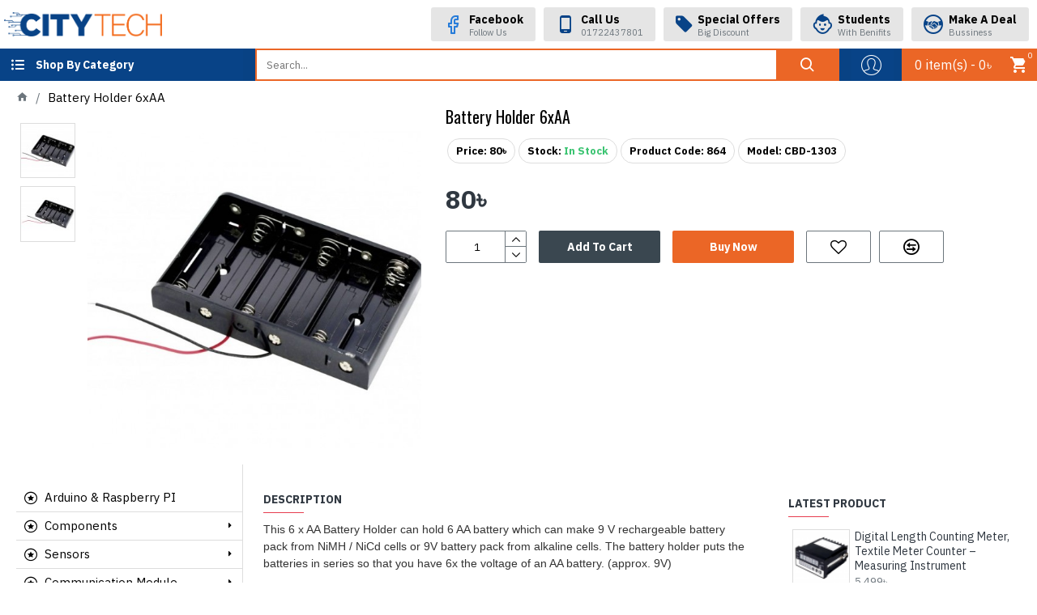

--- FILE ---
content_type: text/html; charset=utf-8
request_url: https://www.citytechbd.com/battery-holder-with-jack-6xaa
body_size: 44756
content:
<!DOCTYPE html>
<html dir="ltr" lang="en" class="desktop mac chrome chrome131 webkit oc30 is-guest route-product-product product-864 store-0 skin-1 boxed-layout desktop-header-active mobile-sticky layout-2 one-column column-left" data-jb="24340784" data-jv="3.1.4" data-ov="3.0.3.8">
<head typeof="og:website">
<meta charset="UTF-8" />
<meta name="viewport" content="width=device-width, initial-scale=1.0">
<meta http-equiv="X-UA-Compatible" content="IE=edge">
<title>Battery Holder 6xAA Price in BD</title>
<base href="https://www.citytechbd.com/" />
<link rel="preconnect" href="https://fonts.googleapis.com/" crossorigin>
<link rel="preconnect" href="https://fonts.gstatic.com/" crossorigin>
<meta name="description" content="Cell Quantity: 6
Battery type: AA
Storage temperature: 25ºC
Max Operate temperature: 80ºC
Dimensions: 92 x 57 x 15 mm CityTech BD" />
<meta name="keywords" content="Battery Holder 6xAA Price in BD, Battery Holder 6xAA Price in Bangladesh, battery holder 6xaa, 4 aa battery holder, aa battery holder, li ion battery holder, diy aa battery holder, 3v battery holder, cr2032 battery holder, lilypad coin cell battery holder" />
<meta property="fb:app_id" content=""/>
<meta property="og:type" content="product"/>
<meta property="og:title" content="Battery Holder 6xAA"/>
<meta property="og:url" content="https://www.citytechbd.com/battery-holder-with-jack-6xaa"/>
<meta property="og:image" content="https://www.citytechbd.com/image/cache/catalog/battery-holder-with-jack-6xaa-citytech-bangladesh-600x315w.jpg"/>
<meta property="og:image:width" content="600"/>
<meta property="og:image:height" content="315"/>
<meta property="og:description" content="This 6 x AA Battery Holder can hold 6 AA battery which can make 9 V rechargeable battery pack from NiMH / NiCd cells or 9V battery pack from alkaline cells.&nbsp;The battery holder puts the batteries in series so that you have 6x the voltage of an AA battery. (approx. 9V)It comes with a soldered ope"/>
<meta name="twitter:card" content="summary"/>
<meta name="twitter:title" content="Battery Holder 6xAA"/>
<meta name="twitter:image" content="https://www.citytechbd.com/image/cache/catalog/battery-holder-with-jack-6xaa-citytech-bangladesh-200x200h.jpg"/>
<meta name="twitter:image:width" content="200"/>
<meta name="twitter:image:height" content="200"/>
<meta name="twitter:description" content="This 6 x AA Battery Holder can hold 6 AA battery which can make 9 V rechargeable battery pack from NiMH / NiCd cells or 9V battery pack from alkaline cells.&nbsp;The battery holder puts the batteries in series so that you have 6x the voltage of an AA battery. (approx. 9V)It comes with a soldered ope"/>
<script>window['Journal'] = {"isPopup":false,"isPhone":false,"isTablet":false,"isDesktop":true,"filterScrollTop":true,"filterUrlValuesSeparator":",","countdownDay":"Day","countdownHour":"Hour","countdownMin":"Min","countdownSec":"Sec","globalPageColumnLeftTabletStatus":false,"globalPageColumnRightTabletStatus":false,"scrollTop":false,"scrollToTop":false,"notificationHideAfter":"2000","quickviewPageStyleCloudZoomStatus":true,"quickviewPageStyleAdditionalImagesCarousel":false,"quickviewPageStyleAdditionalImagesCarouselStyleSpeed":"500","quickviewPageStyleAdditionalImagesCarouselStyleAutoPlay":false,"quickviewPageStyleAdditionalImagesCarouselStylePauseOnHover":true,"quickviewPageStyleAdditionalImagesCarouselStyleDelay":"3000","quickviewPageStyleAdditionalImagesCarouselStyleLoop":false,"quickviewPageStyleAdditionalImagesHeightAdjustment":"5","quickviewPageStyleProductStockUpdate":false,"quickviewPageStylePriceUpdate":false,"quickviewPageStyleOptionsSelect":"none","quickviewText":"Quickview","mobileHeaderOn":"tablet","subcategoriesCarouselStyleSpeed":"500","subcategoriesCarouselStyleAutoPlay":true,"subcategoriesCarouselStylePauseOnHover":true,"subcategoriesCarouselStyleDelay":"3000","subcategoriesCarouselStyleLoop":false,"productPageStyleCloudZoomStatus":true,"productPageStyleCloudZoomPosition":"inner","productPageStyleAdditionalImagesCarousel":false,"productPageStyleAdditionalImagesCarouselStyleSpeed":"500","productPageStyleAdditionalImagesCarouselStyleAutoPlay":true,"productPageStyleAdditionalImagesCarouselStylePauseOnHover":true,"productPageStyleAdditionalImagesCarouselStyleDelay":"3000","productPageStyleAdditionalImagesCarouselStyleLoop":false,"productPageStyleAdditionalImagesHeightAdjustment":"5","productPageStyleProductStockUpdate":false,"productPageStylePriceUpdate":true,"productPageStyleOptionsSelect":"none","infiniteScrollStatus":false,"infiniteScrollOffset":"2","infiniteScrollLoadPrev":"Load Previous Products","infiniteScrollLoadNext":"Load Next Products","infiniteScrollLoading":"Loading...","infiniteScrollNoneLeft":"You have reached the end of the list.","checkoutUrl":"https:\/\/www.citytechbd.com\/index.php?route=checkout\/checkout","headerHeight":"60","headerCompactHeight":"60","searchStyleSearchAutoSuggestStatus":true,"searchStyleSearchAutoSuggestDescription":true,"headerMiniSearchDisplay":"default","stickyStatus":false,"stickyFullHomePadding":false,"stickyFullwidth":true,"stickyAt":"","stickyHeight":"40","headerTopBarHeight":"35","topBarStatus":false,"headerType":"mega","headerMobileHeight":"60","headerMobileStickyStatus":true,"headerMobileTopBarVisibility":false,"headerMobileTopBarHeight":"28","columnsCount":1};</script>
<script>// forEach polyfill
if (window.NodeList && !NodeList.prototype.forEach) {
	NodeList.prototype.forEach = Array.prototype.forEach;
}

(function () {
	if (Journal['isPhone']) {
		return;
	}

	var wrappers = ['search', 'cart', 'cart-content', 'logo', 'language', 'currency'];
	var documentClassList = document.documentElement.classList;

	function extractClassList() {
		return ['desktop', 'tablet', 'phone', 'desktop-header-active', 'mobile-header-active', 'mobile-menu-active'].filter(function (cls) {
			return documentClassList.contains(cls);
		});
	}

	function mqr(mqls, listener) {
		Object.keys(mqls).forEach(function (k) {
			mqls[k].addListener(listener);
		});

		listener();
	}

	function mobileMenu() {
		console.warn('mobile menu!');

		var element = document.querySelector('#main-menu');
		var wrapper = document.querySelector('.mobile-main-menu-wrapper');

		if (element && wrapper) {
			wrapper.appendChild(element);
		}

		var main_menu = document.querySelector('.main-menu');

		if (main_menu) {
			main_menu.classList.add('accordion-menu');
		}

		document.querySelectorAll('.main-menu .dropdown-toggle').forEach(function (element) {
			element.classList.remove('dropdown-toggle');
			element.classList.add('collapse-toggle');
			element.removeAttribute('data-toggle');
		});

		document.querySelectorAll('.main-menu .dropdown-menu').forEach(function (element) {
			element.classList.remove('dropdown-menu');
			element.classList.remove('j-dropdown');
			element.classList.add('collapse');
		});
	}

	function desktopMenu() {
		console.warn('desktop menu!');

		var element = document.querySelector('#main-menu');
		var wrapper = document.querySelector('.desktop-main-menu-wrapper');

		if (element && wrapper) {
			wrapper.insertBefore(element, document.querySelector('#main-menu-2'));
		}

		var main_menu = document.querySelector('.main-menu');

		if (main_menu) {
			main_menu.classList.remove('accordion-menu');
		}

		document.querySelectorAll('.main-menu .collapse-toggle').forEach(function (element) {
			element.classList.add('dropdown-toggle');
			element.classList.remove('collapse-toggle');
			element.setAttribute('data-toggle', 'dropdown');
		});

		document.querySelectorAll('.main-menu .collapse').forEach(function (element) {
			element.classList.add('dropdown-menu');
			element.classList.add('j-dropdown');
			element.classList.remove('collapse');
		});

		document.body.classList.remove('mobile-wrapper-open');
	}

	function mobileHeader() {
		console.warn('mobile header!');

		Object.keys(wrappers).forEach(function (k) {
			var element = document.querySelector('#' + wrappers[k]);
			var wrapper = document.querySelector('.mobile-' + wrappers[k] + '-wrapper');

			if (element && wrapper) {
				wrapper.appendChild(element);
			}

			if (wrappers[k] === 'cart-content') {
				if (element) {
					element.classList.remove('j-dropdown');
					element.classList.remove('dropdown-menu');
				}
			}
		});

		var search = document.querySelector('#search');
		var cart = document.querySelector('#cart');

		if (search && (Journal['searchStyle'] === 'full')) {
			search.classList.remove('full-search');
			search.classList.add('mini-search');
		}

		if (cart && (Journal['cartStyle'] === 'full')) {
			cart.classList.remove('full-cart');
			cart.classList.add('mini-cart')
		}
	}

	function desktopHeader() {
		console.warn('desktop header!');

		Object.keys(wrappers).forEach(function (k) {
			var element = document.querySelector('#' + wrappers[k]);
			var wrapper = document.querySelector('.desktop-' + wrappers[k] + '-wrapper');

			if (wrappers[k] === 'cart-content') {
				if (element) {
					element.classList.add('j-dropdown');
					element.classList.add('dropdown-menu');
					document.querySelector('#cart').appendChild(element);
				}
			} else {
				if (element && wrapper) {
					wrapper.appendChild(element);
				}
			}
		});

		var search = document.querySelector('#search');
		var cart = document.querySelector('#cart');

		if (search && (Journal['searchStyle'] === 'full')) {
			search.classList.remove('mini-search');
			search.classList.add('full-search');
		}

		if (cart && (Journal['cartStyle'] === 'full')) {
			cart.classList.remove('mini-cart');
			cart.classList.add('full-cart');
		}

		documentClassList.remove('mobile-cart-content-container-open');
		documentClassList.remove('mobile-main-menu-container-open');
		documentClassList.remove('mobile-overlay');
	}

	function moveElements(classList) {
		if (classList.includes('mobile-header-active')) {
			mobileHeader();
			mobileMenu();
		} else if (classList.includes('mobile-menu-active')) {
			desktopHeader();
			mobileMenu();
		} else {
			desktopHeader();
			desktopMenu();
		}
	}

	var mqls = {
		phone: window.matchMedia('(max-width: 768px)'),
		tablet: window.matchMedia('(max-width: 1024px)'),
		menu: window.matchMedia('(max-width: ' + Journal['mobileMenuOn'] + 'px)')
	};

	mqr(mqls, function () {
		var oldClassList = extractClassList();

		if (Journal['isDesktop']) {
			if (mqls.phone.matches) {
				documentClassList.remove('desktop');
				documentClassList.remove('tablet');
				documentClassList.add('mobile');
				documentClassList.add('phone');
			} else if (mqls.tablet.matches) {
				documentClassList.remove('desktop');
				documentClassList.remove('phone');
				documentClassList.add('mobile');
				documentClassList.add('tablet');
			} else {
				documentClassList.remove('mobile');
				documentClassList.remove('phone');
				documentClassList.remove('tablet');
				documentClassList.add('desktop');
			}

			if (documentClassList.contains('phone') || (documentClassList.contains('tablet') && Journal['mobileHeaderOn'] === 'tablet')) {
				documentClassList.remove('desktop-header-active');
				documentClassList.add('mobile-header-active');
			} else {
				documentClassList.remove('mobile-header-active');
				documentClassList.add('desktop-header-active');
			}
		}

		if (documentClassList.contains('desktop-header-active') && mqls.menu.matches) {
			documentClassList.add('mobile-menu-active');
		} else {
			documentClassList.remove('mobile-menu-active');
		}

		var newClassList = extractClassList();

		if (oldClassList.join(' ') !== newClassList.join(' ')) {
			if (documentClassList.contains('safari') && !documentClassList.contains('ipad') && navigator.maxTouchPoints && navigator.maxTouchPoints > 2) {
				window.fetch('index.php?route=journal3/journal3/device_detect', {
					method: 'POST',
					body: 'device=ipad',
					headers: {
						'Content-Type': 'application/x-www-form-urlencoded'
					}
				}).then(function (data) {
					return data.json();
				}).then(function (data) {
					if (data.response.reload) {
						window.location.reload();
					}
				});
			}

			if (document.readyState === 'loading') {
				document.addEventListener('DOMContentLoaded', function () {
					moveElements(newClassList);
				});
			} else {
				moveElements(newClassList);
			}
		}
	});

})();

(function () {
	var cookies = {};
	var style = document.createElement('style');
	var documentClassList = document.documentElement.classList;

	document.head.appendChild(style);

	document.cookie.split('; ').forEach(function (c) {
		var cc = c.split('=');
		cookies[cc[0]] = cc[1];
	});

	if (Journal['popup']) {
		for (var i in Journal['popup']) {
			if (!cookies['p-' + Journal['popup'][i]['c']]) {
				documentClassList.add('popup-open');
				documentClassList.add('popup-center');
				break;
			}
		}
	}

	if (Journal['notification']) {
		for (var i in Journal['notification']) {
			if (cookies['n-' + Journal['notification'][i]['c']]) {
				style.sheet.insertRule('.module-notification-' + Journal['notification'][i]['m'] + '{ display:none }');
			}
		}
	}

	if (Journal['headerNotice']) {
		for (var i in Journal['headerNotice']) {
			if (cookies['hn-' + Journal['headerNotice'][i]['c']]) {
				style.sheet.insertRule('.module-header_notice-' + Journal['headerNotice'][i]['m'] + '{ display:none }');
			}
		}
	}

	if (Journal['layoutNotice']) {
		for (var i in Journal['layoutNotice']) {
			if (cookies['ln-' + Journal['layoutNotice'][i]['c']]) {
				style.sheet.insertRule('.module-layout_notice-' + Journal['layoutNotice'][i]['m'] + '{ display:none }');
			}
		}
	}
})();
</script>
<link href="https://fonts.googleapis.com/css?family=IBM+Plex+Sans:400,700%7COswald:400&amp;subset=latin-ext" type="text/css" rel="stylesheet"/>
<link href="catalog/view/javascript/bootstrap/css/bootstrap.min.css?v=24340784" type="text/css" rel="stylesheet" media="all" />
<link href="catalog/view/javascript/font-awesome/css/font-awesome.min.css?v=24340784" type="text/css" rel="stylesheet" media="all" />
<link href="catalog/view/theme/journal3/icons/style.minimal.css?v=24340784" type="text/css" rel="stylesheet" media="all" />
<link href="catalog/view/theme/journal3/lib/imagezoom/imagezoom.min.css?v=24340784" type="text/css" rel="stylesheet" media="all" />
<link href="catalog/view/theme/journal3/lib/lightgallery/css/lightgallery.min.css?v=24340784" type="text/css" rel="stylesheet" media="all" />
<link href="catalog/view/theme/journal3/lib/lightgallery/css/lg-transitions.min.css?v=24340784" type="text/css" rel="stylesheet" media="all" />
<link href="catalog/view/theme/journal3/lib/swiper/swiper.min.css?v=24340784" type="text/css" rel="stylesheet" media="all" />
<link href="catalog/view/theme/journal3/stylesheet/style.css?v=24340784" type="text/css" rel="stylesheet" media="all" />
<link href="catalog/view/javascript/jquery/magnific/magnific-popup.css?v=24340784" type="text/css" rel="stylesheet" media="all" />
<link href="catalog/view/javascript/jquery/datetimepicker/bootstrap-datetimepicker.min.css?v=24340784" type="text/css" rel="stylesheet" media="all" />
<link href="https://www.citytechbd.com/battery-holder-with-jack-6xaa" rel="canonical" />
<link href="https://www.citytechbd.com/image/catalog/citytech/fav.png" rel="icon" />
<!-- Google tag (gtag.js) -->
<script async src="https://www.googletagmanager.com/gtag/js?id=G-X1FH11NXQ7"></script>
<script>
  window.dataLayer = window.dataLayer || [];
  function gtag(){dataLayer.push(arguments);}
  gtag('js', new Date());

  gtag('config', 'G-X1FH11NXQ7');
</script>
<style>
.blog-post .post-details .post-stats{white-space:nowrap;overflow-x:auto;overflow-y:hidden;margin-top:20px;margin-bottom:20px;padding:8px;padding-right:0px;padding-left:0px;border-width:0;border-top-width:1px;border-bottom-width:1px;border-style:solid;border-color:rgba(221, 221, 221, 1)}.blog-post .post-details .post-stats .p-category{flex-wrap:nowrap;display:inline-flex}.mobile .blog-post .post-details .post-stats{overflow-x:scroll}.blog-post .post-details .post-stats::-webkit-scrollbar{-webkit-appearance:none;height:1px;height:2px;width:2px}.blog-post .post-details .post-stats::-webkit-scrollbar-track{background-color:white;background-color:rgba(238, 238, 238, 1)}.blog-post .post-details .post-stats::-webkit-scrollbar-thumb{background-color:#999;background-color:rgba(231, 61, 80, 1)}.blog-post .post-details .post-stats .p-posted{display:inline-flex}.blog-post .post-details .post-stats .p-author{display:inline-flex}.blog-post .post-details .post-stats .p-date{display:inline-flex}.p-date-image{color:rgba(255, 255, 255, 1);font-weight:700;background:rgba(231, 61, 80, 1);margin:5px}.p-date-image
i{color:rgba(238, 238, 238, 1)}.blog-post .post-details .post-stats .p-comment{display:inline-flex}.blog-post .post-details .post-stats .p-view{display:inline-flex}.post-content>p{margin-bottom:10px}.post-content{font-family:'IBM Plex Sans';font-weight:400;font-size:16px;line-height:1.5;-webkit-font-smoothing:antialiased;column-count:initial;column-gap:50px;column-rule-color:rgba(221, 221, 221, 1);column-rule-width:1px;column-rule-style:solid}.post-content
a{color:rgba(39, 124, 217, 1);display:inline-block}.post-content a:hover{color:rgba(231, 61, 80, 1)}.post-content
p{font-size:15px;margin-bottom:15px}.post-content
h1{margin-bottom:20px}.post-content
h2{font-size:32px;margin-bottom:15px}.post-content
h4{font-weight:700;text-transform:uppercase;margin-bottom:15px}.post-content
h5{font-size:17px;font-weight:400;margin-bottom:15px}.post-content
h6{color:rgba(255, 255, 255, 1);text-transform:uppercase;background:rgba(231, 61, 80, 1);padding:6px;padding-right:10px;padding-left:10px;margin-bottom:15px;display:inline-block}.post-content
blockquote{font-size:17px;color:rgba(109, 118, 125, 1);font-style:italic;padding:15px;padding-top:10px;padding-bottom:10px;margin-top:15px;margin-bottom:15px;border-radius:3px;float:none;display:block}.post-content blockquote::before{margin-left:auto;margin-right:auto;float:left;content:'\e98f' !important;font-family:icomoon !important;color:rgba(231, 61, 80, 1);margin-right:10px}.post-content
hr{margin-top:20px;margin-bottom:20px;overflow:visible}.post-content hr::before{content:'\e993' !important;font-family:icomoon !important;font-size:20px;width:40px;height:40px;border-radius:50%}.post-content .drop-cap{font-family:Georgia,serif !important;font-weight:400 !important;font-size:60px !important;font-family:Georgia,serif;font-weight:700;margin-right:5px}.post-content .amp::before{content:'\e901' !important;font-family:icomoon !important;font-size:25px;top:5px}.post-content .video-responsive{margin-bottom:15px}.post-image{display:block;text-align:left;float:none}.blog-post
.tags{justify-content:center}.post-comments{margin-top:20px}.post-comment{margin-bottom:30px;padding-bottom:15px;border-width:0;border-bottom-width:1px;border-style:solid;border-color:rgba(221,221,221,1)}.post-reply{margin-top:15px;margin-left:60px;padding-top:20px;border-width:0;border-top-width:1px;border-style:solid;border-color:rgba(221,221,221,1)}.user-avatar{display:block;margin-right:15px;border-radius:50%}.module-blog_comments .side-image{display:block}.post-comment .user-name{font-size:18px;font-weight:700}.post-comment .user-data
div{font-size:12px}.post-comment .user-site::before{left:-1px}.post-comment .user-data .user-date{display:inline-flex}.post-comment .user-data .user-time{display:inline-flex}.comment-form .form-group:not(.required){display:flex}.user-data .user-site{display:inline-flex}.main-posts.post-grid .post-layout.swiper-slide{margin-right:0px;width:calc((100% - 0 * 0px) / 1 - 0.01px)}.main-posts.post-grid .post-layout:not(.swiper-slide){padding:0px;width:calc(100% / 1 - 0.01px)}.one-column #content .main-posts.post-grid .post-layout.swiper-slide{margin-right:20px;width:calc((100% - 2 * 20px) / 3 - 0.01px)}.one-column #content .main-posts.post-grid .post-layout:not(.swiper-slide){padding:10px;width:calc(100% / 3 - 0.01px)}.two-column #content .main-posts.post-grid .post-layout.swiper-slide{margin-right:0px;width:calc((100% - 0 * 0px) / 1 - 0.01px)}.two-column #content .main-posts.post-grid .post-layout:not(.swiper-slide){padding:0px;width:calc(100% / 1 - 0.01px)}.side-column .main-posts.post-grid .post-layout.swiper-slide{margin-right:0px;width:calc((100% - 0 * 0px) / 1 - 0.01px)}.side-column .main-posts.post-grid .post-layout:not(.swiper-slide){padding:0px;width:calc(100% / 1 - 0.01px)}.main-posts.post-grid{margin:-10px}.post-grid .post-thumb .image
img{filter:grayscale(1)}.post-grid .post-thumb:hover .image
img{filter:grayscale(0);transform:scale(1.15)}.post-grid .post-thumb
.caption{position:relative;bottom:auto;width:auto}.post-grid .post-thumb
.name{display:flex;width:auto;margin-left:auto;margin-right:auto;justify-content:center;margin-left:auto;margin-right:auto;margin-top:10px;margin-bottom:10px}.post-grid .post-thumb .name
a{white-space:nowrap;overflow:hidden;text-overflow:ellipsis;font-size:16px;color:rgba(48, 56, 65, 1);font-weight:700}.desktop .post-grid .post-thumb .name a:hover{color:rgba(231, 61, 80, 1)}.post-grid .post-thumb
.description{display:block;text-align:center;margin-bottom:10px}.post-grid .post-thumb .button-group{display:flex;justify-content:center;margin-bottom:10px}.post-grid .post-thumb .btn-read-more::before{display:none}.post-grid .post-thumb .btn-read-more::after{display:none;content:'\e5c8' !important;font-family:icomoon !important}.post-grid .post-thumb .btn-read-more .btn-text{display:inline-block;padding:0}.post-grid .post-thumb .post-stats{display:flex;color:rgba(238, 238, 238, 1);justify-content:center;position:absolute;transform:translateY(-100%);width:100%;background:rgba(0, 0, 0, 0.65);padding:7px}.post-grid .post-thumb .post-stats .p-author{display:flex}.post-grid .post-thumb .p-date{display:flex}.post-grid .post-thumb .post-stats .p-comment{display:flex}.post-grid .post-thumb .post-stats .p-view{display:flex}.post-list .post-layout:not(.swiper-slide){margin-bottom:40px}.post-list .post-thumb
.caption{flex-basis:200px;padding:15px}.post-list .post-thumb:hover .image
img{transform:scale(1.15)}.post-list .post-thumb
.name{display:flex;width:auto;margin-left:auto;margin-right:auto;justify-content:flex-start;margin-left:0;margin-right:auto}.post-list .post-thumb .name
a{white-space:normal;overflow:visible;text-overflow:initial;font-size:18px;color:rgba(48, 56, 65, 1);font-weight:700}.desktop .post-list .post-thumb .name a:hover{color:rgba(231, 61, 80, 1)}.post-list .post-thumb
.description{display:block;color:rgba(109, 118, 125, 1);padding-top:5px;padding-bottom:5px}.post-list .post-thumb .button-group{display:flex;justify-content:flex-start}.post-list .post-thumb .btn-read-more::before{display:inline-block}.post-list .post-thumb .btn-read-more .btn-text{display:inline-block;padding:0
.4em}.post-list .post-thumb .btn-read-more::after{content:'\e5c8' !important;font-family:icomoon !important}.post-list .post-thumb .post-stats{display:flex;justify-content:flex-start;padding-bottom:5px;margin:-15px;margin-bottom:5px;margin-left:0px}.post-list .post-thumb .post-stats .p-author{display:block}.post-list .post-thumb .p-date{display:flex}.post-list .post-thumb .post-stats .p-comment{display:block}.post-list .post-thumb .post-stats .p-view{display:flex}.blog-feed
span{display:block;color:rgba(235, 102, 38, 1) !important}.blog-feed{display:inline-flex;margin-right:30px}.blog-feed::before{content:'\f143' !important;font-family:icomoon !important;font-size:14px;color:rgba(235, 102, 38, 1)}.desktop .blog-feed:hover
span{color:rgba(39, 124, 217, 1) !important}.countdown{color:rgba(48, 56, 65, 1);background:rgba(255, 255, 255, 1);border-radius:3px;width:90%}.countdown div
span{color:rgba(109,118,125,1)}.countdown>div{border-style:solid;border-color:rgba(245, 245, 245, 1)}.boxed-layout .site-wrapper{overflow:hidden}.wrapper, .mega-menu-content, .site-wrapper > .container, .grid-cols,.desktop-header-active .is-sticky .header .desktop-main-menu-wrapper,.desktop-header-active .is-sticky .sticky-fullwidth-bg,.boxed-layout .site-wrapper, .breadcrumb, .title-wrapper, .page-title > span,.desktop-header-active .header .top-bar,.desktop-header-active .header .mid-bar,.desktop-main-menu-wrapper{max-width:1280px}.desktop-main-menu-wrapper .main-menu>.j-menu>.first-dropdown::before{transform:translateX(calc(0px - (100vw - 1280px) / 2))}html[dir='rtl'] .desktop-main-menu-wrapper .main-menu>.j-menu>.first-dropdown::before{transform:none;right:calc(0px - (100vw - 1280px) / 2)}.desktop-main-menu-wrapper .main-menu>.j-menu>.first-dropdown.mega-custom::before{transform:translateX(calc(0px - (200vw - 1280px) / 2))}html[dir='rtl'] .desktop-main-menu-wrapper .main-menu>.j-menu>.first-dropdown.mega-custom::before{transform:none;right:calc(0px - (200vw - 1280px) / 2)}body{background-image:url('https://www.citytechbd.com/image/cache/catalog/banner/body-bg-100x100.jpg');font-family:'IBM Plex Sans';font-weight:400;font-size:16px;line-height:1.5;-webkit-font-smoothing:antialiased}.column-left
#content{padding-left:15px}.column-right
#content{padding-right:15px}#content{background:rgba(255,255,255,1)}.side-column{max-width:300px;background:rgba(255, 255, 255, 1);padding:0px;padding-left:0px}.one-column
#content{max-width:calc(100% - 300px)}.two-column
#content{max-width:calc(100% - 300px * 2)}#column-left{border-width:0;border-right-width:1px;border-style:solid;border-color:rgba(221,221,221,1)}#column-right{border-width:0;border-left-width:1px;border-style:solid;border-color:rgba(221,221,221,1);padding:20px;padding-right:0px}.page-title{display:block}.dropdown.drop-menu>.j-dropdown{left:0;right:auto;transform:translate3d(0,-10px,0)}.dropdown.drop-menu.animating>.j-dropdown{left:0;right:auto;transform:none}.dropdown.drop-menu>.j-dropdown::before{left:10px;right:auto;transform:translateX(0)}.dropdown.dropdown .j-menu .dropdown>a>.count-badge{margin-right:0}.dropdown.dropdown .j-menu .dropdown>a>.count-badge+.open-menu+.menu-label{margin-left:7px}.dropdown.dropdown .j-menu .dropdown>a::after{display:block}.dropdown.dropdown .j-menu>li>a{font-size:14px;color:rgba(109, 118, 125, 1);font-weight:400;background:rgba(255, 255, 255, 1);padding:10px;padding-top:6px;padding-bottom:6px}.desktop .dropdown.dropdown .j-menu > li:hover > a, .dropdown.dropdown .j-menu>li.active>a{color:rgba(48, 56, 65, 1);background:rgba(245, 245, 245, 1)}.dropdown.dropdown .j-menu .links-text{white-space:nowrap;overflow:hidden;text-overflow:ellipsis}.dropdown.dropdown .j-menu>li>a::before{margin-right:7px;min-width:20px;font-size:18px}.dropdown.dropdown .j-menu a .count-badge{display:inline-flex;position:relative}.dropdown.dropdown:not(.mega-menu) .j-dropdown>.j-menu{padding-top:3px;background:rgba(255, 255, 255, 1)}.dropdown.dropdown:not(.mega-menu) .j-dropdown{min-width:200px}.dropdown.dropdown:not(.mega-menu) .j-menu{box-shadow:0 0 85px -10px rgba(0, 0, 0, 0.2)}.dropdown.dropdown .j-dropdown::before{display:block;border-bottom-color:rgba(255,255,255,1);margin-top:-10px}legend{font-family:'IBM Plex Sans';font-weight:700;font-size:14px;color:rgba(48,56,65,1);text-transform:uppercase;background:rgba(255,255,255,1);border-width:0px;padding:0px;margin:0px;margin-bottom:10px;white-space:normal;overflow:visible;text-overflow:initial;text-align:left}legend::after{content:'';display:block;position:relative;margin-top:8px;left:initial;right:initial;margin-left:0;margin-right:auto;transform:none}legend.page-title>span::after{content:'';display:block;position:relative;margin-top:8px;left:initial;right:initial;margin-left:0;margin-right:auto;transform:none}legend::after,legend.page-title>span::after{width:50px;height:1px;background:rgba(231,61,80,1)}.title{font-family:'IBM Plex Sans';font-weight:700;font-size:14px;color:rgba(48,56,65,1);text-transform:uppercase;background:rgba(255,255,255,1);border-width:0px;padding:0px;margin:0px;margin-bottom:10px;white-space:normal;overflow:visible;text-overflow:initial;text-align:left}.title::after{content:'';display:block;position:relative;margin-top:8px;left:initial;right:initial;margin-left:0;margin-right:auto;transform:none}.title.page-title>span::after{content:'';display:block;position:relative;margin-top:8px;left:initial;right:initial;margin-left:0;margin-right:auto;transform:none}.title::after,.title.page-title>span::after{width:50px;height:1px;background:rgba(231, 61, 80, 1)}html:not(.popup) .page-title{font-family:'Oswald';font-weight:400;font-size:26px;color:rgba(48, 56, 65, 1);text-align:left;text-transform:uppercase;border-width:0;border-bottom-width:1px;border-style:solid;border-color:rgba(221, 221, 221, 1);border-radius:0px;padding:20px;margin:0px;white-space:normal;overflow:visible;text-overflow:initial;text-align:left}html:not(.popup) .page-title::after{display:none;margin-top:8px;left:initial;right:initial;margin-left:0;margin-right:auto;transform:none}html:not(.popup) .page-title.page-title>span::after{display:none;margin-top:8px;left:initial;right:initial;margin-left:0;margin-right:auto;transform:none}html:not(.popup) .page-title::after, html:not(.popup) .page-title.page-title>span::after{width:50px;height:2px;background:rgba(231,61,80,1)}.title.module-title{font-family:'IBM Plex Sans';font-weight:700;font-size:14px;color:rgba(48,56,65,1);text-transform:uppercase;background:rgba(255,255,255,1);border-width:0px;padding:0px;margin:0px;margin-bottom:10px;white-space:normal;overflow:visible;text-overflow:initial;text-align:left}.title.module-title::after{content:'';display:block;position:relative;margin-top:8px;left:initial;right:initial;margin-left:0;margin-right:auto;transform:none}.title.module-title.page-title>span::after{content:'';display:block;position:relative;margin-top:8px;left:initial;right:initial;margin-left:0;margin-right:auto;transform:none}.title.module-title::after,.title.module-title.page-title>span::after{width:50px;height:1px;background:rgba(231,61,80,1)}.btn,.btn:visited{font-size:12px;color:rgba(255,255,255,1);font-weight:700;text-transform:capitalize}.btn:hover{color:rgba(255, 255, 255, 1) !important;background:rgba(235, 102, 38, 1) !important}.btn:active,.btn:hover:active,.btn:focus:active{color:rgba(255, 255, 255, 1) !important;background:rgba(235, 102, 38, 1) !important}.btn:focus{color:rgba(255, 255, 255, 1) !important;background:rgba(235, 102, 38, 1);box-shadow:inset 0 0 20px rgba(0,0,0,0.25)}.btn{background:rgba(48, 56, 65, 1);padding:12px;border-radius:0px !important}.btn.btn.disabled::after{font-size:20px}.btn-secondary.btn{background:rgba(254,225,91,1)}.btn-secondary.btn:hover{background:rgba(196, 202, 253, 1) !important}.btn-secondary.btn.btn.disabled::after{font-size:20px}.btn-success.btn{background:rgba(60,196,114,1)}.btn-success.btn:hover{background:rgba(231, 61, 80, 1) !important}.btn-success.btn.btn.disabled::after{font-size:20px}.btn-danger.btn{background:rgba(231,61,80,1)}.btn-danger.btn:hover{background:rgba(53, 66, 174, 1) !important}.btn-danger.btn.btn.disabled::after{font-size:20px}.btn-warning.btn{background:rgba(254,225,91,1)}.btn-warning.btn:hover{background:rgba(196, 202, 253, 1) !important}.btn-warning.btn.btn.disabled::after{font-size:20px}.btn-info.btn{background:rgba(109,118,125,1);border-width:0px}.btn-info.btn:hover{background:rgba(48, 56, 65, 1) !important}.btn-info.btn.btn.disabled::after{font-size:20px}.btn-light.btn,.btn-light.btn:visited{color:rgba(109,118,125,1)}.btn-light.btn:hover{color:rgba(48, 56, 65, 1) !important;background:rgba(196, 202, 253, 1) !important}.btn-light.btn{background:rgba(238,238,238,1)}.btn-light.btn.btn.disabled::after{font-size:20px}.btn-dark.btn{background:rgba(48,56,65,1)}.btn-dark.btn:hover{background:rgba(53, 66, 174, 1) !important}.btn-dark.btn.btn.disabled::after{font-size:20px}.buttons{margin-top:20px;padding-top:15px;border-width:0;border-top-width:1px;border-style:solid;border-color:rgba(221, 221, 221, 1);font-size:12px}.buttons .pull-left .btn, .buttons .pull-left .btn:visited{font-size:12px;color:rgba(255, 255, 255, 1);font-weight:700;text-transform:capitalize}.buttons .pull-left .btn:hover{color:rgba(255, 255, 255, 1) !important;background:rgba(235, 102, 38, 1) !important}.buttons .pull-left .btn:active, .buttons .pull-left .btn:hover:active, .buttons .pull-left .btn:focus:active{color:rgba(255, 255, 255, 1) !important;background:rgba(235, 102, 38, 1) !important}.buttons .pull-left .btn:focus{color:rgba(255, 255, 255, 1) !important;background:rgba(235, 102, 38, 1);box-shadow:inset 0 0 20px rgba(0, 0, 0, 0.25)}.buttons .pull-left
.btn{background:rgba(48, 56, 65, 1);padding:12px;border-radius:0px !important}.buttons .pull-left .btn.btn.disabled::after{font-size:20px}.buttons .pull-right .btn::after{content:'\e5c8' !important;font-family:icomoon !important;margin-left:5px}.buttons .pull-left .btn::before{content:'\e5c4' !important;font-family:icomoon !important;margin-right:5px}.buttons>div{flex:0 0 auto;width:auto;flex-basis:0}.buttons > div
.btn{width:auto}.buttons .pull-left{margin-right:auto}.buttons .pull-right:only-child{flex:0 0 auto;width:auto;margin:0
0 0 auto}.buttons .pull-right:only-child
.btn{width:auto}.buttons input+.btn{margin-top:5px}.tags{margin-top:15px;justify-content:flex-start;font-size:13px;font-weight:700;text-transform:uppercase}.tags a,.tags-title{margin-right:8px;margin-bottom:8px}.tags
b{display:none}.tags
a{padding-right:8px;padding-left:8px;font-size:12px;color:rgba(238,238,238,1);font-weight:400;text-transform:none;background:rgba(58,71,80,1)}.alert.alert-success{color:rgba(255,255,255,1);background:rgba(60,196,114,1)}.alert.alert-info{color:rgba(48, 56, 65, 1)}.alert-info.alert-dismissible
.close{color:rgba(196,202,253,1)}.alert.alert-warning{color:rgba(48,56,65,1);background:rgba(254,225,91,1)}.alert.alert-danger{color:rgba(255,255,255,1);background:rgba(231,61,80,1)}.breadcrumb{display:block !important;text-align:left;background:rgba(255,255,255,1);padding:10px;padding-left:0px;white-space:nowrap;-webkit-overflow-scrolling:touch}.breadcrumb::before{background:rgba(255, 255, 255, 1);border-width:0;border-bottom-width:1px;border-style:solid;border-color:rgba(221, 221, 221, 1)}.breadcrumb li:first-of-type a i::before{content:'\e88a' !important;font-family:icomoon !important;font-size:15px;color:rgba(109, 118, 125, 1)}.breadcrumb
a{color:rgba(0,0,0,1)}.breadcrumb>li+li:before{color:rgba(109, 118, 125, 1)}.mobile
.breadcrumb{overflow-x:scroll}.breadcrumb::-webkit-scrollbar{-webkit-appearance:none;height:1px;height:1px;width:1px}.breadcrumb::-webkit-scrollbar-track{background-color:white}.breadcrumb::-webkit-scrollbar-thumb{background-color:#999}.panel-group .panel-heading a::before{content:'\e145' !important;font-family:icomoon !important;font-size:20px;color:rgba(0, 0, 0, 1);order:10}.desktop .panel-group .panel-heading:hover a::before{color:rgba(235, 102, 38, 1)}.panel-group .panel-active .panel-heading a::before{content:'\eb85' !important;font-family:icomoon !important;font-size:20px;color:rgba(0, 0, 0, 1);top:-1px}.panel-group .panel-heading
a{justify-content:space-between;font-size:13px;color:rgba(0, 0, 0, 1);font-weight:700;text-transform:capitalize;padding:0px;padding-top:10px;padding-bottom:10px;padding-left:10px}.panel-group .panel-heading:hover
a{color:rgba(0, 0, 0, 1)}.panel-group .panel-active .panel-heading:hover a, .panel-group .panel-active .panel-heading
a{color:rgba(0, 0, 0, 1)}.panel-group .panel-heading{background:rgba(255, 255, 255, 1);border-width:0px;border-top-width:0px;border-right-width:0px;border-bottom-width:1px;border-left-width:0px;border-style:solid;border-color:rgba(221, 221, 221, 1);border-radius:0px}.panel-group .panel-heading:hover, .panel-group .panel-active .panel-heading{background:rgba(255, 255, 255, 1)}.panel-group .panel-active .panel-heading:hover, .panel-group .panel-active .panel-heading{background:rgba(255, 255, 255, 1)}.panel-group
.panel{margin-top:15px !important}.panel-group{margin-top:-15px}.panel-group .panel:first-child .panel-heading{border-width:0px;border-top-width:0px;border-right-width:0px;border-bottom-width:1px;border-left-width:0px;border-style:solid;border-color:rgba(0, 0, 0, 0.1)}.panel-group .panel-body{background:rgba(255, 255, 255, 1);padding:10px}.panel-group .panel-heading + .panel-collapse .panel-body{border-width:0;border-bottom-width:1px;border-style:solid;border-color:rgba(0, 0, 0, 0.1)}body
a{color:rgba(39, 124, 217, 1);display:inline-block}body a:hover{color:rgba(231, 61, 80, 1)}body
p{font-size:15px;margin-bottom:15px}body
h1{margin-bottom:20px}body
h2{font-size:32px;margin-bottom:15px}body
h4{font-weight:700;text-transform:uppercase;margin-bottom:15px}body
h5{font-size:17px;font-weight:400;margin-bottom:15px}body
h6{color:rgba(255, 255, 255, 1);text-transform:uppercase;background:rgba(231, 61, 80, 1);padding:6px;padding-right:10px;padding-left:10px;margin-bottom:15px;display:inline-block}body
blockquote{font-size:17px;color:rgba(109, 118, 125, 1);font-style:italic;padding:15px;padding-top:10px;padding-bottom:10px;margin-top:15px;margin-bottom:15px;border-radius:3px;float:none;display:block}body blockquote::before{margin-left:auto;margin-right:auto;float:left;content:'\e98f' !important;font-family:icomoon !important;color:rgba(231, 61, 80, 1);margin-right:10px}body
hr{margin-top:20px;margin-bottom:20px;overflow:visible}body hr::before{content:'\e993' !important;font-family:icomoon !important;font-size:20px;width:40px;height:40px;border-radius:50%}body .drop-cap{font-family:Georgia,serif !important;font-weight:400 !important;font-size:60px !important;font-family:Georgia,serif;font-weight:700;margin-right:5px}body .amp::before{content:'\e901' !important;font-family:icomoon !important;font-size:25px;top:5px}body .video-responsive{margin-bottom:15px}.count-badge{color:rgba(255, 255, 255, 1);background:rgba(235, 102, 38, 1);border-radius:10px}.product-label
b{color:rgba(255, 255, 255, 1);font-weight:700;text-transform:uppercase;background:rgba(235, 102, 38, 1);padding:5px}.product-label.product-label-default
b{min-width:60px}.tooltip-inner{font-size:12px;color:rgba(238, 238, 238, 1);background:rgba(48, 56, 65, 1);border-radius:2px;box-shadow:0 -15px 100px -10px rgba(0, 0, 0, 0.1)}.tooltip.top .tooltip-arrow{border-top-color:rgba(48, 56, 65, 1)}.tooltip.right .tooltip-arrow{border-right-color:rgba(48, 56, 65, 1)}.tooltip.bottom .tooltip-arrow{border-bottom-color:rgba(48, 56, 65, 1)}.tooltip.left .tooltip-arrow{border-left-color:rgba(48, 56, 65, 1)}table tbody tr:hover
td{background:rgba(255, 255, 255, 1)}table tbody
td{border-width:0 !important;border-top-width:1px !important;border-style:solid !important;border-color:rgba(221, 221, 221, 1) !important}table{border-width:1px !important;border-style:solid !important;border-color:rgba(221, 221, 221, 1) !important}table thead
td{font-size:12px;font-weight:700;text-transform:uppercase;background:rgba(238, 238, 238, 1)}table tfoot
td{background:rgba(238, 238, 238, 1)}table tfoot td, table tfoot
th{border-style:solid !important;border-color:rgba(221, 221, 221, 1) !important}.table-responsive{border-width:1px;border-style:solid;border-color:rgba(221,221,221,1);-webkit-overflow-scrolling:touch}.table-responsive::-webkit-scrollbar{height:5px;width:5px}.form-group .control-label{max-width:150px;padding-top:7px;padding-bottom:5px;justify-content:flex-start}.required .control-label::after, .required .control-label+div::before,.text-danger{font-size:17px}.form-group{margin-bottom:8px}.required .control-label::after, .required .control-label+div::before{margin-top:3px}input.form-control{background:rgba(255, 255, 255, 1) !important;border-width:1px !important;border-style:solid !important;border-color:rgba(221, 221, 221, 1) !important;border-radius:0px !important;box-shadow:none;max-width:500px;height:38px}input.form-control:hover{background:rgba(255, 255, 255, 1) !important;border-color:rgba(221, 221, 221, 1) !important;box-shadow:none}input.form-control:focus{background:rgba(255, 255, 255, 1) !important;box-shadow:none}input.form-control:focus,input.form-control:active{border-color:rgba(221, 221, 221, 1) !important}textarea.form-control{background:rgba(255, 255, 255, 1) !important;border-width:1px !important;border-style:solid !important;border-color:rgba(221, 221, 221, 1) !important;border-radius:0px !important;box-shadow:none}textarea.form-control:hover{background:rgba(255, 255, 255, 1) !important;border-color:rgba(221, 221, 221, 1) !important;box-shadow:none}textarea.form-control:focus{background:rgba(255, 255, 255, 1) !important;box-shadow:none}textarea.form-control:focus,textarea.form-control:active{border-color:rgba(221, 221, 221, 1) !important}select.form-control{background:rgba(255, 255, 255, 1) !important;border-width:1px !important;border-style:solid !important;border-color:rgba(221, 221, 221, 1) !important;border-radius:0px !important;box-shadow:none;max-width:500px}select.form-control:hover{background:rgba(255, 255, 255, 1) !important;border-color:rgba(221, 221, 221, 1) !important;box-shadow:none}select.form-control:focus{background:rgba(255, 255, 255, 1) !important;box-shadow:none}select.form-control:focus,select.form-control:active{border-color:rgba(221, 221, 221, 1) !important}.radio{width:100%}.checkbox{width:100%}.input-group .input-group-btn
.btn{min-width:35px;min-height:35px}.product-option-file .btn i::before{content:'\ebd8' !important;font-family:icomoon !important}.stepper input.form-control{border-width:0px !important}.stepper{width:50px;height:35px;border-style:solid;border-color:rgba(48, 56, 65, 1)}.stepper span
i{color:rgba(255, 255, 255, 1);background-color:rgba(109, 118, 125, 1)}.stepper span i:hover{background-color:rgba(53,66,174,1)}.pagination-results{font-size:13px;color:rgba(48, 56, 65, 1);letter-spacing:1px;background:rgba(255, 255, 255, 1);margin-top:20px;padding:10px;justify-content:center}.pagination-results .text-right{display:block}.pagination>li>a{color:rgba(0,0,0,1)}.pagination>li>a:hover{color:rgba(255,255,255,1)}.pagination>li.active>span,.pagination>li.active>span:hover,.pagination>li>a:focus{color:rgba(255,255,255,1)}.pagination>li{background:rgba(0,0,0,0);border-radius:0px}.pagination>li>a,.pagination>li>span{padding:5px;padding-right:6px;padding-left:6px}.pagination>li:hover{background:rgba(235,102,38,0.52)}.pagination>li.active{background:rgba(235, 102, 38, 1)}.pagination > li:first-child a::before, .pagination > li:last-child a::before{content:'\e940' !important;font-family:icomoon !important}.pagination > li .prev::before, .pagination > li .next::before{content:'\e93e' !important;font-family:icomoon !important}.pagination>li:not(:first-of-type){margin-left:5px}.rating .fa-stack{font-size:13px;width:1.2em}.rating .fa-star, .rating .fa-star+.fa-star-o{color:rgba(254, 225, 91, 1)}.rating .fa-star-o:only-child{color:rgba(109,118,125,1)}.rating-stars{border-top-left-radius:3px;border-top-right-radius:3px}.popup-inner-body{max-height:calc(100vh - 50px * 2)}.popup-container{max-width:calc(100% - 20px * 2)}.popup-bg{background:rgba(0,0,0,0.75)}.popup-body,.popup{background:rgba(255, 255, 255, 1)}.popup-content, .popup .site-wrapper{padding:20px}.popup-body{border-radius:3px;box-shadow:0 5px 60px -10px rgba(0, 0, 0, 0.3)}.popup-container .popup-close::before{content:'\e5cd' !important;font-family:icomoon !important}.popup-close{width:30px;height:30px;margin-right:8px;margin-top:40px}.popup-container .btn.popup-close{border-radius:50% !important}.popup-container>.btn{background:rgba(39,124,217,1)}.popup-container>.btn:hover{background:rgba(53, 66, 174, 1) !important}.popup-container>.btn.btn.disabled::after{font-size:20px}.scroll-top i::before{content:'\e5d8' !important;font-family:icomoon !important;font-size:20px;color:rgba(255, 255, 255, 1);background:rgba(231, 61, 80, 1);padding:10px}.scroll-top:hover i::before{background:rgba(60,196,114,1)}.scroll-top{left:auto;right:10px;transform:translateX(0);;margin-left:10px;margin-right:10px;margin-bottom:10px}.journal-loading > i::before, .ias-spinner > i::before, .lg-outer .lg-item::after,.btn.disabled::after{content:'\e92f' !important;font-family:icomoon !important;font-size:30px;color:rgba(231, 61, 80, 1)}.journal-loading > .fa-spin, .lg-outer .lg-item::after,.btn.disabled::after{animation:fa-spin infinite linear;;animation-duration:2000ms}.btn-cart::before,.fa-shopping-cart::before{content:'\ea9b' !important;font-family:icomoon !important;left:-1px}.btn-wishlist::before{content:'\f08a' !important;font-family:icomoon !important}.btn-compare::before,.compare-btn::before{content:'\eab6' !important;font-family:icomoon !important}.fa-refresh::before{content:'\eacd' !important;font-family:icomoon !important}.fa-times-circle::before,.fa-times::before,.reset-filter::before,.notification-close::before,.popup-close::before,.hn-close::before{content:'\e981' !important;font-family:icomoon !important}.p-author::before{content:'\e7fd' !important;font-family:icomoon !important;margin-right:5px}.p-date::before{content:'\f133' !important;font-family:icomoon !important;margin-right:5px}.p-time::before{content:'\eb29' !important;font-family:icomoon !important;margin-right:5px}.p-comment::before{content:'\f27a' !important;font-family:icomoon !important;margin-right:5px}.p-view::before{content:'\f06e' !important;font-family:icomoon !important;margin-right:5px}.p-category::before{content:'\f022' !important;font-family:icomoon !important;margin-right:5px}.user-site::before{content:'\e321' !important;font-family:icomoon !important;left:-1px;margin-right:5px}.desktop ::-webkit-scrollbar{width:12px}.desktop ::-webkit-scrollbar-track{background:rgba(238, 238, 238, 1)}.desktop ::-webkit-scrollbar-thumb{background:rgba(109,118,125,1);border-width:4px;border-style:solid;border-color:rgba(238,238,238,1);border-radius:10px}.expand-content{max-height:70px}.block-expand.btn,.block-expand.btn:visited{text-transform:none}.block-expand.btn{padding:2px;padding-right:7px;padding-left:7px;min-width:20px;min-height:20px}.desktop .block-expand.btn:hover{box-shadow:0 5px 30px -5px rgba(0,0,0,0.25)}.block-expand.btn:active,.block-expand.btn:hover:active,.block-expand.btn:focus:active{box-shadow:inset 0 0 20px rgba(0,0,0,0.25)}.block-expand.btn:focus{box-shadow:inset 0 0 20px rgba(0,0,0,0.25)}.block-expand.btn.btn.disabled::after{font-size:20px}.block-expand::after{content:'Show More'}.block-expanded .block-expand::after{content:'Show Less'}.block-expand::before{content:'\e5db' !important;font-family:icomoon !important;margin-right:5px}.block-expanded .block-expand::before{content:'\e5d8' !important;font-family:icomoon !important;margin-right:5px}.block-expand-overlay{background:linear-gradient(to bottom, transparent, rgba(245, 245, 245, 1))}.safari .block-expand-overlay{background:linear-gradient(to bottom, rgba(255,255,255,0), rgba(245, 245, 245, 1))}.iphone .block-expand-overlay{background:linear-gradient(to bottom, rgba(255,255,255,0), rgba(245, 245, 245, 1))}.ipad .block-expand-overlay{background:linear-gradient(to bottom,rgba(255,255,255,0),rgba(245,245,245,1))}.old-browser{color:rgba(42,42,42,1);background:rgba(255,255,255,1)}.notification-cart.notification{max-width:400px;margin:20px;margin-bottom:0px;padding:10px;background:rgba(255, 255, 255, 1);border-radius:5px;box-shadow:0 5px 60px -10px rgba(0, 0, 0, 0.3)}.notification-cart .notification-close{display:block;width:25px;height:25px;margin-right:-12px;margin-top:-12px}.notification-cart .notification-close::before{content:'\e5cd' !important;font-family:icomoon !important}.notification-cart .btn.notification-close{border-radius:50% !important}.notification-cart .notification-close.btn{background:rgba(39, 124, 217, 1)}.notification-cart .notification-close.btn:hover{background:rgba(53, 66, 174, 1) !important}.notification-cart .notification-close.btn.btn.disabled::after{font-size:20px}.notification-cart
img{display:block;margin-right:10px;margin-bottom:10px}.notification-cart .notification-buttons{display:flex;padding:10px;margin:-10px;margin-top:5px}.notification-cart .notification-view-cart.btn{background:rgba(39, 124, 217, 1)}.notification-cart .notification-view-cart.btn:hover{background:rgba(53, 66, 174, 1) !important}.notification-cart .notification-view-cart.btn.btn.disabled::after{font-size:20px}.notification-cart .notification-view-cart{display:inline-flex;flex-grow:1}.notification-cart .notification-checkout.btn{background:rgba(60, 196, 114, 1)}.notification-cart .notification-checkout.btn:hover{background:rgba(231, 61, 80, 1) !important}.notification-cart .notification-checkout.btn.btn.disabled::after{font-size:20px}.notification-cart .notification-checkout{display:inline-flex;flex-grow:1;margin-left:10px}.notification-cart .notification-checkout::after{content:'\e5c8' !important;font-family:icomoon !important;margin-left:5px}.notification-wishlist.notification{max-width:400px;margin:20px;margin-bottom:0px;padding:10px;background:rgba(255, 255, 255, 1);border-radius:5px;box-shadow:0 5px 60px -10px rgba(0, 0, 0, 0.3)}.notification-wishlist .notification-close{display:block;width:25px;height:25px;margin-right:-12px;margin-top:-12px}.notification-wishlist .notification-close::before{content:'\e5cd' !important;font-family:icomoon !important}.notification-wishlist .btn.notification-close{border-radius:50% !important}.notification-wishlist .notification-close.btn{background:rgba(39, 124, 217, 1)}.notification-wishlist .notification-close.btn:hover{background:rgba(53, 66, 174, 1) !important}.notification-wishlist .notification-close.btn.btn.disabled::after{font-size:20px}.notification-wishlist
img{display:block;margin-right:10px;margin-bottom:10px}.notification-wishlist .notification-buttons{display:flex;padding:10px;margin:-10px;margin-top:5px}.notification-wishlist .notification-view-cart.btn{background:rgba(39, 124, 217, 1)}.notification-wishlist .notification-view-cart.btn:hover{background:rgba(53, 66, 174, 1) !important}.notification-wishlist .notification-view-cart.btn.btn.disabled::after{font-size:20px}.notification-wishlist .notification-view-cart{display:inline-flex;flex-grow:1}.notification-wishlist .notification-checkout.btn{background:rgba(60, 196, 114, 1)}.notification-wishlist .notification-checkout.btn:hover{background:rgba(231, 61, 80, 1) !important}.notification-wishlist .notification-checkout.btn.btn.disabled::after{font-size:20px}.notification-wishlist .notification-checkout{display:inline-flex;flex-grow:1;margin-left:10px}.notification-wishlist .notification-checkout::after{content:'\e5c8' !important;font-family:icomoon !important;margin-left:5px}.notification-compare.notification{max-width:400px;margin:20px;margin-bottom:0px;padding:10px;background:rgba(255, 255, 255, 1);border-radius:5px;box-shadow:0 5px 60px -10px rgba(0, 0, 0, 0.3)}.notification-compare .notification-close{display:block;width:25px;height:25px;margin-right:-12px;margin-top:-12px}.notification-compare .notification-close::before{content:'\e5cd' !important;font-family:icomoon !important}.notification-compare .btn.notification-close{border-radius:50% !important}.notification-compare .notification-close.btn{background:rgba(39, 124, 217, 1)}.notification-compare .notification-close.btn:hover{background:rgba(53, 66, 174, 1) !important}.notification-compare .notification-close.btn.btn.disabled::after{font-size:20px}.notification-compare
img{display:block;margin-right:10px;margin-bottom:10px}.notification-compare .notification-buttons{display:flex;padding:10px;margin:-10px;margin-top:5px}.notification-compare .notification-view-cart.btn{background:rgba(39, 124, 217, 1)}.notification-compare .notification-view-cart.btn:hover{background:rgba(53, 66, 174, 1) !important}.notification-compare .notification-view-cart.btn.btn.disabled::after{font-size:20px}.notification-compare .notification-view-cart{display:inline-flex;flex-grow:1}.notification-compare .notification-checkout.btn{background:rgba(60, 196, 114, 1)}.notification-compare .notification-checkout.btn:hover{background:rgba(231, 61, 80, 1) !important}.notification-compare .notification-checkout.btn.btn.disabled::after{font-size:20px}.notification-compare .notification-checkout{display:inline-flex;flex-grow:1;margin-left:10px}.notification-compare .notification-checkout::after{content:'\e5c8' !important;font-family:icomoon !important;margin-left:5px}.popup-quickview .popup-container{width:760px}.popup-quickview .popup-inner-body{height:600px}.route-product-product.popup-quickview .product-info .product-left{width:50%}.route-product-product.popup-quickview .product-info .product-right{width:calc(100% - 50%);padding-left:20px}.route-product-product.popup-quickview h1.page-title{display:none}.route-product-product.popup-quickview div.page-title{display:block}.route-product-product.popup-quickview .page-title{font-size:18px;font-weight:700;text-transform:uppercase;border-width:0px;padding:0px;margin-bottom:15px;white-space:normal;overflow:visible;text-overflow:initial}.route-product-product.popup-quickview .page-title::after{content:'';display:block;position:relative;margin-top:7px}.route-product-product.popup-quickview .page-title.page-title>span::after{content:'';display:block;position:relative;margin-top:7px}.route-product-product.popup-quickview .page-title::after, .route-product-product.popup-quickview .page-title.page-title>span::after{width:50px;height:1px;background:rgba(231, 61, 80, 1)}.route-product-product.popup-quickview .direction-horizontal .additional-image{width:calc(100% / 4)}.route-product-product.popup-quickview .additional-images .swiper-container{overflow:hidden}.route-product-product.popup-quickview .additional-images .swiper-buttons{display:none;top:50%;width:calc(100% - (5px * 2));margin-top:-10px}.route-product-product.popup-quickview .additional-images:hover .swiper-buttons{display:block}.route-product-product.popup-quickview .additional-images .swiper-button-prev{left:0;right:auto;transform:translate(0, -50%)}.route-product-product.popup-quickview .additional-images .swiper-button-next{left:auto;right:0;transform:translate(0, -50%)}.route-product-product.popup-quickview .additional-images .swiper-buttons
div{width:25px;height:25px;background:rgba(231, 61, 80, 1);box-shadow:0 5px 30px -5px rgba(0, 0, 0, 0.15)}.route-product-product.popup-quickview .additional-images .swiper-button-disabled{opacity:0}.route-product-product.popup-quickview .additional-images .swiper-buttons div::before{content:'\e5c4' !important;font-family:icomoon !important;color:rgba(255, 255, 255, 1)}.route-product-product.popup-quickview .additional-images .swiper-buttons .swiper-button-next::before{content:'\e5c8' !important;font-family:icomoon !important;color:rgba(255, 255, 255, 1)}.route-product-product.popup-quickview .additional-images .swiper-buttons div:not(.swiper-button-disabled):hover{background:rgba(53, 66, 174, 1)}.route-product-product.popup-quickview .additional-images .swiper-pagination{display:block;margin-bottom:-10px;left:50%;right:auto;transform:translateX(-50%)}.route-product-product.popup-quickview .additional-images
.swiper{padding-bottom:10px}.route-product-product.popup-quickview .additional-images .swiper-pagination-bullet{width:7px;height:7px;background-color:rgba(48, 56, 65, 1)}.route-product-product.popup-quickview .additional-images .swiper-pagination>span+span{margin-left:8px}.desktop .route-product-product.popup-quickview .additional-images .swiper-pagination-bullet:hover{background-color:rgba(231, 61, 80, 1)}.route-product-product.popup-quickview .additional-images .swiper-pagination-bullet.swiper-pagination-bullet-active{background-color:rgba(231, 61, 80, 1)}.route-product-product.popup-quickview .additional-images .swiper-pagination>span{border-radius:20px}.route-product-product.popup-quickview .additional-image{padding:calc(10px / 2)}.route-product-product.popup-quickview .additional-images{margin-top:10px;margin-right:-5px;margin-left:-5px}.route-product-product.popup-quickview .additional-images
img{border-width:1px;border-style:solid;border-color:rgba(245, 245, 245, 1)}.route-product-product.popup-quickview .additional-images img:hover{border-color:rgba(238, 238, 238, 1)}.route-product-product.popup-quickview .product-info .product-stats li::before{content:'\f111' !important;font-family:icomoon !important}.route-product-product.popup-quickview .product-info .product-stats
ul{width:100%}.route-product-product.popup-quickview .product-stats .product-views::before{content:'\f06e' !important;font-family:icomoon !important}.route-product-product.popup-quickview .product-stats .product-sold::before{content:'\e263' !important;font-family:icomoon !important}.route-product-product.popup-quickview .product-info .custom-stats{justify-content:space-between}.route-product-product.popup-quickview .product-info .product-details
.rating{justify-content:flex-start}.route-product-product.popup-quickview .product-info .product-details .countdown-wrapper{display:block}.route-product-product.popup-quickview .product-info .product-details .product-price-group{text-align:left}.route-product-product.popup-quickview .product-info .product-details .price-group{justify-content:flex-start;flex-direction:row;align-items:center}.route-product-product.popup-quickview .product-info .product-details .product-price-new{order:-1}.route-product-product.popup-quickview .product-info .product-details .product-points{display:block}.route-product-product.popup-quickview .product-info .product-details .product-tax{display:block}.route-product-product.popup-quickview .product-info .product-details
.discounts{display:block}.route-product-product.popup-quickview .product-info .product-details .product-options>.options-title{display:none}.route-product-product.popup-quickview .product-info .product-details .product-options>h3{display:block}.route-product-product.popup-quickview .product-info .product-options .push-option > div input:checked+img{box-shadow:inset 0 0 8px rgba(0, 0, 0, 0.7)}.route-product-product.popup-quickview .product-info .product-details .button-group-page{position:fixed;width:100%;z-index:1000;;background:rgba(255, 255, 255, 1);padding:10px;margin:0px;border-width:0;border-top-width:1px;border-style:solid;border-color:rgba(221, 221, 221, 1);box-shadow:0 -15px 100px -10px rgba(0,0,0,0.1)}.route-product-product.popup-quickview{padding-bottom:60px !important}.route-product-product.popup-quickview .site-wrapper{padding-bottom:0 !important}.route-product-product.popup-quickview.mobile .product-info .product-right{padding-bottom:60px !important}.route-product-product.popup-quickview .product-info .button-group-page
.stepper{display:flex;height:41px}.route-product-product.popup-quickview .product-info .button-group-page .btn-cart{display:inline-flex;margin-right:7px}.route-product-product.popup-quickview .product-info .button-group-page .btn-cart::before, .route-product-product.popup-quickview .product-info .button-group-page .btn-cart .btn-text{display:inline-block}.route-product-product.popup-quickview .product-info .product-details .stepper-group{flex-grow:1}.route-product-product.popup-quickview .product-info .product-details .stepper-group .btn-cart{flex-grow:1}.route-product-product.popup-quickview .product-info .button-group-page .btn-cart::before{font-size:17px}.route-product-product.popup-quickview .product-info .button-group-page .btn-cart.btn, .route-product-product.popup-quickview .product-info .button-group-page .btn-cart.btn:visited{font-size:12px;color:rgba(255, 255, 255, 1);font-weight:700;text-transform:capitalize}.route-product-product.popup-quickview .product-info .button-group-page .btn-cart.btn:hover{color:rgba(255, 255, 255, 1) !important;background:rgba(235, 102, 38, 1) !important}.route-product-product.popup-quickview .product-info .button-group-page .btn-cart.btn:active, .route-product-product.popup-quickview .product-info .button-group-page .btn-cart.btn:hover:active, .route-product-product.popup-quickview .product-info .button-group-page .btn-cart.btn:focus:active{color:rgba(255, 255, 255, 1) !important;background:rgba(235, 102, 38, 1) !important}.route-product-product.popup-quickview .product-info .button-group-page .btn-cart.btn:focus{color:rgba(255, 255, 255, 1) !important;background:rgba(235, 102, 38, 1);box-shadow:inset 0 0 20px rgba(0, 0, 0, 0.25)}.route-product-product.popup-quickview .product-info .button-group-page .btn-cart.btn{background:rgba(48, 56, 65, 1);padding:12px;border-radius:0px !important}.route-product-product.popup-quickview .product-info .button-group-page .btn-cart.btn.btn.disabled::after{font-size:20px}.route-product-product.popup-quickview .product-info .button-group-page .btn-more-details{display:inline-flex;flex-grow:0}.route-product-product.popup-quickview .product-info .button-group-page .btn-more-details .btn-text{display:none}.route-product-product.popup-quickview .product-info .button-group-page .btn-more-details::after{content:'\e5c8' !important;font-family:icomoon !important;font-size:18px}.route-product-product.popup-quickview .product-info .button-group-page .btn-more-details.btn{background:rgba(60, 196, 114, 1)}.route-product-product.popup-quickview .product-info .button-group-page .btn-more-details.btn:hover{background:rgba(231, 61, 80, 1) !important}.route-product-product.popup-quickview .product-info .button-group-page .btn-more-details.btn.btn.disabled::after{font-size:20px}.route-product-product.popup-quickview .product-info .product-details .button-group-page .wishlist-compare{flex-grow:0 !important;margin:0px
!important}.route-product-product.popup-quickview .product-info .button-group-page .wishlist-compare{margin-left:auto}.route-product-product.popup-quickview .product-info .button-group-page .btn-wishlist{display:inline-flex;margin:0px;margin-right:7px}.route-product-product.popup-quickview .product-info .button-group-page .btn-wishlist .btn-text{display:none}.route-product-product.popup-quickview .product-info .button-group-page .wishlist-compare .btn-wishlist{width:auto !important}.route-product-product.popup-quickview .product-info .button-group-page .btn-wishlist.btn{background:rgba(231, 61, 80, 1)}.route-product-product.popup-quickview .product-info .button-group-page .btn-wishlist.btn:hover{background:rgba(53, 66, 174, 1) !important}.route-product-product.popup-quickview .product-info .button-group-page .btn-wishlist.btn.btn.disabled::after{font-size:20px}.route-product-product.popup-quickview .product-info .button-group-page .btn-compare{display:inline-flex;margin-right:7px}.route-product-product.popup-quickview .product-info .button-group-page .btn-compare .btn-text{display:none}.route-product-product.popup-quickview .product-info .button-group-page .wishlist-compare .btn-compare{width:auto !important}.route-product-product.popup-quickview .product-info .button-group-page .btn-compare::before{content:'\eab6' !important;font-family:icomoon !important}.route-product-product.popup-quickview .product-info .button-group-page .btn-compare.btn{background:rgba(39, 124, 217, 1)}.route-product-product.popup-quickview .product-info .button-group-page .btn-compare.btn:hover{background:rgba(53, 66, 174, 1) !important}.route-product-product.popup-quickview .product-info .button-group-page .btn-compare.btn.btn.disabled::after{font-size:20px}.popup-quickview .product-right
.description{order:100}.popup-quickview
.description{padding-top:15px;margin-top:15px;border-width:0;border-top-width:1px;border-style:solid;border-color:rgba(221, 221, 221, 1)}.popup-quickview .expand-content{max-height:100%;overflow:visible}.popup-quickview .block-expanded + .block-expand-overlay .block-expand::after{content:'Show Less'}.popup-quickview .block-expand-overlay{background:linear-gradient(to bottom, transparent, rgba(255, 255, 255, 1))}.safari.popup-quickview .block-expand-overlay{background:linear-gradient(to bottom, rgba(255,255,255,0), rgba(255, 255, 255, 1))}.iphone.popup-quickview .block-expand-overlay{background:linear-gradient(to bottom, rgba(255,255,255,0), rgba(255, 255, 255, 1))}.ipad.popup-quickview .block-expand-overlay{background:linear-gradient(to bottom,rgba(255,255,255,0),rgba(255,255,255,1))}.login-box{flex-direction:row}.login-box
.well{background:rgba(255, 255, 255, 1);padding:20px;border-radius:3px}.popup-login .popup-container{width:500px}.popup-login .popup-inner-body{height:260px}.popup-register .popup-container{width:500px}.popup-register .popup-inner-body{height:565px}.account-list>li>a{color:rgba(109,118,125,1);padding:10px;border-width:1px;border-style:solid;border-color:rgba(221,221,221,1);border-radius:3px;flex-direction:column;width:100%;text-align:center}.account-list>li>a::before{content:'\e93f' !important;font-family:icomoon !important;font-size:45px;color:rgba(48, 56, 65, 1);margin:0}.account-list .edit-info{display:flex}.route-information-sitemap .site-edit{display:block}.account-list .edit-pass{display:flex}.route-information-sitemap .site-pass{display:block}.account-list .edit-address{display:flex}.route-information-sitemap .site-address{display:block}.account-list .edit-wishlist{display:flex}.my-cards{display:block}.account-list .edit-order{display:flex}.route-information-sitemap .site-history{display:block}.account-list .edit-downloads{display:flex}.route-information-sitemap .site-download{display:block}.account-list .edit-rewards{display:flex}.account-list .edit-returns{display:flex}.account-list .edit-transactions{display:flex}.account-list .edit-recurring{display:flex}.my-affiliates{display:block}.my-newsletter .account-list{display:flex}.my-affiliates
.title{display:block}.my-newsletter
.title{display:block}.my-account
.title{display:none}.my-orders
.title{display:block}.my-cards
.title{display:block}.account-page
.title{font-family:'IBM Plex Sans';font-weight:700;font-size:14px;color:rgba(48, 56, 65, 1);text-transform:uppercase;background:rgba(255, 255, 255, 1);border-width:0px;padding:0px;margin:0px;margin-bottom:10px;white-space:normal;overflow:visible;text-overflow:initial;text-align:left}.account-page .title::after{content:'';display:block;position:relative;margin-top:8px;left:initial;right:initial;margin-left:0;margin-right:auto;transform:none}.account-page .title.page-title>span::after{content:'';display:block;position:relative;margin-top:8px;left:initial;right:initial;margin-left:0;margin-right:auto;transform:none}.account-page .title::after, .account-page .title.page-title>span::after{width:50px;height:1px;background:rgba(231, 61, 80, 1)}.desktop .account-list>li>a:hover{background:rgba(255,255,255,1)}.account-list>li>a:hover{border-color:rgba(255, 255, 255, 1);box-shadow:0 5px 60px -10px rgba(0,0,0,0.3)}.account-list>li{width:calc(100% / 5);padding:10px;margin:0}.account-list{margin:0
-10px -10px;flex-direction:row}.account-list>.edit-info>a::before{content:'\e90d' !important;font-family:icomoon !important}.account-list>.edit-pass>a::before{content:'\eac4' !important;font-family:icomoon !important}.account-list>.edit-address>a::before{content:'\e956' !important;font-family:icomoon !important}.account-list>.edit-wishlist>a::before{content:'\e955' !important;font-family:icomoon !important}.my-cards .account-list>li>a::before{content:'\e950' !important;font-family:icomoon !important}.account-list>.edit-order>a::before{content:'\ead5' !important;font-family:icomoon !important}.account-list>.edit-downloads>a::before{content:'\eb4e' !important;font-family:icomoon !important}.account-list>.edit-rewards>a::before{content:'\e952' !important;font-family:icomoon !important}.account-list>.edit-returns>a::before{content:'\f112' !important;font-family:icomoon !important}.account-list>.edit-transactions>a::before{content:'\e928' !important;font-family:icomoon !important}.account-list>.edit-recurring>a::before{content:'\e8b3' !important;font-family:icomoon !important}.account-list>.affiliate-add>a::before{content:'\e95a' !important;font-family:icomoon !important}.account-list>.affiliate-edit>a::before{content:'\e95a' !important;font-family:icomoon !important}.account-list>.affiliate-track>a::before{content:'\e93c' !important;font-family:icomoon !important}.my-newsletter .account-list>li>a::before{content:'\e94c' !important;font-family:icomoon !important}.route-account-register .account-customer-group label::after{display:none !important}#account .account-fax label::after{display:none !important}.route-account-register .address-company label::after{display:none !important}#account-address .address-company label::after{display:none !important}.route-account-register .address-address-2 label::after{display:none !important}#account-address .address-address-2 label::after{display:none !important}.route-checkout-cart .td-qty .btn-remove.btn{background:rgba(231, 61, 80, 1)}.route-checkout-cart .td-qty .btn-remove.btn:hover{background:rgba(53, 66, 174, 1) !important}.route-checkout-cart .td-qty .btn-remove.btn.btn.disabled::after{font-size:20px}.route-checkout-cart .cart-total table tbody tr:hover
td{background:rgba(255, 255, 255, 1)}.route-checkout-cart .cart-total table tbody
td{border-width:0 !important;border-top-width:1px !important;border-style:solid !important;border-color:rgba(221, 221, 221, 1) !important}.route-checkout-cart .cart-total
table{border-width:1px !important;border-style:solid !important;border-color:rgba(221, 221, 221, 1) !important}.route-checkout-cart .cart-total table thead
td{font-size:12px;font-weight:700;text-transform:uppercase;background:rgba(238, 238, 238, 1)}.route-checkout-cart .cart-total table tfoot
td{background:rgba(238, 238, 238, 1)}.route-checkout-cart .cart-total table tfoot td, .route-checkout-cart .cart-total table tfoot
th{border-style:solid !important;border-color:rgba(221, 221, 221, 1) !important}.route-checkout-cart .cart-total .table-responsive{border-width:1px;border-style:solid;border-color:rgba(221, 221, 221, 1);-webkit-overflow-scrolling:touch}.route-checkout-cart .cart-total .table-responsive::-webkit-scrollbar{height:5px;width:5px}.route-checkout-cart .cart-page{display:flex}.route-checkout-cart .cart-bottom{max-width:400px}.cart-bottom{background:rgba(238,238,238,1);padding:20px;margin-left:20px;border-width:1px;border-style:solid;border-color:rgba(221,221,221,1)}.panels-total{flex-direction:column}.panels-total .cart-total{background:rgba(255, 255, 255, 1);align-items:flex-start}.route-checkout-cart
.buttons{margin-top:20px;padding-top:15px;border-width:0;border-top-width:1px;border-style:solid;border-color:rgba(221, 221, 221, 1)}.route-checkout-cart .buttons .pull-right
.btn{background:rgba(60, 196, 114, 1)}.route-checkout-cart .buttons .pull-right .btn:hover{background:rgba(231, 61, 80, 1) !important}.route-checkout-cart .buttons .pull-right .btn.btn.disabled::after{font-size:20px}.route-checkout-cart .buttons .pull-left
.btn{background:rgba(39, 124, 217, 1)}.route-checkout-cart .buttons .pull-left .btn:hover{background:rgba(53, 66, 174, 1) !important}.route-checkout-cart .buttons .pull-left .btn.btn.disabled::after{font-size:20px}.route-checkout-cart .buttons .pull-right .btn::after{content:'\e5c8' !important;font-family:icomoon !important}.route-checkout-cart .buttons .pull-left .btn::before{content:'\e5c4' !important;font-family:icomoon !important}.route-checkout-cart .buttons>div{flex:1;width:auto;flex-basis:0}.route-checkout-cart .buttons > div
.btn{width:100%}.route-checkout-cart .buttons .pull-left{margin-right:0}.route-checkout-cart .buttons>div+div{padding-left:10px}.route-checkout-cart .buttons .pull-right:only-child{flex:1;margin:0
0 0 auto}.route-checkout-cart .buttons .pull-right:only-child
.btn{width:100%}.route-checkout-cart .buttons input+.btn{margin-top:5px}.cart-table .td-image{display:table-cell}.cart-table .td-qty .stepper, .cart-section .stepper, .cart-table .td-qty .btn-update.btn, .cart-section .td-qty .btn-primary.btn{display:inline-flex}.cart-table .td-name{display:table-cell}.cart-table .td-model{display:table-cell}.route-account-order-info .table-responsive .table-order thead>tr>td:nth-child(2){display:table-cell}.route-account-order-info .table-responsive .table-order tbody>tr>td:nth-child(2){display:table-cell}.route-account-order-info .table-responsive .table-order tfoot>tr>td:last-child{display:table-cell}.cart-table .td-price{display:table-cell}.route-checkout-cart .cart-panels{margin-bottom:30px}.route-checkout-cart .cart-panels
.title{font-family:'IBM Plex Sans';font-weight:700;font-size:14px;color:rgba(48, 56, 65, 1);text-transform:uppercase;background:rgba(255, 255, 255, 1);border-width:0px;padding:0px;margin:0px;margin-bottom:10px;white-space:normal;overflow:visible;text-overflow:initial;text-align:left;display:block}.route-checkout-cart .cart-panels .title::after{content:'';display:block;position:relative;margin-top:8px;left:initial;right:initial;margin-left:0;margin-right:auto;transform:none}.route-checkout-cart .cart-panels .title.page-title>span::after{content:'';display:block;position:relative;margin-top:8px;left:initial;right:initial;margin-left:0;margin-right:auto;transform:none}.route-checkout-cart .cart-panels .title::after, .route-checkout-cart .cart-panels .title.page-title>span::after{width:50px;height:1px;background:rgba(231, 61, 80, 1)}.route-checkout-cart .cart-panels .form-group .control-label{max-width:9999px;padding-top:7px;padding-bottom:5px;justify-content:flex-start}.route-checkout-cart .cart-panels .form-group{margin-bottom:8px}.route-checkout-cart .cart-panels input.form-control{background:rgba(255, 255, 255, 1) !important;border-width:1px !important;border-style:solid !important;border-color:rgba(221, 221, 221, 1) !important;border-radius:0px !important;box-shadow:none}.route-checkout-cart .cart-panels input.form-control:hover{background:rgba(255, 255, 255, 1) !important;border-color:rgba(221, 221, 221, 1) !important;box-shadow:none}.route-checkout-cart .cart-panels input.form-control:focus{background:rgba(255, 255, 255, 1) !important;box-shadow:none}.route-checkout-cart .cart-panels input.form-control:focus, .route-checkout-cart .cart-panels input.form-control:active{border-color:rgba(221, 221, 221, 1) !important}.route-checkout-cart .cart-panels textarea.form-control{background:rgba(255, 255, 255, 1) !important;border-width:1px !important;border-style:solid !important;border-color:rgba(221, 221, 221, 1) !important;border-radius:0px !important;box-shadow:none}.route-checkout-cart .cart-panels textarea.form-control:hover{background:rgba(255, 255, 255, 1) !important;border-color:rgba(221, 221, 221, 1) !important;box-shadow:none}.route-checkout-cart .cart-panels textarea.form-control:focus{background:rgba(255, 255, 255, 1) !important;box-shadow:none}.route-checkout-cart .cart-panels textarea.form-control:focus, .route-checkout-cart .cart-panels textarea.form-control:active{border-color:rgba(221, 221, 221, 1) !important}.route-checkout-cart .cart-panels select.form-control{background:rgba(255, 255, 255, 1) !important;border-width:1px !important;border-style:solid !important;border-color:rgba(221, 221, 221, 1) !important;border-radius:0px !important;box-shadow:none;max-width:200px}.route-checkout-cart .cart-panels select.form-control:hover{background:rgba(255, 255, 255, 1) !important;border-color:rgba(221, 221, 221, 1) !important;box-shadow:none}.route-checkout-cart .cart-panels select.form-control:focus{background:rgba(255, 255, 255, 1) !important;box-shadow:none}.route-checkout-cart .cart-panels select.form-control:focus, .route-checkout-cart .cart-panels select.form-control:active{border-color:rgba(221, 221, 221, 1) !important}.route-checkout-cart .cart-panels
.radio{width:100%}.route-checkout-cart .cart-panels
.checkbox{width:100%}.route-checkout-cart .cart-panels .input-group .input-group-btn .btn, .route-checkout-cart .cart-panels .input-group .input-group-btn .btn:visited{font-size:12px;color:rgba(255, 255, 255, 1);font-weight:700;text-transform:capitalize}.route-checkout-cart .cart-panels .input-group .input-group-btn .btn:hover{color:rgba(255, 255, 255, 1) !important;background:rgba(235, 102, 38, 1) !important}.route-checkout-cart .cart-panels .input-group .input-group-btn .btn:active, .route-checkout-cart .cart-panels .input-group .input-group-btn .btn:hover:active, .route-checkout-cart .cart-panels .input-group .input-group-btn .btn:focus:active{color:rgba(255, 255, 255, 1) !important;background:rgba(235, 102, 38, 1) !important}.route-checkout-cart .cart-panels .input-group .input-group-btn .btn:focus{color:rgba(255, 255, 255, 1) !important;background:rgba(235, 102, 38, 1);box-shadow:inset 0 0 20px rgba(0, 0, 0, 0.25)}.route-checkout-cart .cart-panels .input-group .input-group-btn
.btn{background:rgba(48, 56, 65, 1);padding:12px;border-radius:0px !important;min-width:35px;min-height:35px;margin-left:5px}.route-checkout-cart .cart-panels .input-group .input-group-btn .btn.btn.disabled::after{font-size:20px}.route-checkout-cart .cart-panels .product-option-file .btn i::before{content:'\ebd8' !important;font-family:icomoon !important}.route-checkout-cart .cart-panels
.buttons{margin-top:20px;padding-top:15px;border-width:0;border-top-width:1px;border-style:solid;border-color:rgba(221, 221, 221, 1)}.route-checkout-cart .cart-panels .buttons .pull-right
.btn{background:rgba(60, 196, 114, 1)}.route-checkout-cart .cart-panels .buttons .pull-right .btn:hover{background:rgba(231, 61, 80, 1) !important}.route-checkout-cart .cart-panels .buttons .pull-right .btn.btn.disabled::after{font-size:20px}.route-checkout-cart .cart-panels .buttons .pull-left
.btn{background:rgba(39, 124, 217, 1)}.route-checkout-cart .cart-panels .buttons .pull-left .btn:hover{background:rgba(53, 66, 174, 1) !important}.route-checkout-cart .cart-panels .buttons .pull-left .btn.btn.disabled::after{font-size:20px}.route-checkout-cart .cart-panels .buttons .pull-right .btn::after{content:'\e5c8' !important;font-family:icomoon !important}.route-checkout-cart .cart-panels .buttons .pull-left .btn::before{content:'\e5c4' !important;font-family:icomoon !important}.route-checkout-cart .cart-panels .buttons>div{flex:1;width:auto;flex-basis:0}.route-checkout-cart .cart-panels .buttons > div
.btn{width:100%}.route-checkout-cart .cart-panels .buttons .pull-left{margin-right:0}.route-checkout-cart .cart-panels .buttons>div+div{padding-left:10px}.route-checkout-cart .cart-panels .buttons .pull-right:only-child{flex:1;margin:0
0 0 auto}.route-checkout-cart .cart-panels .buttons .pull-right:only-child
.btn{width:100%}.route-checkout-cart .cart-panels .buttons input+.btn{margin-top:5px}.route-checkout-cart .cart-panels>p{display:none}.route-checkout-cart .cart-panels .panel-reward{display:block}.route-checkout-cart .cart-panels .panel-coupon{display:block}.route-checkout-cart .cart-panels .panel-shipping{display:block}.route-checkout-cart .cart-panels .panel-voucher{display:block}.route-checkout-cart .cart-panels .panel-reward
.collapse{display:none}.route-checkout-cart .cart-panels .panel-reward
.collapse.in{display:block}.route-checkout-cart .cart-panels .panel-reward .panel-heading{pointer-events:auto}.route-checkout-cart .cart-panels .panel-coupon
.collapse{display:none}.route-checkout-cart .cart-panels .panel-coupon
.collapse.in{display:block}.route-checkout-cart .cart-panels .panel-coupon .panel-heading{pointer-events:auto}.route-checkout-cart .cart-panels .panel-shipping
.collapse{display:none}.route-checkout-cart .cart-panels .panel-shipping
.collapse.in{display:block}.route-checkout-cart .cart-panels .panel-shipping .panel-heading{pointer-events:auto}.route-checkout-cart .cart-panels .panel-voucher
.collapse{display:none}.route-checkout-cart .cart-panels .panel-voucher
.collapse.in{display:block}.route-checkout-cart .cart-panels .panel-voucher .panel-heading{pointer-events:auto}.route-product-category .page-title{display:block}.route-product-category .category-description{order:10}.category-image{float:none}.category-text{position:static;bottom:auto}.category-description{background:rgba(255,255,255,1);padding:15px;margin-top:20px;margin-bottom:10px;border-width:1px;border-style:solid;border-color:rgba(0,0,0,0.05);border-radius:3px}.category-description>img{margin-bottom:10px}.refine-categories .refine-item.swiper-slide{margin-right:10px;width:calc((100% - 15 * 10px) / 16 - 0.01px)}.refine-categories .refine-item:not(.swiper-slide){padding:5px;width:calc(100% / 16 - 0.01px)}.one-column #content .refine-categories .refine-item.swiper-slide{margin-right:10px;width:calc((100% - 15 * 10px) / 16 - 0.01px)}.one-column #content .refine-categories .refine-item:not(.swiper-slide){padding:5px;width:calc(100% / 16 - 0.01px)}.two-column #content .refine-categories .refine-item.swiper-slide{margin-right:20px;width:calc((100% - 5 * 20px) / 6 - 0.01px)}.two-column #content .refine-categories .refine-item:not(.swiper-slide){padding:10px;width:calc(100% / 6 - 0.01px)}.side-column .refine-categories .refine-item.swiper-slide{margin-right:15px;width:calc((100% - 0 * 15px) / 1 - 0.01px)}.side-column .refine-categories .refine-item:not(.swiper-slide){padding:7.5px;width:calc(100% / 1 - 0.01px)}.refine-items{margin:-5px;margin-top:10px;margin-bottom:5px}.refine-categories .swiper-container{padding-top:15px;overflow:hidden}.refine-categories{margin-bottom:0px}.refine-links .refine-item+.refine-item{margin-left:10px}.refine-categories .swiper-buttons{display:none;top:50%}.refine-categories:hover .swiper-buttons{display:block}.refine-categories .swiper-button-prev{left:0;right:auto;transform:translate(0, -50%)}.refine-categories .swiper-button-next{left:auto;right:0;transform:translate(0, -50%)}.refine-categories .swiper-buttons
div{width:25px;height:50px;background:rgba(0, 0, 0, 0.2)}.refine-categories .swiper-button-disabled{opacity:0}.refine-categories .swiper-buttons div::before{content:'\e93e' !important;font-family:icomoon !important;color:rgba(245, 245, 245, 1)}.desktop .refine-categories .swiper-buttons div:not(.swiper-button-disabled):hover::before{color:rgba(235, 102, 38, 1)}.refine-categories .swiper-buttons div:not(.swiper-button-disabled):active::before{color:rgba(255, 255, 255, 1)}.refine-categories .swiper-buttons .swiper-button-next::before{content:'\e93f' !important;font-family:icomoon !important;color:rgba(255, 255, 255, 1)}.desktop .refine-categories .swiper-buttons .swiper-button-next:not(.swiper-button-disabled):hover::before{color:rgba(235, 102, 38, 1)}.refine-categories .swiper-buttons .swiper-button-next:not(.swiper-button-disabled):active::before{color:rgba(255, 255, 255, 1)}.refine-categories .swiper-buttons div:not(.swiper-button-disabled):hover{background:rgba(0, 0, 0, 0.4)}.refine-categories .swiper-buttons div:not(.swiper-button-disabled):active{background:rgba(0, 0, 0, 0.2)}.refine-categories .swiper-pagination{display:block;margin-bottom:-10px;left:50%;right:auto;transform:translateX(-50%)}.refine-categories
.swiper{padding-bottom:10px}.refine-categories .swiper-pagination-bullet{width:10px;height:10px;background-color:rgba(221, 221, 221, 1);border-width:2px;border-style:solid;border-color:rgba(0, 0, 0, 0)}.refine-categories .swiper-pagination>span+span{margin-left:7px}.desktop .refine-categories .swiper-pagination-bullet:hover{background-color:rgba(0, 0, 0, 0);border-color:rgba(235, 102, 38, 1)}.refine-categories .swiper-pagination-bullet.swiper-pagination-bullet-active{background-color:rgba(0, 0, 0, 0);border-color:rgba(235, 102, 38, 1)}.refine-categories .swiper-pagination>span{border-radius:10px}.refine-item
a{background:rgba(255, 255, 255, 1);padding-right:10px;padding-bottom:8px;padding-left:10px;border-width:1px;border-style:solid;border-color:rgba(0, 0, 0, 0.2);border-radius:99px}.desktop .refine-item a:hover{background:rgba(235, 102, 38, 1)}.refine-item a:hover{border-color:rgba(235, 102, 38, 1)}.refine-item a
img{display:none;;background:rgba(255,255,255,1);padding:3px;border-radius:99px}.refine-name{white-space:normal;overflow:visible;text-overflow:initial;padding:7px;padding-bottom:0px}.refine-item .refine-name{font-family:'IBM Plex Sans';font-weight:400;font-size:13px;color:rgba(0, 0, 0, 1);text-align:center}.refine-item a:hover .refine-name{font-family:'IBM Plex Sans';font-weight:400;font-size:13px;color:rgba(255, 255, 255, 1)}.refine-name .count-badge{display:none}.checkout-section.section-login{display:block}.quick-checkout-wrapper div .title.section-title{font-family:'IBM Plex Sans';font-weight:700;font-size:14px;color:rgba(48, 56, 65, 1);text-transform:uppercase;background:rgba(255, 255, 255, 1);border-width:0px;padding:0px;margin:0px;margin-bottom:10px;white-space:normal;overflow:visible;text-overflow:initial;text-align:left}.quick-checkout-wrapper div .title.section-title::after{content:'';display:block;position:relative;margin-top:8px;left:initial;right:initial;margin-left:0;margin-right:auto;transform:none}.quick-checkout-wrapper div .title.section-title.page-title>span::after{content:'';display:block;position:relative;margin-top:8px;left:initial;right:initial;margin-left:0;margin-right:auto;transform:none}.quick-checkout-wrapper div .title.section-title::after, .quick-checkout-wrapper div .title.section-title.page-title>span::after{width:50px;height:1px;background:rgba(231,61,80,1)}.checkout-section{background:rgba(255, 255, 255, 1);padding:15px;border-radius:3px;margin-bottom:25px}.quick-checkout-wrapper > div
.right{padding-left:25px;width:calc(100% - 30%)}.quick-checkout-wrapper > div
.left{width:30%}.section-payment{padding-left:20px;width:calc(100% - 40%);display:block}.section-shipping{width:40%;display:block}.quick-checkout-wrapper .right .section-cvr{display:none}.quick-checkout-wrapper .right .section-cvr .control-label{display:none}.quick-checkout-wrapper .right .section-cvr .form-coupon{display:none}.quick-checkout-wrapper .right .section-cvr .form-voucher{display:none}.quick-checkout-wrapper .right .section-cvr .form-reward{display:none}.quick-checkout-wrapper .right .checkout-payment-details
legend{display:block}.quick-checkout-wrapper .right .confirm-section
.buttons{margin-top:20px;padding-top:15px;border-width:0;border-top-width:1px;border-style:solid;border-color:rgba(221, 221, 221, 1)}.quick-checkout-wrapper .right .confirm-section .buttons .pull-right
.btn{background:rgba(60, 196, 114, 1)}.quick-checkout-wrapper .right .confirm-section .buttons .pull-right .btn:hover{background:rgba(231, 61, 80, 1) !important}.quick-checkout-wrapper .right .confirm-section .buttons .pull-right .btn.btn.disabled::after{font-size:20px}.quick-checkout-wrapper .right .confirm-section .buttons .pull-left
.btn{background:rgba(39, 124, 217, 1)}.quick-checkout-wrapper .right .confirm-section .buttons .pull-left .btn:hover{background:rgba(53, 66, 174, 1) !important}.quick-checkout-wrapper .right .confirm-section .buttons .pull-left .btn.btn.disabled::after{font-size:20px}.quick-checkout-wrapper .right .confirm-section .buttons .pull-right .btn::after{content:'\e5c8' !important;font-family:icomoon !important}.quick-checkout-wrapper .right .confirm-section .buttons .pull-left .btn::before{content:'\e5c4' !important;font-family:icomoon !important}.quick-checkout-wrapper .right .confirm-section .buttons>div{flex:1;width:auto;flex-basis:0}.quick-checkout-wrapper .right .confirm-section .buttons > div
.btn{width:100%}.quick-checkout-wrapper .right .confirm-section .buttons .pull-left{margin-right:0}.quick-checkout-wrapper .right .confirm-section .buttons>div+div{padding-left:10px}.quick-checkout-wrapper .right .confirm-section .buttons .pull-right:only-child{flex:1;margin:0
0 0 auto}.quick-checkout-wrapper .right .confirm-section .buttons .pull-right:only-child
.btn{width:100%}.quick-checkout-wrapper .right .confirm-section .buttons input+.btn{margin-top:5px}.quick-checkout-wrapper .confirm-section
textarea{display:block}.quick-checkout-wrapper .section-comments label::after{display:none !important}.quick-checkout-wrapper .left .section-login
.title{display:block}.quick-checkout-wrapper .left .section-register
.title{display:block}.quick-checkout-wrapper .left .payment-address
.title{display:block}.quick-checkout-wrapper .left .shipping-address
.title{display:block}.quick-checkout-wrapper .right .shipping-payment
.title{display:block}.quick-checkout-wrapper .right .section-cvr
.title{display:none}.quick-checkout-wrapper .right .checkout-payment-details
.title{display:block}.quick-checkout-wrapper .right .cart-section
.title{display:block}.quick-checkout-wrapper .right .confirm-section
.title{display:block}.quick-checkout-wrapper .account-customer-group label::after{display:none !important}.quick-checkout-wrapper .account-lastname{display:none !important}.quick-checkout-wrapper .account-fax label::after{display:none !important}.quick-checkout-wrapper .address-lastname{display:none !important}.quick-checkout-wrapper .address-company{display:none !important}.quick-checkout-wrapper .address-address-2{display:none !important}.quick-checkout-wrapper .address-city{display:none !important}.quick-checkout-wrapper .address-country{display:none !important}.quick-checkout-wrapper .address-postcode{display:none !important}.quick-checkout-wrapper .shipping-payment .shippings
p{display:none;font-weight:bold}.quick-checkout-wrapper .shipping-payment .ship-wrapper
p{display:none}.shipping-payment .section-body
.radio{margin-bottom:8px}.section-shipping .section-body>div:first-child::before{content:'\eab8' !important;font-family:icomoon !important;margin-right:7px}.section-shipping .section-body>div:nth-child(2)::before{content:'\eab9' !important;font-family:icomoon !important;color:rgba(60, 196, 114, 1);margin-right:7px}.section-payment .section-body>div:first-child::before{content:'\e961' !important;font-family:icomoon !important;margin-right:7px}.section-payment .section-body>div:nth-child(2)::before{content:'\e95d' !important;font-family:icomoon !important;margin-right:7px}.section-payment .section-body>div:nth-child(3)::before{content:'\f0d6' !important;font-family:icomoon !important;margin-right:7px}.quick-checkout-wrapper .cart-section .td-qty .btn-danger.btn{background:rgba(231, 61, 80, 1)}.quick-checkout-wrapper .cart-section .td-qty .btn-danger.btn:hover{background:rgba(53, 66, 174, 1) !important}.quick-checkout-wrapper .cart-section .td-qty .btn-danger.btn.btn.disabled::after{font-size:20px}.route-product-compare .compare-buttons .btn-remove.btn{background:rgba(231, 61, 80, 1)}.route-product-compare .compare-buttons .btn-remove.btn:hover{background:rgba(53, 66, 174, 1) !important}.route-product-compare .compare-buttons .btn-remove.btn.btn.disabled::after{font-size:20px}.route-product-compare .compare-buttons .btn-cart{display:flex}.route-product-compare .compare-buttons .btn-remove{display:flex}.compare-name{display:table-row}.compare-image{display:table-row}.compare-price{display:table-row}.compare-model{display:table-row}.compare-manufacturer{display:table-row}.compare-availability{display:table-row}.compare-rating{display:table-row}.compare-summary{display:table-row}.compare-weight{display:table-row}.compare-dimensions{display:table-row}.route-information-contact .location-title{display:none}.route-information-contact .store-image{display:block}.route-information-contact .store-address{display:none}.route-information-contact .store-tel{display:none}.route-information-contact .store-fax{display:none}.route-information-contact .store-info{display:none}.route-information-contact .store-address
a{display:none}.route-information-information
.content{column-gap:30px;column-rule-width:1px;column-rule-style:solid}.maintenance-page
header{display:none !important}.maintenance-page
footer{display:none !important}#common-maintenance{padding:40px}.route-product-manufacturer #content a
img{display:block}.route-product-manufacturer .manufacturer
a{background:rgba(255, 255, 255, 1);padding:8px;border-width:1px;border-style:solid;border-color:rgba(221, 221, 221, 1);border-radius:3px}.route-product-manufacturer
h2.title{font-size:12px;margin-bottom:5px;white-space:normal;overflow:visible;text-overflow:initial;font-size:40px;font-weight:400}.route-product-manufacturer h2.title::after{display:none}.route-product-manufacturer h2.title.page-title>span::after{display:none}.route-product-search #content .search-criteria-title{display:block}.route-product-search #content
.buttons{margin-top:20px;padding-top:15px;border-width:0;border-top-width:1px;border-style:solid;border-color:rgba(221, 221, 221, 1)}.route-product-search #content .buttons .pull-right
.btn{background:rgba(60, 196, 114, 1)}.route-product-search #content .buttons .pull-right .btn:hover{background:rgba(231, 61, 80, 1) !important}.route-product-search #content .buttons .pull-right .btn.btn.disabled::after{font-size:20px}.route-product-search #content .buttons .pull-left
.btn{background:rgba(39, 124, 217, 1)}.route-product-search #content .buttons .pull-left .btn:hover{background:rgba(53, 66, 174, 1) !important}.route-product-search #content .buttons .pull-left .btn.btn.disabled::after{font-size:20px}.route-product-search #content .buttons .pull-right .btn::after{content:'\e5c8' !important;font-family:icomoon !important}.route-product-search #content .buttons .pull-left .btn::before{content:'\e5c4' !important;font-family:icomoon !important}.route-product-search #content .buttons>div{flex:1;width:auto;flex-basis:0}.route-product-search #content .buttons > div
.btn{width:100%}.route-product-search #content .buttons .pull-left{margin-right:0}.route-product-search #content .buttons>div+div{padding-left:10px}.route-product-search #content .buttons .pull-right:only-child{flex:1;margin:0
0 0 auto}.route-product-search #content .buttons .pull-right:only-child
.btn{width:100%}.route-product-search #content .buttons input+.btn{margin-top:5px}.route-product-search #content .search-products-title{display:block}.route-information-sitemap #content>.row>div+div{padding-left:50px;border-width:0;border-left-width:1px;border-style:solid;border-color:rgba(221, 221, 221, 1)}.route-information-sitemap #content>.row>div>ul>li>a::before{content:'\f15c' !important;font-family:icomoon !important}.route-information-sitemap #content > .row > div > ul li ul li a::before{content:'\f0f6' !important;font-family:icomoon !important}.route-information-sitemap #content>.row{flex-direction:row}.route-information-sitemap #content>.row>div{width:auto}.route-account-wishlist td .btn-remove.btn{background:rgba(231, 61, 80, 1)}.route-account-wishlist td .btn-remove.btn:hover{background:rgba(53, 66, 174, 1) !important}.route-account-wishlist td .btn-remove.btn.btn.disabled::after{font-size:20px}.route-account-wishlist .td-image{display:table-cell}.route-account-wishlist .td-name{display:table-cell}.route-account-wishlist .td-model{display:table-cell}.route-account-wishlist .td-stock{display:table-cell}.route-account-wishlist .td-price{display:table-cell}.route-account-wishlist .td-stock.in-stock{color:rgba(60, 196, 114, 1)}.route-account-wishlist .td-stock.out-of-stock{color:rgba(231, 61, 80, 1)}.route-account-wishlist .td-price
b{color:rgba(60, 196, 114, 1)}.route-account-wishlist .td-price
s{font-size:13px;color:rgba(109, 118, 125, 1);text-decoration:line-through}.product-info .product-left{width:40%}.product-info .product-right{width:calc(100% - 40%);padding-left:30px}.route-product-product:not(.popup) .product-info .product-left{padding-top:20px}.route-product-product:not(.popup) h1.page-title{display:none}.route-product-product:not(.popup) .product-info div.page-title{display:block}.route-product-product #content .page-title{font-size:20px;color:rgba(0, 0, 0, 1);font-weight:400;text-align:left;text-transform:capitalize;border-width:0px;border-top-width:0px;border-right-width:0px;border-bottom-width:0px;border-left-width:0px;border-style:none;border-color:rgba(0, 0, 0, 0);padding:0px;padding-top:0px;padding-right:0px;padding-bottom:0px;padding-left:0px;margin:0px;margin-top:0px;margin-right:0px;margin-bottom:10px;margin-left:0px;text-align:left}.route-product-product #content .page-title::after{display:none;left:initial;right:initial;margin-left:0;margin-right:auto;transform:none}.route-product-product #content .page-title.page-title>span::after{display:none;left:initial;right:initial;margin-left:0;margin-right:auto;transform:none}.product-image .swiper .swiper-controls{display:none}.lg-product-images #lg-download{display:none}.lg-product-images .lg-image{max-height:calc(100% - 100px)}.lg-product-images .lg-actions .lg-prev::before{content:'\e5c4' !important;font-family:icomoon !important}.lg-product-images .lg-actions .lg-next::before{content:'\e5c8' !important;font-family:icomoon !important}.lg-product-images #lg-counter{display:inline-block}.lg-product-images #lg-zoom-in{display:block}.lg-product-images #lg-actual-size{display:block}.lg-product-images #lg-download-in::after{content:'\eb4d' !important;font-family:icomoon !important}.lg-product-images #lg-zoom-in::after{content:'\ebef' !important;font-family:icomoon !important}.lg-product-images #lg-actual-size::after{content:'\ebf0' !important;font-family:icomoon !important}.lg-product-images .lg-close::after{content:'\ebeb' !important;font-family:icomoon !important}.lg-product-images .lg-sub-html{background:rgba(0, 0, 0, 0.5);white-space:nowrap;overflow:hidden;text-overflow:ellipsis;top:auto;display:block}.lg-product-images.lg-thumb-open .lg-sub-html{bottom:90px !important}.lg-product-images .lg-thumb-item{margin-top:10px;padding-right:10px}.lg-product-images .lg-thumb-item
img{margin-bottom:10px;border-width:1px;border-style:solid;border-color:rgba(0, 0, 0, 0)}.lg-product-images .lg-thumb-outer{padding-left:10px}.desktop .lg-product-images .lg-thumb-item img:hover, .lg-product-images .lg-thumb-item.active
img{border-color:rgba(231, 61, 80, 1)}.lg-product-images .lg-toogle-thumb{left:auto;right:20px;transform:translateX(0)}.direction-horizontal .additional-image{width:calc(100% / 6)}.additional-images .swiper-container{overflow:hidden}.additional-images .swiper-buttons{display:block;top:50%}.additional-images .swiper-button-prev{left:0;right:auto;transform:translate(0, -50%)}.additional-images .swiper-button-next{left:auto;right:0;transform:translate(0, -50%)}.additional-images .swiper-buttons
div{width:70px;height:20px;background:rgba(221, 221, 221, 1)}.additional-images .swiper-button-disabled{opacity:0}.additional-images .swiper-buttons div::before{content:'\e5c4' !important;font-family:icomoon !important}.desktop .additional-images .swiper-buttons div:not(.swiper-button-disabled):hover::before{color:rgba(255, 255, 255, 1)}.additional-images .swiper-buttons .swiper-button-next::before{content:'\e5c8' !important;font-family:icomoon !important}.desktop .additional-images .swiper-buttons .swiper-button-next:not(.swiper-button-disabled):hover::before{color:rgba(255, 255, 255, 1)}.additional-images .swiper-buttons div:not(.swiper-button-disabled):hover{background:rgba(231, 61, 80, 1)}.additional-images .swiper-pagination{display:none !important;margin-bottom:-10px;left:50%;right:auto;transform:translateX(-50%)}.additional-images
.swiper{padding-bottom:0;;padding-bottom:10px}.additional-images .swiper-pagination-bullet{width:10px;height:10px}.additional-images .swiper-pagination>span+span{margin-left:7px}.additional-images .swiper-pagination>span{border-radius:10px}.additional-image{padding:calc(10px / 2)}.additional-images{margin-top:-5px;margin-right:10px;border-style:none}.additional-images
img{border-width:1px;border-style:solid;border-color:rgba(221, 221, 221, 1)}.additional-images img:hover{border-color:rgba(235, 102, 38, 1)}.product-info .product-details>div{margin-bottom:15px}.route-product-product:not(.popup) .product-info .product-details .product-stats{order:0}.product-info .product-stats
b{font-size:13px;color:rgba(0, 0, 0, 1);font-weight:700;text-transform:capitalize}.product-info .product-stats
span{font-size:13px;color:rgba(0, 0, 0, 1);font-weight:700;text-transform:capitalize}.product-info .product-details .brand-image a
span{display:block}.product-info .product-details .brand-image
a{background:rgba(255, 255, 255, 1);padding:5px;margin-top:-30px}.route-product-product:not(.popup) .product-info .product-price-group{flex-direction:column}.route-product-product:not(.popup) .product-info .product-price-group .product-stats{order:-1;margin:initial}.product-info .product-stats
ul{width:100%}.product-info .product-manufacturer
a{font-size:13px;font-weight:700}.product-info .product-stats .in-stock
span{color:rgba(60, 196, 114, 1)}.product-info .product-stats .out-of-stock
span{color:rgba(231, 61, 80, 1)}.product-info .product-stats .product-stock
b{display:block}.product-stats .product-views::before{content:'\f06e' !important;font-family:icomoon !important;margin-right:5px}.product-stats .product-sold::before{content:'\e99a' !important;font-family:icomoon !important;color:rgba(235, 102, 38, 1);margin-right:5px}.product-info .product-details .custom-stats{order:-1;margin-bottom:10px}.product-info .product-stats .product-sold
b{color:rgba(48, 56, 65, 1);font-weight:700}.product-info .product-stats .product-views
b{font-weight:700}.product-info .custom-stats{justify-content:space-between}.product-info .product-details
.rating{justify-content:flex-start;display:none;padding-top:10px;padding-bottom:10px;margin-bottom:5px;border-width:0;border-top-width:1px;border-bottom-width:1px;border-style:solid;border-color:rgba(221, 221, 221, 1)}.route-product-product:not(.popup) .product-info .product-details
.rating{order:3}.product-info .product-details .rating .fa-stack{font-size:15px;width:1.2em}.product-info .product-details .countdown-wrapper{display:block;margin-top:15px;order:-2}.route-product-product:not(.popup) .product-info .product-details .product-price-group{order:2}.product-info .product-details .product-price-group{text-align:left;justify-content:flex-start;display:flex}.product-info .product-details .price-group{font-size:32px;color:rgba(48, 56, 65, 1);font-weight:700}.product-info .product-details .price-group .product-price-new{color:rgba(231, 61, 80, 1)}.route-product-product:not(.popup) .product-info .product-details .price-group{flex-direction:row;align-items:center}.route-product-product:not(.popup) .product-info .product-details .product-price-new{order:-1}.product-info .product-details .price-group .product-price-old{display:block;font-size:26px;color:rgba(109, 118, 125, 1);font-weight:400;text-decoration:line-through}.route-product-product:not(.popup) .product-info .product-details .product-price-old{margin-left:10px}.product-info .product-details .product-points{font-size:14px;display:block;margin-top:5px;margin-bottom:5px}.product-info .product-details .product-tax{display:none;font-size:14px}.product-info .product-details
.discounts{display:block}.route-product-product:not(.popup) .product-info .product-details .product-options{order:2}.route-product-product:not(.popup) .product-info .product-details .product-options>.options-title{display:none}.product-info .product-details .product-options>h3{display:block;font-family:'IBM Plex Sans';font-weight:700;font-size:14px;color:rgba(48, 56, 65, 1);text-transform:uppercase;background:rgba(255, 255, 255, 1);border-width:0px;padding:0px;margin:0px;margin-bottom:10px;white-space:normal;overflow:visible;text-overflow:initial;text-align:left}.product-info .product-details .product-options>h3::after{content:'';display:block;position:relative;margin-top:8px;left:initial;right:initial;margin-left:0;margin-right:auto;transform:none}.product-info .product-details .product-options>h3.page-title>span::after{content:'';display:block;position:relative;margin-top:8px;left:initial;right:initial;margin-left:0;margin-right:auto;transform:none}.product-info .product-details .product-options > h3::after, .product-info .product-details .product-options>h3.page-title>span::after{width:50px;height:1px;background:rgba(231, 61, 80, 1)}.product-options .form-group .control-label{max-width:9999px;padding-top:7px;padding-bottom:5px;justify-content:flex-start}.product-options .form-group{margin-bottom:8px}.product-options input.form-control{background:rgba(255, 255, 255, 1) !important;border-width:1px !important;border-style:solid !important;border-color:rgba(221, 221, 221, 1) !important;border-radius:0px !important;box-shadow:none}.product-options input.form-control:hover{background:rgba(255, 255, 255, 1) !important;border-color:rgba(221, 221, 221, 1) !important;box-shadow:none}.product-options input.form-control:focus{background:rgba(255, 255, 255, 1) !important;box-shadow:none}.product-options input.form-control:focus, .product-options input.form-control:active{border-color:rgba(221, 221, 221, 1) !important}.product-options textarea.form-control{background:rgba(255, 255, 255, 1) !important;border-width:1px !important;border-style:solid !important;border-color:rgba(221, 221, 221, 1) !important;border-radius:0px !important;box-shadow:none}.product-options textarea.form-control:hover{background:rgba(255, 255, 255, 1) !important;border-color:rgba(221, 221, 221, 1) !important;box-shadow:none}.product-options textarea.form-control:focus{background:rgba(255, 255, 255, 1) !important;box-shadow:none}.product-options textarea.form-control:focus, .product-options textarea.form-control:active{border-color:rgba(221, 221, 221, 1) !important}.product-options select.form-control{background:rgba(255, 255, 255, 1) !important;border-width:1px !important;border-style:solid !important;border-color:rgba(221, 221, 221, 1) !important;border-radius:0px !important;box-shadow:none;max-width:200px}.product-options select.form-control:hover{background:rgba(255, 255, 255, 1) !important;border-color:rgba(221, 221, 221, 1) !important;box-shadow:none}.product-options select.form-control:focus{background:rgba(255, 255, 255, 1) !important;box-shadow:none}.product-options select.form-control:focus, .product-options select.form-control:active{border-color:rgba(221, 221, 221, 1) !important}.product-options
.radio{width:100%}.product-options
.checkbox{width:100%}.product-options .input-group .input-group-btn .btn, .product-options .input-group .input-group-btn .btn:visited{font-size:12px;color:rgba(255, 255, 255, 1);font-weight:700;text-transform:capitalize}.product-options .input-group .input-group-btn .btn:hover{color:rgba(255, 255, 255, 1) !important;background:rgba(235, 102, 38, 1) !important}.product-options .input-group .input-group-btn .btn:active, .product-options .input-group .input-group-btn .btn:hover:active, .product-options .input-group .input-group-btn .btn:focus:active{color:rgba(255, 255, 255, 1) !important;background:rgba(235, 102, 38, 1) !important}.product-options .input-group .input-group-btn .btn:focus{color:rgba(255, 255, 255, 1) !important;background:rgba(235, 102, 38, 1);box-shadow:inset 0 0 20px rgba(0, 0, 0, 0.25)}.product-options .input-group .input-group-btn
.btn{background:rgba(48, 56, 65, 1);padding:12px;border-radius:0px !important;min-width:35px;min-height:35px;margin-left:5px}.product-options .input-group .input-group-btn .btn.btn.disabled::after{font-size:20px}.product-options .product-option-file .btn i::before{content:'\ebd8' !important;font-family:icomoon !important}.product-info .product-options .push-option > div .option-value{margin-right:8px;margin-bottom:8px;min-width:30px;min-height:30px;border-width:1px;border-style:solid;border-color:rgba(221, 221, 221, 1);border-radius:2px}.product-info .product-options .push-option > div
label{margin-right:5px;margin-bottom:5px}.product-info .product-options .push-option > div input:checked+.option-value{border-color:rgba(196, 202, 253, 1)}.product-info .product-options .push-option > div
img{border-width:1px;border-style:solid;border-color:rgba(109, 118, 125, 1);border-radius:50%}.desktop .product-info .product-options .push-option > div img:hover, .product-info .product-options .push-option > div input:checked+img{border-color:rgba(0, 0, 0, 1)}.product-info .product-options .push-option > div input:checked+img{border-color:rgba(0, 0, 0, 1);box-shadow:inset 0 0 8px rgba(0, 0, 0, 0.7)}.product-info .product-options .push-option > div img:hover{box-shadow:0 5px 30px -5px rgba(0, 0, 0, 0.15)}.product-info .product-options .push-option input+img+.option-value{display:none}.route-product-product:not(.popup) .product-info .product-details .button-group-page{position:static;width:auto;z-index:1;;order:3}.has-bottom-menu.route-product-product .bottom-menu{display:block}.product-info .product-details .stepper .control-label{display:none}.product-info .button-group-page
.stepper{display:flex;width:100px;border-style:solid;border-color:rgba(109, 118, 125, 1);border-radius:2px}.product-info .button-group-page .stepper input.form-control{font-family:'IBM Plex Sans' !important;font-weight:400 !important;font-size:13px !important;color:rgba(0, 0, 0, 1) !important;background:rgba(255, 255, 255, 1) !important;border-style:none !important;box-shadow:none}.product-info .button-group-page .stepper input.form-control:hover{background:rgba(255, 255, 255, 1) !important;box-shadow:none}.product-info .button-group-page .stepper input.form-control:focus{background:rgba(255, 255, 255, 1) !important;box-shadow:none}.product-info .button-group-page .stepper span
i{color:rgba(0, 0, 0, 1);background-color:rgba(255, 255, 255, 1)}.product-info .button-group-page .stepper span i:hover{color:rgba(0, 0, 0, 1);background-color:rgba(255, 255, 255, 1)}.product-info .button-group-page .stepper span i:active{color:rgba(0, 0, 0, 1);background-color:rgba(255, 255, 255, 1)}.route-product-product:not(.popup) .product-info .button-group-page
.stepper{height:40px}.product-info .button-group-page .btn-cart{display:inline-flex;border-radius:2px !important}.route-product-product
.tags{display:none;justify-content:flex-start}.route-product-product:not(.popup) .product-info .button-group-page .btn-cart::before{display:none}.route-product-product:not(.popup) .product-info .button-group-page .btn-cart .btn-text{display:inline-block;padding:0}.product-info .button-group-page .extra-group{width:auto;flex-grow:initial;flex-direction:row;display:flex}.product-info .button-group-page .btn-extra{flex:initial;width:auto}.product-info .button-group-page .btn-extra+.btn-extra{flex:1;width:100%}.product-info .product-details .buttons-wrapper .extra-group{justify-content:flex-start;align-items:flex-start}.route-product-product:not(.popup) .product-info .button-group-page .btn-cart{flex-grow:initial;height:40px;margin-right:15px;margin-left:15px}.route-product-product:not(.popup) .product-info .button-group-page .stepper-group{flex-grow:initial;width:auto}.product-info .button-group-page .btn-cart::before{font-size:16px;margin-right:5px}.product-info .button-group-page .btn-cart.btn, .product-info .button-group-page .btn-cart.btn:visited{font-family:'IBM Plex Sans';font-weight:700;font-size:14px;color:rgba(255, 255, 255, 1);text-transform:capitalize}.product-info .button-group-page .btn-cart.btn{background:rgba(58, 71, 80, 1);min-width:150px}.product-info .button-group-page .btn-cart.btn:hover{background:rgba(235, 102, 38, 1) !important}.product-info .button-group-page .btn-cart.btn:active, .product-info .button-group-page .btn-cart.btn:hover:active, .product-info .button-group-page .btn-cart.btn:focus:active{background:rgba(235, 102, 38, 1) !important}.product-info .button-group-page .btn-cart.btn:focus{background:rgba(235, 102, 38, 1)}.product-info .button-group-page .btn-cart.btn.btn.disabled::after{font-size:20px}.product-info .button-group-page .btn-extra.btn, .product-info .button-group-page .btn-extra.btn:visited{font-family:'IBM Plex Sans';font-weight:700;font-size:14px;color:rgba(255, 255, 255, 1);text-transform:capitalize}.product-info .button-group-page .btn-extra.btn{background:rgba(235, 102, 38, 1);border-radius:2px !important;min-width:150px}.product-info .button-group-page .btn-extra.btn:hover{background:rgba(53, 66, 174, 1) !important}.product-info .button-group-page .btn-extra.btn:active, .product-info .button-group-page .btn-extra.btn:hover:active, .product-info .button-group-page .btn-extra.btn:focus:active{background:rgba(53, 66, 174, 1) !important}.product-info .button-group-page .btn-extra.btn:focus{background:rgba(53, 66, 174, 1)}.product-info .button-group-page .btn-extra.btn.btn.disabled::after{font-size:20px}.product-info .button-group-page .btn-extra+.btn{display:none}.product-info .button-group-page .extra-group .btn:first-child::before{display:none}.product-info .button-group-page .extra-group .btn:first-child .btn-text{display:inline-block;padding:0}.route-product-product:not(.popup) .product-info .button-group-page .btn-extra{height:40px}.product-info .button-group-page .extra-group .btn-extra:first-child{border-radius:2px !important}.product-info .button-group-page .extra-group .btn-extra+.btn-extra{border-radius:0px !important}.product-info .button-group-page .extra-group .btn-extra:first-child::before{font-size:17px;margin-right:5px}.product-info .button-group-page .extra-group .btn-extra:last-child::before{font-size:17px}.route-product-product:not(.popup) .product-info .product-details .button-group-page .wishlist-compare{width:auto}.route-product-product:not(.popup) .product-info .button-group-page .wishlist-compare{margin-left:0;margin-right:auto;justify-content:center;align-items:center;flex-direction:row}.route-product-product:not(.popup) .product-info .button-group-page .btn-wishlist{display:inline-flex;margin-right:10px;margin-left:15px;border-radius:2px !important}.route-product-product:not(.popup) .product-info .button-group-page .btn-wishlist .btn-text{display:none}.route-product-product:not(.popup) .product-info .button-group-page .wishlist-compare .btn-wishlist{flex:1;width:100%}.route-product-product:not(.popup) .product-info .button-group-page .btn-wishlist::before{font-size:20px;color:rgba(0, 0, 0, 1)}.desktop.route-product-product:not(.popup) .product-info .button-group-page .btn-wishlist:hover::before{color:rgba(235, 102, 38, 1)}.route-product-product:not(.popup) .product-info .button-group-page .btn-wishlist.btn{background:rgba(0, 0, 0, 0);border-width:1px;border-style:solid;border-color:rgba(109, 118, 125, 1);padding:9px;min-width:80px;min-height:30px}.route-product-product:not(.popup) .product-info .button-group-page .btn-wishlist.btn:hover{background:rgba(0, 0, 0, 0) !important}.route-product-product:not(.popup) .product-info .button-group-page .btn-wishlist.btn:active, .route-product-product:not(.popup) .product-info .button-group-page .btn-wishlist.btn:hover:active, .route-product-product:not(.popup) .product-info .button-group-page .btn-wishlist.btn:focus:active{background:rgba(0, 0, 0, 0) !important;border-color:rgba(235, 102, 38, 1) !important}.route-product-product:not(.popup) .product-info .button-group-page .btn-wishlist.btn:focus{background:rgba(0, 0, 0, 0);border-color:rgba(235, 102, 38, 1)}.route-product-product:not(.popup) .product-info .button-group-page .btn-wishlist.btn:hover, .route-product-product:not(.popup) .product-info .button-group-page .btn-wishlist.btn:active:hover{border-color:rgba(235, 102, 38, 1)}.route-product-product:not(.popup) .product-info .button-group-page .btn-wishlist.btn.btn.disabled::after{font-size:20px}.pp-cart-tooltip .tooltip-inner{color:rgba(245, 245, 245, 1);background:rgba(235, 102, 38, 1);color:rgba(245, 245, 245, 1);background:rgba(235, 102, 38, 1)}.pp-cart-tooltip.tooltip.top .tooltip-arrow{border-top-color:rgba(235, 102, 38, 1);border-top-color:rgba(235, 102, 38, 1)}.pp-cart-tooltip.tooltip.right .tooltip-arrow{border-right-color:rgba(235, 102, 38, 1);border-right-color:rgba(235, 102, 38, 1)}.pp-cart-tooltip.tooltip.bottom .tooltip-arrow{border-bottom-color:rgba(235, 102, 38, 1);border-bottom-color:rgba(235, 102, 38, 1)}.pp-cart-tooltip.tooltip.left .tooltip-arrow{border-left-color:rgba(235, 102, 38, 1);border-left-color:rgba(235, 102, 38, 1)}.product-info .button-group-page .btn-compare{display:inline-flex}.route-product-product:not(.popup) .product-info .button-group-page .btn-compare .btn-text{display:none}.route-product-product:not(.popup) .product-info .button-group-page .wishlist-compare .btn-compare{flex:initial;width:auto}.route-product-product:not(.popup) .product-info .button-group-page .btn-compare{border-radius:2px !important}.route-product-product:not(.popup) .product-info .button-group-page .btn-compare::before{font-size:20px;color:rgba(0, 0, 0, 1)}.desktop.route-product-product:not(.popup) .product-info .button-group-page .btn-compare:hover::before{color:rgba(235, 102, 38, 1)}.route-product-product:not(.popup) .product-info .button-group-page .btn-compare.btn{background:rgba(0, 0, 0, 0);border-width:1px;border-style:solid;border-color:rgba(109, 118, 125, 1);padding:9px;min-width:80px;min-height:30px}.route-product-product:not(.popup) .product-info .button-group-page .btn-compare.btn:hover{background:rgba(0, 0, 0, 0) !important}.route-product-product:not(.popup) .product-info .button-group-page .btn-compare.btn:active, .route-product-product:not(.popup) .product-info .button-group-page .btn-compare.btn:hover:active, .route-product-product:not(.popup) .product-info .button-group-page .btn-compare.btn:focus:active{background:rgba(0, 0, 0, 0) !important;border-color:rgba(235, 102, 38, 1) !important}.route-product-product:not(.popup) .product-info .button-group-page .btn-compare.btn:focus{background:rgba(0, 0, 0, 0);border-color:rgba(235, 102, 38, 1)}.route-product-product:not(.popup) .product-info .button-group-page .btn-compare.btn:hover, .route-product-product:not(.popup) .product-info .button-group-page .btn-compare.btn:active:hover{border-color:rgba(235, 102, 38, 1)}.route-product-product:not(.popup) .product-info .button-group-page .btn-compare.btn.btn.disabled::after{font-size:20px}.product_tabs .nav-tabs > li > a, .product_tabs .nav-tabs > li.active > a, .product_tabs .nav-tabs > li.active > a:hover, .product_tabs .nav-tabs>li.active>a:focus{font-size:13px;color:rgba(48, 56, 65, 1);font-weight:700;text-transform:uppercase}.desktop .product_tabs .nav-tabs > li:hover > a, .product_tabs .nav-tabs>li.active>a{color:rgba(231, 61, 80, 1)}.product_tabs .nav-tabs{border-width:0;border-bottom-width:1px;border-style:solid;border-color:rgba(221, 221, 221, 1);display:flex;justify-content:flex-start;flex-wrap:nowrap;overflow-x:auto;overflow-y:hidden;-webkit-overflow-scrolling:touch;;min-width:50px}.product_tabs .nav-tabs>li{border-width:0;border-bottom-width:1px;border-style:solid;border-color:rgba(0, 0, 0, 0);flex-grow:0}.product_tabs .nav-tabs>li.active{border-color:rgba(231, 61, 80, 1)}.product_tabs .nav-tabs>li.active::after{display:none;border-top-width:10px}.product_tabs .nav-tabs>li>a{justify-content:center;white-space:nowrap;padding:0px;padding-bottom:10px}.product_tabs .nav-tabs>li>a::before{font-size:18px}.product_tabs .nav-tabs>li:not(:last-child){margin-right:20px}.product_tabs .mobile .nav-tabs{overflow-x:scroll}.product_tabs .nav-tabs::-webkit-scrollbar{-webkit-appearance:none;height:1px;height:1px;width:1px}.product_tabs .nav-tabs::-webkit-scrollbar-track{background-color:white;background-color:rgba(255, 255, 255, 1)}.product_tabs .nav-tabs::-webkit-scrollbar-thumb{background-color:#999;background-color:rgba(60, 196, 114, 1)}.product_tabs .tab-container::before{display:none}.product_tabs .tab-content{padding-top:20px}.product_tabs .tab-container{display:block}.product_tabs .tab-container .nav-tabs{flex-direction:row}.product_accordion.panel-group .panel-heading a::before{content:'\e145' !important;font-family:icomoon !important;font-size:20px;color:rgba(0, 0, 0, 1)}.desktop .product_accordion.panel-group .panel-heading:hover a::before{color:rgba(235, 102, 38, 1)}.product_accordion.panel-group .panel-active .panel-heading a::before{content:'\eb85' !important;font-family:icomoon !important;font-size:20px;color:rgba(0, 0, 0, 1);top:-1px}.product_accordion .panel-group .panel-heading a::before{order:10}.product_accordion .panel-group .panel-heading
a{justify-content:space-between}.product_accordion.panel-group .panel-heading
a{font-size:13px;color:rgba(0, 0, 0, 1);font-weight:700;text-transform:capitalize;padding:0px;padding-top:10px;padding-bottom:10px;padding-left:10px}.product_accordion.panel-group .panel-heading:hover
a{color:rgba(0, 0, 0, 1)}.product_accordion.panel-group .panel-active .panel-heading:hover a, .product_accordion.panel-group .panel-active .panel-heading
a{color:rgba(0, 0, 0, 1)}.product_accordion.panel-group .panel-heading{background:rgba(255, 255, 255, 1);border-width:0px;border-top-width:0px;border-right-width:0px;border-bottom-width:1px;border-left-width:0px;border-style:solid;border-color:rgba(221, 221, 221, 1);border-radius:0px}.product_accordion.panel-group .panel-heading:hover, .product_accordion.panel-group .panel-active .panel-heading{background:rgba(255, 255, 255, 1)}.product_accordion.panel-group .panel-active .panel-heading:hover, .product_accordion.panel-group .panel-active .panel-heading{background:rgba(255, 255, 255, 1)}.product_accordion .panel-group
.panel{margin-top:15px !important}.product_accordion .panel-group{margin-top:-15px}.product_accordion.panel-group .panel:first-child .panel-heading{border-width:0px;border-top-width:0px;border-right-width:0px;border-bottom-width:1px;border-left-width:0px;border-style:solid;border-color:rgba(0, 0, 0, 0.1)}.product_accordion.panel-group .panel-body{background:rgba(255, 255, 255, 1);padding:10px}.product_accordion.panel-group .panel-heading + .panel-collapse .panel-body{border-width:0;border-bottom-width:1px;border-style:solid;border-color:rgba(0,0,0,0.1)}.products-filter{background:rgba(255, 255, 255, 1);margin-bottom:20px;padding:12px;border-radius:2px}.grid-list
button{display:inline-block}#btn-grid-view::before{content:'\e97b' !important;font-family:icomoon !important;font-size:18px}#btn-list-view::before{content:'\e97a' !important;font-family:icomoon !important;font-size:18px}.grid-list .view-btn{width:25px;height:25px}.grid-list .compare-btn{display:inline-flex;padding-left:15px}.grid-list .links-text{display:inline-flex}.grid-list .compare-btn::before{margin-right:5px;font-size:18px;color:rgba(48, 56, 65, 1)}.grid-list .count-badge{display:inline-flex}.products-filter .select-group .input-group.sort-by{display:inline-flex}.products-filter .select-group .input-group.per-page{display:inline-flex}.sort-by{margin:0
10px}.products-filter .input-group-addon{font-weight:700;background:rgba(255, 255, 255, 1)}.products-filter .select-group .input-group .input-group-addon{border-radius:0px}.products-filter .form-control{background:rgba(255, 255, 255, 1) !important;border-width:1px !important;border-style:solid !important;border-color:rgba(221, 221, 221, 1) !important;border-radius:0px !important;box-shadow:none}.products-filter .form-control:hover{background:rgba(255, 255, 255, 1) !important;border-color:rgba(221, 221, 221, 1) !important;box-shadow:none}.products-filter .form-control:focus{background:rgba(255, 255, 255, 1) !important;box-shadow:none}.products-filter .form-control:focus, .products-filter .form-control:active{border-color:rgba(221, 221, 221, 1) !important}.route-product-category .pagination-results{font-size:13px;color:rgba(48, 56, 65, 1);letter-spacing:1px;background:rgba(255, 255, 255, 1);margin-top:20px;padding:10px;justify-content:center}.route-product-category .pagination-results .text-right{display:block}.route-product-category .pagination>li>a{color:rgba(0, 0, 0, 1)}.route-product-category .pagination>li>a:hover{color:rgba(255, 255, 255, 1)}.route-product-category .pagination > li.active > span, .route-product-category .pagination > li.active > span:hover, .route-product-category .pagination>li>a:focus{color:rgba(255, 255, 255, 1)}.route-product-category .pagination>li{background:rgba(0, 0, 0, 0);border-radius:0px}.route-product-category .pagination > li > a, .route-product-category .pagination>li>span{padding:5px;padding-right:6px;padding-left:6px}.route-product-category .pagination>li:hover{background:rgba(235, 102, 38, 0.52)}.route-product-category .pagination>li.active{background:rgba(235, 102, 38, 1)}.route-product-category .pagination > li:first-child a::before, .route-product-category .pagination > li:last-child a::before{content:'\e940' !important;font-family:icomoon !important}.route-product-category .pagination > li .prev::before, .route-product-category .pagination > li .next::before{content:'\e93e' !important;font-family:icomoon !important}.route-product-category .pagination>li:not(:first-of-type){margin-left:5px}.ias-noneleft{margin:10px;margin-right:5px;margin-left:5px;padding:10px;border-width:0;border-top-width:1px;border-style:solid;border-color:rgba(221,221,221,1)}.ias-spinner{margin:10px;padding-top:10px;border-width:0;border-top-width:1px;border-style:solid;border-color:rgba(221, 221, 221, 1)}.ias-trigger-next
.btn{margin:10px}.ias-trigger-prev
.btn{margin:10px}.ias-trigger
a{display:flex}.product-list .ias-noneleft{margin:0px;margin-top:20px}.ias-trigger .btn::before{content:'\eacd' !important;font-family:icomoon !important;margin-right:5px}.main-products.product-grid .product-layout.swiper-slide{margin-right:20px;width:calc((100% - 4 * 20px) / 5 - 0.01px)}.main-products.product-grid .product-layout:not(.swiper-slide){padding:10px;width:calc(100% / 5 - 0.01px)}.one-column #content .main-products.product-grid .product-layout.swiper-slide{margin-right:20px;width:calc((100% - 3 * 20px) / 4 - 0.01px)}.one-column #content .main-products.product-grid .product-layout:not(.swiper-slide){padding:10px;width:calc(100% / 4 - 0.01px)}.two-column #content .main-products.product-grid .product-layout.swiper-slide{margin-right:20px;width:calc((100% - 2 * 20px) / 3 - 0.01px)}.two-column #content .main-products.product-grid .product-layout:not(.swiper-slide){padding:10px;width:calc(100% / 3 - 0.01px)}.side-column .main-products.product-grid .product-layout.swiper-slide{margin-right:10px;width:calc((100% - 0 * 10px) / 1 - 0.01px)}.side-column .main-products.product-grid .product-layout:not(.swiper-slide){padding:5px;width:calc(100% / 1 - 0.01px)}.main-products.product-grid{margin:-10px}.has-zero-price
.price{display:none !important}.has-zero-price .product-price-group{display:none !important}.main-products.product-grid .product-thumb{background:rgba(255, 255, 255, 1);border-width:0;border-bottom-width:1px;border-style:solid;border-color:rgba(221, 221, 221, 1);border-radius:5px;padding:10px}.desktop .main-products.product-grid .product-layout:hover{background:rgba(255, 255, 255, 1);box-shadow:0 5px 60px -10px rgba(0, 0, 0, 0.3)}.desktop .main-products.product-grid .product-layout:hover .product-thumb{border-color:rgba(255, 255, 255, 1)}.main-products.product-grid .product-thumb:hover .image::before{background:rgba(196, 202, 253, 0.05)}.main-products.product-grid .product-thumb
.image{padding:10px}.main-products.product-grid .product-thumb .product-labels{display:flex;visibility:visible;opacity:1}.main-products.product-grid .product-thumb .quickview-button{display:none;left:50%;top:50%;bottom:auto;right:auto;transform:translate3d(-50%, -50%, 1px);margin-right:5px;margin-bottom:5px}.main-products.product-grid .product-thumb .btn-quickview{visibility:hidden;opacity:0;transform:scale(.88);width:32px;height:32px}.main-products.product-grid .product-thumb:hover .btn-quickview{visibility:visible;opacity:1;transform:scale(1)}.main-products.product-grid .product-thumb .btn-quickview .btn-text{display:none}.main-products.product-grid .product-thumb .btn-quickview::before{display:inline-block;content:'\eb54' !important;font-family:icomoon !important;font-size:16px}.main-products.product-grid .product-thumb .image
.btn{background:rgba(109, 118, 125, 1);border-width:0px}.main-products.product-grid .product-thumb .image .btn:hover{background:rgba(48, 56, 65, 1) !important}.main-products.product-grid .product-thumb .image .btn.btn.disabled::after{font-size:20px}.main-products.product-grid .product-thumb
.countdown{display:none;visibility:visible;opacity:1;transform:translate3d(-50%, 0, 1px) scale(1);color:rgba(48, 56, 65, 1);background:rgba(255, 255, 255, 1);border-radius:3px;width:90%;bottom:10px}.main-products.product-grid .product-thumb .countdown div
span{color:rgba(109, 118, 125, 1)}.main-products.product-grid .product-thumb .countdown>div{border-style:solid;border-color:rgba(245, 245, 245, 1)}.main-products.product-grid.product-list .product-layout
.image{float:left;height:100%}.main-products.product-grid .product-thumb
.stats{display:none;justify-content:space-between;position:relative;transform:none;width:initial;padding:5px;padding-right:7px;padding-left:7px;border-width:0;border-bottom-width:1px;border-style:solid;border-color:rgba(221, 221, 221, 1)}.main-products.product-grid .product-thumb
.name{order:initial;display:flex;width:100%;margin-left:0;margin-right:0;justify-content:center;margin-left:auto;margin-right:auto;margin-top:10px;margin-bottom:8px}.main-products.product-grid .stat-1 .stats-label{display:none}.main-products.product-grid .stat-2 .stats-label{display:none}.main-products.product-grid.product-grid .product-thumb
.rating{position:absolute;visibility:visible;opacity:1;top:0}.main-products.product-grid.product-grid .product-thumb .rating-stars{position:absolute;visibility:visible;opacity:1;transform:translateY(-50%)}.main-products.product-grid .product-thumb
.rating{justify-content:center;display:none !important}.main-products.product-grid .product-thumb .rating.no-rating{display:none}.main-products.product-grid .product-thumb .rating .fa-stack{font-size:13px;width:1.2em}.main-products.product-grid .product-thumb .rating .fa-star, .main-products.product-grid .product-thumb .rating .fa-star+.fa-star-o{color:rgba(254, 225, 91, 1)}.main-products.product-grid .product-thumb .rating .fa-star-o:only-child{color:rgba(109, 118, 125, 1)}.main-products.product-grid .product-thumb .rating-stars{border-top-left-radius:3px;border-top-right-radius:3px;background:rgba(255, 255, 255, 1);padding:5px}.main-products.product-grid .product-thumb .rating.no-rating
span{opacity:0.5}.main-products.product-grid:not(.product-list) .has-countdown .product-thumb
.rating{margin-top:-47px}.main-products.product-grid .product-thumb .name
a{white-space:normal;overflow:visible;text-overflow:initial;font-family:'IBM Plex Sans';font-weight:700;font-size:14px;color:rgba(48, 56, 65, 1);text-align:center;text-transform:capitalize;text-align:center}.main-products.product-grid .product-thumb
.description{display:none;font-family:'IBM Plex Sans';font-weight:400;font-size:12px;color:rgba(109, 118, 125, 1);text-align:left;text-transform:capitalize;text-decoration:none;margin-top:5px}.main-products.product-grid .product-thumb
.price{display:block;font-family:'IBM Plex Sans';font-weight:700;font-size:16px;color:rgba(0, 0, 0, 1);text-align:center;width:100%;margin-left:0;margin-right:0;margin-left:auto;margin-right:auto;text-align:center;justify-content:center;align-items:center;padding-top:3px;margin-bottom:5px;border-width:0;border-top-width:1px;border-style:solid;border-color:rgba(221, 221, 221, 1)}.main-products.product-grid .product-thumb .price-tax{display:none;font-size:12px;text-align:center}.main-products.product-grid .product-thumb .price-new{font-family:'IBM Plex Sans';font-weight:700;font-size:16px;color:rgba(235, 102, 38, 1);text-align:center;margin:0
7px 0 0;order:1}.main-products.product-grid .product-thumb .price-old{font-family:'IBM Plex Sans';font-weight:400;font-size:14px;color:rgba(109, 118, 125, 1);text-decoration:line-through;margin:0;order:2}.main-products.product-grid .product-thumb .price>div{align-items:center;flex-direction:row}.main-products.product-grid .product-thumb .buttons-wrapper{display:block}.main-products.product-grid .product-thumb .button-group{justify-content:center}.main-products.product-grid.product-grid .product-thumb .button-group{background:rgba(48, 56, 65, 1)}.main-products.product-grid .product-thumb .cart-group{display:inline-flex}.main-products.product-grid .out-of-stock .product-thumb .cart-group{display:inline-flex}.main-products.product-grid .product-thumb .btn-cart{height:36px}.main-products.product-grid .product-thumb .btn-wishlist{width:36px;height:36px;display:inline-flex;margin-right:2px;margin-left:2px}.main-products.product-grid .product-thumb .btn-compare{width:36px;height:36px;display:inline-flex}.main-products.product-grid .product-thumb .btn-cart::before{display:none;content:none !important}.main-products.product-grid .product-thumb .btn-cart .btn-text{display:inline-block;padding:0}.main-products.product-grid.product-grid .product-thumb .cart-group{flex:1}.main-products.product-grid.product-grid .product-thumb .btn-cart{flex:1}.main-products.product-grid .product-thumb
.stepper{display:none;width:50px;height:35px;border-style:solid;border-color:rgba(48, 56, 65, 1);margin-right:2px;height:30px}.main-products.product-grid .product-thumb .stepper input.form-control{border-width:0px !important}.main-products.product-grid .product-thumb .stepper span
i{color:rgba(255, 255, 255, 1);background-color:rgba(109, 118, 125, 1)}.main-products.product-grid .product-thumb .stepper span i:hover{background-color:rgba(53, 66, 174, 1)}.main-products.product-grid .button-group-bottom .wish-group.wish-group-bottom{margin:-10px;margin-top:10px}.main-products.product-grid .button-group-bottom .wish-group-bottom{border-width:0;border-top-width:1px;border-style:solid}.main-products.product-grid .product-thumb .btn-wishlist::before{display:inline-block;font-size:16px}.main-products.product-grid .product-thumb .btn-wishlist .btn-text{display:none}.main-products.product-grid .product-thumb .btn-compare::before{display:inline-block;font-size:16px}.main-products.product-grid .product-thumb .btn-compare .btn-text{display:none}.main-products.product-grid .product-thumb .extra-group{display:none}.main-products.product-grid .product-thumb .extra-group .btn:first-child{display:inline-flex}.main-products.product-grid .product-thumb .extra-group .btn-extra+.btn{display:inline-flex}.main-products.product-grid .product-thumb .extra-group .btn:first-child::before{display:inline-block;color:rgba(60, 196, 114, 1)}.main-products.product-grid .product-thumb .extra-group .btn:first-child .btn-text{display:inline-block;padding:0
.4em}.main-products.product-grid .product-thumb .extra-group .btn+.btn::before{display:inline-block;color:rgba(231, 61, 80, 1)}.main-products.product-grid .product-thumb .extra-group .btn + .btn .btn-text{display:inline-block;padding:0
.4em}.main-products.product-grid .product-layout .extra-group>div{justify-content:space-between}.main-products.product-grid .product-thumb .extra-group>div{padding:5px;padding-right:7px;padding-left:7px;border-width:0;border-top-width:1px;border-style:solid;border-color:rgba(221, 221, 221, 1)}.main-products.product-grid .product-thumb .extra-group .btn.btn, .main-products.product-grid .product-thumb .extra-group .btn.btn:visited{color:rgba(48, 56, 65, 1);text-transform:none}.main-products.product-grid .product-thumb .extra-group .btn.btn:hover{color:rgba(231, 61, 80, 1) !important;background:none !important}.main-products.product-grid .product-thumb .extra-group
.btn.btn{background:none;border-style:none;padding:3px;box-shadow:none}.main-products.product-grid .product-thumb .extra-group .btn.btn:active, .main-products.product-grid .product-thumb .extra-group .btn.btn:hover:active, .main-products.product-grid .product-thumb .extra-group .btn.btn:focus:active{background:none !important}.main-products.product-grid .product-thumb .extra-group .btn.btn:focus{background:none}.main-products.product-grid .product-thumb .extra-group .btn.btn.btn.disabled::after{font-size:20px}.main-products.product-grid .product-thumb .extra-group .btn + .btn.btn, .main-products.product-grid .product-thumb .extra-group .btn+.btn.btn:visited{color:rgba(48, 56, 65, 1);text-transform:none}.main-products.product-grid .product-thumb .extra-group .btn+.btn.btn:hover{color:rgba(231, 61, 80, 1) !important;background:none !important}.main-products.product-grid .product-thumb .extra-group .btn+.btn.btn{background:none;border-style:none;padding:3px;box-shadow:none}.main-products.product-grid .product-thumb .extra-group .btn + .btn.btn:active, .main-products.product-grid .product-thumb .extra-group .btn + .btn.btn:hover:active, .main-products.product-grid .product-thumb .extra-group .btn+.btn.btn:focus:active{background:none !important}.main-products.product-grid .product-thumb .extra-group .btn+.btn.btn:focus{background:none}.main-products.product-grid .product-thumb .extra-group .btn+.btn.btn.btn.disabled::after{font-size:20px}.main-products.product-grid.product-grid .product-thumb .extra-group{position:static;margin-top:initial}.main-products.product-grid.product-grid .product-thumb .extra-group>div{position:static;transform:none;opacity:1}.main-products.product-grid.product-grid .product-thumb .buttons-wrapper{position:static;width:auto;overflow:visible;order:initial;margin-top:auto;transform:none}.main-products.product-grid.product-grid .product-thumb .buttons-wrapper .button-group{position:static;opacity:1;visibility:visible;transform:none}.main-products.product-grid.product-grid .product-thumb:hover .buttons-wrapper .button-group{transform:none}.main-products.product-grid.product-grid .wish-group{position:static;width:auto;top:auto;visibility:visible;opacity:1;transform:translate3d(0,0,0);justify-content:flex-end}.main-products.product-grid .product-thumb .btn-cart.btn{border-radius:3px !important}.main-products.product-list .product-thumb{border-width:0;border-top-width:1px;border-style:solid;border-color:rgba(221, 221, 221, 1);padding-top:20px}.main-products.product-list:not(.product-grid) .product-layout:not(.swiper-slide)+.product-layout:not(.swiper-slide){margin-top:24px}.main-products.product-list .product-thumb:hover .product-img>div{transform:scale(1.12)}.main-products.product-list .product-thumb .product-labels{visibility:visible;opacity:1}.main-products.product-list .product-thumb .quickview-button{display:flex;left:50%;top:50%;bottom:auto;right:auto;transform:translate3d(-50%, -50%, 1px)}.main-products.product-list .product-thumb .btn-quickview{visibility:hidden;opacity:0;transform:scale(.88)}.main-products.product-list .product-thumb:hover .btn-quickview{visibility:visible;opacity:1;transform:scale(1)}.main-products.product-list .product-thumb .btn-quickview .btn-text{display:none}.main-products.product-list .product-thumb .btn-quickview::before{display:inline-block;content:'\eb54' !important;font-family:icomoon !important}.main-products.product-list .product-thumb .image
.btn{background:rgba(109, 118, 125, 1);border-width:0px}.main-products.product-list .product-thumb .image .btn:hover{background:rgba(48, 56, 65, 1) !important}.main-products.product-list .product-thumb .image .btn.btn.disabled::after{font-size:20px}.main-products.product-list .product-thumb
.countdown{display:flex;visibility:visible;opacity:1;transform:translate3d(-50%, 0, 1px) scale(1)}.main-products.product-list.product-list .product-layout
.image{float:left;height:100%}.main-products.product-list .product-thumb
.caption{padding-left:20px}.main-products.product-list .product-thumb
.stats{display:flex;justify-content:flex-start;margin-bottom:5px}.main-products.product-list .stat-1 .stats-label{display:inline-block}.main-products.product-list .stat-2 .stats-label{display:inline-block}.main-products.product-list.product-grid .product-thumb
.rating{position:static;visibility:visible;opacity:1}.main-products.product-list .product-thumb
.rating{justify-content:flex-end;margin-bottom:5px;display:flex}.main-products.product-list .product-thumb .rating.no-rating{display:none}.main-products.product-list .product-thumb .rating .fa-stack{font-size:15px;width:1.2em}.main-products.product-list .product-thumb .rating-stars{margin-top:-18px}.main-products.product-list .product-thumb .rating.no-rating
span{opacity:.3}.main-products.product-list .product-thumb
.name{display:flex;width:auto;margin-left:auto;margin-right:auto;justify-content:flex-start;margin-left:0;margin-right:auto;margin-bottom:5px}.main-products.product-list .product-thumb .name
a{white-space:nowrap;overflow:hidden;text-overflow:ellipsis;font-size:18px;color:rgba(48, 56, 65, 1);font-weight:700;text-align:left}.main-products.product-list .product-thumb
.description{display:block;color:rgba(109, 118, 125, 1);line-height:1.5;margin-bottom:5px}.main-products.product-list .product-thumb
.price{display:block;font-size:22px;color:rgba(48, 56, 65, 1);text-align:left;width:auto;margin-left:auto;margin-right:auto;margin-left:0;margin-right:auto;text-align:left;justify-content:flex-start;margin-bottom:10px}.main-products.product-list .product-thumb .price-tax{display:block;font-size:12px}.main-products.product-list .product-thumb .price-new{color:rgba(231, 61, 80, 1);margin:0
7px 0 0;order:1}.main-products.product-list .product-thumb .price-old{font-size:18px;color:rgba(109, 118, 125, 1);text-decoration:line-through;margin:0;order:2}.main-products.product-list .product-thumb .price>div{align-items:center;flex-direction:row}.main-products.product-list .product-thumb .buttons-wrapper{display:block}.main-products.product-list .product-thumb .button-group{justify-content:space-between}.main-products.product-list .product-thumb .cart-group{display:inline-flex}.main-products.product-list .product-thumb .btn-cart{height:35px}.main-products.product-list .product-thumb .btn-wishlist{width:35px;height:35px;display:inline-flex;margin-right:5px;margin-left:5px}.main-products.product-list .product-thumb .btn-compare{width:35px;height:35px;display:inline-flex}.main-products.product-list .product-thumb .btn-cart::before{display:inline-block;font-size:16px}.main-products.product-list .product-thumb .btn-cart .btn-text{display:inline-block;padding:0
.4em}.main-products.product-list.product-grid .product-thumb .cart-group{flex:1}.main-products.product-list.product-grid .product-thumb .btn-cart{flex:1}.main-products.product-list .product-thumb .btn-cart.btn, .main-products.product-list .product-thumb .btn-cart.btn:visited{font-size:12px;color:rgba(255, 255, 255, 1);font-weight:700;text-transform:capitalize}.main-products.product-list .product-thumb .btn-cart.btn:hover{color:rgba(255, 255, 255, 1) !important;background:rgba(235, 102, 38, 1) !important}.main-products.product-list .product-thumb .btn-cart.btn:active, .main-products.product-list .product-thumb .btn-cart.btn:hover:active, .main-products.product-list .product-thumb .btn-cart.btn:focus:active{color:rgba(255, 255, 255, 1) !important;background:rgba(235, 102, 38, 1) !important}.main-products.product-list .product-thumb .btn-cart.btn:focus{color:rgba(255, 255, 255, 1) !important;background:rgba(235, 102, 38, 1);box-shadow:inset 0 0 20px rgba(0, 0, 0, 0.25)}.main-products.product-list .product-thumb .btn-cart.btn{background:rgba(48, 56, 65, 1);padding:12px;border-radius:0px !important}.main-products.product-list .product-thumb .btn-cart.btn.btn.disabled::after{font-size:20px}.main-products.product-list .product-thumb
.stepper{display:inline-flex;margin-right:5px;height:35px}.main-products.product-list .product-thumb .btn-wishlist::before{display:inline-block;font-size:16px}.main-products.product-list .product-thumb .btn-wishlist .btn-text{display:none}.main-products.product-list .product-thumb .btn-wishlist.btn, .main-products.product-list .product-thumb .btn-wishlist.btn:visited{font-size:12px;color:rgba(255, 255, 255, 1);font-weight:700;text-transform:capitalize}.main-products.product-list .product-thumb .btn-wishlist.btn:hover{color:rgba(255, 255, 255, 1) !important;background:rgba(235, 102, 38, 1) !important}.main-products.product-list .product-thumb .btn-wishlist.btn:active, .main-products.product-list .product-thumb .btn-wishlist.btn:hover:active, .main-products.product-list .product-thumb .btn-wishlist.btn:focus:active{color:rgba(255, 255, 255, 1) !important;background:rgba(235, 102, 38, 1) !important}.main-products.product-list .product-thumb .btn-wishlist.btn:focus{color:rgba(255, 255, 255, 1) !important;background:rgba(235, 102, 38, 1);box-shadow:inset 0 0 20px rgba(0, 0, 0, 0.25)}.main-products.product-list .product-thumb .btn-wishlist.btn{background:rgba(48, 56, 65, 1);padding:12px;border-radius:0px !important}.main-products.product-list .product-thumb .btn-wishlist.btn.btn.disabled::after{font-size:20px}.main-products.product-list .product-thumb .btn-compare::before{display:inline-block;font-size:16px}.main-products.product-list .product-thumb .btn-compare .btn-text{display:none}.main-products.product-list .product-thumb .btn-compare.btn{background:rgba(39, 124, 217, 1)}.main-products.product-list .product-thumb .btn-compare.btn:hover{background:rgba(53, 66, 174, 1) !important}.main-products.product-list .product-thumb .btn-compare.btn.btn.disabled::after{font-size:20px}.main-products.product-list .product-thumb .extra-group{display:block}.main-products.product-list .product-thumb .extra-group .btn:first-child{display:inline-flex}.main-products.product-list .product-thumb .extra-group .btn-extra+.btn{display:inline-flex}.main-products.product-list .product-thumb .extra-group .btn:first-child::before{display:inline-block;font-size:16px;color:rgba(60, 196, 114, 1)}.main-products.product-list .product-thumb .extra-group .btn:first-child .btn-text{display:inline-block;padding:0
.4em}.main-products.product-list .product-thumb .extra-group .btn+.btn::before{display:inline-block;font-size:16px;color:rgba(231, 61, 80, 1)}.main-products.product-list .product-thumb .extra-group .btn + .btn .btn-text{display:inline-block;padding:0
.4em}.main-products.product-list .product-thumb .extra-group .btn+.btn.btn{margin-left:5px;background:none;border-style:none;padding:3px;box-shadow:none}.main-products.product-list .product-layout .extra-group>div{justify-content:flex-start}.main-products.product-list .product-thumb .extra-group>div{margin-top:10px}.main-products.product-list .product-thumb .extra-group .btn.btn, .main-products.product-list .product-thumb .extra-group .btn.btn:visited{color:rgba(48, 56, 65, 1);text-transform:none}.main-products.product-list .product-thumb .extra-group .btn.btn:hover{color:rgba(231, 61, 80, 1) !important;background:none !important}.main-products.product-list .product-thumb .extra-group
.btn.btn{background:none;border-style:none;padding:3px;box-shadow:none}.main-products.product-list .product-thumb .extra-group .btn.btn:active, .main-products.product-list .product-thumb .extra-group .btn.btn:hover:active, .main-products.product-list .product-thumb .extra-group .btn.btn:focus:active{background:none !important}.main-products.product-list .product-thumb .extra-group .btn.btn:focus{background:none}.main-products.product-list .product-thumb .extra-group .btn.btn.btn.disabled::after{font-size:20px}.main-products.product-list .product-thumb .extra-group .btn + .btn.btn, .main-products.product-list .product-thumb .extra-group .btn+.btn.btn:visited{color:rgba(48, 56, 65, 1);text-transform:none}.main-products.product-list .product-thumb .extra-group .btn+.btn.btn:hover{color:rgba(231, 61, 80, 1) !important;background:none !important}.main-products.product-list .product-thumb .extra-group .btn + .btn.btn:active, .main-products.product-list .product-thumb .extra-group .btn + .btn.btn:hover:active, .main-products.product-list .product-thumb .extra-group .btn+.btn.btn:focus:active{background:none !important}.main-products.product-list .product-thumb .extra-group .btn+.btn.btn:focus{background:none}.main-products.product-list .product-thumb .extra-group .btn+.btn.btn.btn.disabled::after{font-size:20px}.main-products.product-list.product-grid .product-thumb .extra-group{position:static;margin-top:initial}.main-products.product-list.product-grid .product-thumb .extra-group>div{position:static;transform:none;opacity:1}.main-products.product-list.product-grid .product-thumb .buttons-wrapper{position:static;width:auto;overflow:visible;order:initial;margin-top:auto;transform:none}.main-products.product-list.product-grid .product-thumb .buttons-wrapper .button-group{position:static;opacity:1;visibility:visible;transform:none}.main-products.product-list.product-grid .product-thumb:hover .buttons-wrapper .button-group{transform:none}.main-products.product-list.product-grid .wish-group{justify-content:flex-start}.popup-options .popup-container{width:400px}.popup-options .popup-inner-body{height:380px}@media (max-width: 1440px){.blog-feed{margin-right:10px}.side-column{padding-left:20px}.breadcrumb{padding-left:20px}}@media (max-width: 1024px){.blog-post .post-details .post-stats .p-posted{display:none}.post-reply{margin-left:0px}.account-list>li{width:calc(100% / 3)}.route-checkout-cart .cart-page{display:block}.route-checkout-cart .cart-bottom{max-width:1024px}.cart-bottom{margin-top:20px;margin-left:0px}.quick-checkout-wrapper > div
.right{padding-left:0px;width:100%}.quick-checkout-wrapper > div
.left{width:100%}.route-product-product:not(.popup) .product-info .product-details .button-group-page{position:fixed;width:100%;z-index:10000;margin:0;background:rgba(255, 255, 255, 1);padding:7px;border-width:0;border-top-width:3px;border-style:solid;border-color:rgba(39, 124, 217, 1)}.route-product-product:not(.popup).has-bottom-menu .bottom-menu{display:none}.route-product-product:not(.popup).has-bottom-menu .site-wrapper{padding-bottom:0}.route-product-product:not(.popup) body{padding-bottom:55px}.route-product-product .scroll-top{bottom:calc(55px + 10px)}.product-info .button-group-page .extra-group .btn-extra:first-child::before{margin-right:0px}}@media (max-width: 769px){.main-products.product-list .product-thumb
.rating{justify-content:flex-start}.main-products.product-list .product-thumb .rating-stars{margin-top:0px}}@media (max-width: 760px){.one-column #content .main-posts.post-grid .post-layout.swiper-slide{margin-right:20px;width:calc((100% - 1 * 20px) / 2 - 0.01px)}.one-column #content .main-posts.post-grid .post-layout:not(.swiper-slide){padding:10px;width:calc(100% / 2 - 0.01px)}.post-grid .post-thumb
.description{display:none}.post-grid .post-thumb .button-group{display:none}.buttons>div{flex:1}.buttons > div
.btn{width:100%}.buttons .pull-left{margin-right:0}.buttons>div+div{padding-left:10px}.buttons .pull-right:only-child{flex:1}.buttons .pull-right:only-child
.btn{width:100%}.route-checkout-cart .buttons>div{width:100%;flex-basis:auto}.route-checkout-cart .buttons>div+div{padding-top:10px;padding-left:0px}.route-checkout-cart .cart-panels .buttons>div{width:100%;flex-basis:auto}.route-checkout-cart .cart-panels .buttons>div+div{padding-top:10px;padding-left:0px}.section-payment{padding-top:20px;padding-left:0px;width:100%}.section-shipping{width:100%}.quick-checkout-wrapper .right .confirm-section .buttons>div{width:100%;flex-basis:auto}.quick-checkout-wrapper .right .confirm-section .buttons>div+div{padding-top:10px;padding-left:0px}.route-product-search #content .buttons>div{width:100%;flex-basis:auto}.route-product-search #content .buttons>div+div{padding-top:10px;padding-left:0px}.route-information-sitemap #content>.row>div+div{padding-left:0px;border-width:0;border-left-width:0px}.route-information-sitemap #content>.row{flex-direction:column}.route-information-sitemap #content>.row>div{width:100%}.product-info .product-left{width:100%}.product-info .product-right{width:100%;padding-left:0px}.route-product-product:not(.popup) .product-info .product-left{padding-bottom:20px}.product-info .product-details .product-price-group{display:flex}.product-info .button-group-page
.stepper{width:50px}.grid-list .compare-btn{padding-left:5px}.grid-list .links-text{display:none}.grid-list .compare-btn::before{margin-right:0}.main-products.product-grid .product-layout.swiper-slide{margin-right:10px;width:calc((100% - 0 * 10px) / 1 - 0.01px)}.main-products.product-grid .product-layout:not(.swiper-slide){padding:5px;width:calc(100% / 1 - 0.01px)}.main-products.product-grid .product-thumb .extra-group .btn + .btn .btn-text{display:none}.main-products.product-grid .product-thumb .extra-group .btn+.btn::before{display:inline-block}.main-products.product-grid .product-thumb .extra-group>div{padding:10px}.main-products.product-list.product-list .product-layout
.image{float:none;height:auto}.main-products.product-list .product-thumb
.caption{padding-top:20px;padding-left:0px}}@media (max-width: 470px){body{background:rgba(255, 255, 255, 1)}html:not(.popup) .page-title{font-size:22px}.breadcrumb{white-space:normal}.mobile
.breadcrumb{overflow-x:visible}.breadcrumb::-webkit-scrollbar{-webkit-appearance:initial;height:1px}.breadcrumb::-webkit-scrollbar-track{background-color:white}.breadcrumb::-webkit-scrollbar-thumb{background-color:#999}.popup-login .popup-inner-body{height:325px}.account-list>li{width:calc(100% / 2)}.product-info .product-details .price-group .product-price-old{display:none}.product-info .button-group-page
.stepper{display:none}.route-product-product:not(.popup) .product-info .button-group-page .btn-cart{margin-right:7px;margin-left:7px}.product-info .button-group-page .btn-cart.btn{min-width:100px}.product-info .button-group-page .btn-extra.btn{min-width:100px}.route-product-product:not(.popup) .product-info .button-group-page .wishlist-compare{justify-content:flex-end;align-items:flex-end}.route-product-product:not(.popup) .product-info .button-group-page .btn-wishlist{margin-right:5px;margin-left:5px}.route-product-product:not(.popup) .product-info .button-group-page .btn-wishlist.btn{min-width:50px;min-height:30px}.route-product-product:not(.popup) .product-info .button-group-page .btn-compare.btn{min-width:50px;min-height:30px}.main-products.product-grid .product-layout.swiper-slide{margin-right:10px;width:calc((100% - 0 * 10px) / 1 - 0.01px)}.main-products.product-grid .product-layout:not(.swiper-slide){padding:5px;width:calc(100% / 1 - 0.01px)}.one-column #content .main-products.product-grid .product-layout.swiper-slide{margin-right:10px;width:calc((100% - 0 * 10px) / 1 - 0.01px)}.one-column #content .main-products.product-grid .product-layout:not(.swiper-slide){padding:5px;width:calc(100% / 1 - 0.01px)}.two-column #content .main-products.product-grid .product-layout.swiper-slide{margin-right:10px;width:calc((100% - 0 * 10px) / 1 - 0.01px)}.two-column #content .main-products.product-grid .product-layout:not(.swiper-slide){padding:5px;width:calc(100% / 1 - 0.01px)}.main-products.product-grid{margin:0px}}@media (max-width: 370px){.product-info .button-group-page .btn-cart::before{margin-right:0px}} #cart>a>i::before{content:'\e8cc' !important;font-family:icomoon !important;color:rgba(255,255,255,1)}#cart>a>i{width:40px;height:40px}#cart-items{display:inline-flex;z-index:1}#cart-total{display:flex;padding-right:15px;padding-left:15px;color:rgba(255,255,255,1);order:0}#cart{background:rgba(235,102,38,1);border-width:1px;border-style:solid;border-color:rgba(235,102,38,1);border-radius:0px;display:block}#cart-content{min-width:400px}div.cart-content
ul{background:rgba(255, 255, 255, 1);border-radius:4px;box-shadow:0 5px 60px -10px rgba(0, 0, 0, 0.3)}div.cart-content .cart-products tbody>tr>td{border-style:none !important;vertical-align:middle}#cart-content::before{margin-left:-5px;margin-top:-10px}div.cart-content .cart-products{max-height:275px;overflow-y:auto}div.cart-content .cart-totals tbody
td{background:rgba(238, 238, 238, 1);border-style:none !important}div.cart-content .cart-totals
td{font-weight:700}div.cart-content .cart-totals .td-total-text{font-weight:700}div.cart-content .cart-buttons{border-style:solid;border-color:rgba(221, 221, 221, 1);background:rgba(238, 238, 238, 1)}div.cart-content .btn-cart{display:inline-flex}div.cart-content .btn.btn-cart::before{margin-right:5px}div.cart-content .btn-cart.btn{background:rgba(39, 124, 217, 1)}div.cart-content .btn-cart.btn:hover{background:rgba(53, 66, 174, 1) !important}div.cart-content .btn-cart.btn.btn.disabled::after{font-size:20px}div.cart-content .btn-checkout{display:inline-flex}div.cart-content .btn.btn-checkout::after{content:'\e5c8' !important;font-family:icomoon !important;margin-left:3px}div.cart-content .btn-checkout.btn{background:rgba(60, 196, 114, 1)}div.cart-content .btn-checkout.btn:hover{background:rgba(231, 61, 80, 1) !important}div.cart-content .btn-checkout.btn.btn.disabled::after{font-size:20px}div.cart-content .cart-buttons
.btn{width:auto}.desktop-header-active .header .mid-bar{background:rgba(255, 255, 255, 1)}.desktop-header-active
header{background:none}.desktop-header-active .header-lg .mid-bar{height:60px}.desktop-header-active .header-default{height:60px}.desktop-header-active .header-default::before{content:'';height:calc(60px / 3)}.desktop-header-active .header-sm .mid-bar{height:60px}.info-blocks-wrapper{justify-content:flex-end}.desktop-header-active .header .top-bar .language-currency{position:absolute;left:50%;transform:translateX(-50%)}.desktop-header-active .header .top-bar{justify-content:space-between;height:35px;display:none}.desktop-header-active .header .desktop-logo-wrapper{width:200px}.desktop-header-active .header-classic .mid-bar .desktop-logo-wrapper{width:200px}.desktop-header-active .header #logo
a{justify-content:flex-start;padding-left:5px}.desktop-main-menu-wrapper .first-dropdown::before{display:none !important}.main-menu>.j-menu>li>a{flex-direction:row;border-radius:0px !important;background:rgba(8, 67, 135, 1);padding:7px}.main-menu > .j-menu .dropdown>a>.count-badge{margin-right:5px}.main-menu > .j-menu .dropdown>a>.count-badge+.open-menu+.menu-label{margin-left:0}.main-menu > .j-menu .dropdown>a::after{display:none}.main-menu > .j-menu .links-text{white-space:nowrap;overflow:hidden;text-overflow:ellipsis}.main-menu>.j-menu>li>a::before{margin-left:7px;min-width:30px}.main-menu > .j-menu a .count-badge{display:inline-flex;position:relative}#main-menu-2 > .j-menu .dropdown>a>.count-badge{margin-right:5px}#main-menu-2 > .j-menu .dropdown>a>.count-badge+.open-menu+.menu-label{margin-left:0}#main-menu-2 > .j-menu .dropdown>a::after{display:none}#main-menu-2 > .j-menu .links-text{white-space:nowrap;overflow:hidden;text-overflow:ellipsis}#main-menu-2>.j-menu>li>a::before{min-width:20px;font-size:25px}#main-menu-2>.j-menu>li>a{background:rgba(8, 67, 135, 1);padding:5px}.desktop #main-menu-2>.j-menu>li:hover>a,#main-menu-2>.j-menu>li.active>a{background:rgba(235,102,38,1)}#main-menu-2>.j-menu>li.open>a{background:rgba(235, 102, 38, 1)}#main-menu-2 > .j-menu > li > a, #main-menu-2 >.accordion-menu .menu-item > a + div, #main-menu-2 > .accordion-menu .menu-item>a+div{border-color:rgba(235,102,38,1)}#main-menu-2>.j-menu>li+li{margin-left:10px}#main-menu-2 > .j-menu a .count-badge{display:inline-flex;position:relative}#main-menu-2{margin-right:10px}#main-menu-2>ul>.drop-menu>.j-dropdown{left:50%;right:auto;transform:translate3d(-50%,-10px,0)}#main-menu-2>ul>.drop-menu.animating>.j-dropdown{left:50%;right:auto;transform:translate3d(-50%,0,0)}#main-menu-2>ul>.drop-menu>.j-dropdown::before{left:50%;right:auto;transform:translateX(-50%)}#main-menu-2 > ul >.dropdown .j-menu>li>a{flex-direction:row;font-size:14px;color:rgba(109, 118, 125, 1);font-weight:400;text-transform:none;background:rgba(255, 255, 255, 1);padding:6px;padding-right:8px;padding-left:8px}#main-menu-2 > ul >.dropdown .j-menu .dropdown>a>.count-badge{margin-right:0}#main-menu-2 > ul >.dropdown .j-menu .dropdown>a>.count-badge+.open-menu+.menu-label{margin-left:7px}#main-menu-2 > ul >.dropdown .j-menu .dropdown>a::after{display:block}.desktop #main-menu-2 > ul >.dropdown .j-menu > li:hover > a, #main-menu-2 > ul >.dropdown .j-menu>li.active>a{color:rgba(48, 56, 65, 1)}#main-menu-2 > ul >.dropdown .j-menu .links-text{white-space:nowrap;overflow:hidden;text-overflow:ellipsis}#main-menu-2 > ul >.dropdown .j-menu>li>a::before{color:rgba(109, 118, 125, 1);margin-right:7px;font-size:16px}.desktop #main-menu-2 > ul >.dropdown .j-menu > li:hover > a::before, #main-menu-2 > ul >.dropdown .j-menu>li.active>a::before{color:rgba(48, 56, 65, 1)}#main-menu-2 > ul >.dropdown .j-menu>li+li{margin-left:0px}#main-menu-2 > ul >.dropdown .j-menu a .count-badge{display:none;position:relative}#main-menu-2 > ul >.dropdown:not(.mega-menu) .j-dropdown>.j-menu{padding:5px;background:rgba(255, 255, 255, 1)}#main-menu-2 > ul >.dropdown:not(.mega-menu) .j-dropdown{min-width:100px}#main-menu-2 > ul >.dropdown:not(.mega-menu) .j-menu{box-shadow:0 0 85px -10px rgba(0, 0, 0, 0.2);border-radius:3px}#main-menu-2 > ul >.dropdown .j-dropdown::before{display:block;margin-top:-10px}.desktop-header-active .header-compact .desktop-main-menu-wrapper{height:100%}.header-lg .desktop-main-menu-wrapper .main-menu .main-menu-item>a{height:100%}.desktop-header-active .header-compact .desktop-logo-wrapper{order:0}.desktop-main-menu-wrapper #main-menu{margin-left:0;margin-right:auto}.desktop-main-menu-wrapper .desktop-cart-wrapper{margin-left:0}.mid-bar #main-menu-2{order:5}.desktop-header-active .header .menu-stretch .main-menu-item > a .links-text{text-align:center}.desktop-main-menu-wrapper{background:rgba(8,66,132,1);height:40px;top:-40px}.desktop-main-menu-wrapper::before{height:40px;border-style:none}.desktop-main-menu-wrapper .main-menu-item>a{padding:0
15px}.header-compact .desktop-main-menu-wrapper #main-menu{margin-left:initial;margin-right:auto}.desktop-header-active .menu-trigger a::before{content:'\f0c9' !important;font-family:icomoon !important}.header-search{border-width:2px;border-style:solid;border-color:rgba(235, 102, 38, 1);border-radius:0px}.header-search
input{font-size:13px;background:rgba(255, 255, 255, 1) !important}.header-search>.search-button::before{content:'\ebaf' !important;font-family:icomoon !important;color:rgba(255, 255, 255, 1)}.header-search .search-button{background:rgba(235,102,38,1);min-width:80px}.header-search>input{border-top-left-radius:inherit;border-bottom-left-radius:inherit}.search-categories-button::after{content:'\f0dc' !important;font-family:icomoon !important}.search-categories .j-menu::before{display:block;margin-top:-10px}.tt-menu:not(.tt-empty)::before{display:block;margin-top:-10px;left:100%;transform:translateX(-150%)}.search-result>a>span{justify-content:flex-start}#search{display:block}.desktop-header-active .header-default .desktop-search-wrapper{order:1;flex-grow:0}.desktop-header-active .header-default .top-menu-group{order:-1;flex-grow:1}.desktop-header-active .header-search .search-button{order:5;border-top-left-radius:0;border-bottom-left-radius:0;border-top-right-radius:inherit;border-bottom-right-radius:inherit}.desktop-header-active .header-search>input:first-child{border-top-left-radius:inherit;border-bottom-left-radius:inherit;border-top-right-radius:0;border-bottom-right-radius:0}.desktop-header-active .header-search>input{border-top-left-radius:0;border-bottom-left-radius:0;border-top-right-radius:0;border-bottom-right-radius:0}.desktop-header-active .header-search>span:first-child{border-top-left-radius:inherit;border-bottom-left-radius:inherit;border-top-right-radius:0;border-bottom-right-radius:0}.desktop-header-active .header-search>span{border-top-left-radius:0;border-bottom-left-radius:0;border-top-right-radius:0;border-bottom-right-radius:0}.desktop-header-active .search-categories{border-top-left-radius:inherit;border-bottom-left-radius:inherit;border-top-right-radius:0;border-bottom-right-radius:0}.desktop-header-active .mini-search .header-search
input{min-width:150px}.desktop-search-wrapper{margin-right:15px;margin-left:15px}.mini-search .search-trigger::before{content:'\f002' !important;font-family:icomoon !important}.mini-search #search>.dropdown-menu::before{display:block;margin-top:-10px}.secondary-menu .top-menu .j-menu>li>a{flex-direction:row;font-size:14px;color:rgba(0, 0, 0, 1);font-weight:700;text-transform:capitalize;border-radius:3px !important;background:rgba(0, 0, 0, 0.1);padding:5px;padding-right:15px;padding-left:15px}.secondary-menu .top-menu .j-menu .dropdown>a>.count-badge{margin-right:5px}.secondary-menu .top-menu .j-menu .dropdown>a>.count-badge+.open-menu+.menu-label{margin-left:0}.secondary-menu .top-menu .j-menu .dropdown>a::after{display:none}.desktop .secondary-menu .top-menu .j-menu > li:hover > a, .secondary-menu .top-menu .j-menu>li.active>a{color:rgba(0, 0, 0, 1);background:rgba(0, 0, 0, 0.1)}.secondary-menu .top-menu .j-menu>li.open>a{color:rgba(0, 0, 0, 1);background:rgba(0, 0, 0, 0.1)}.secondary-menu .top-menu .j-menu .links-text{white-space:nowrap;overflow:hidden;text-overflow:ellipsis}.secondary-menu .top-menu .j-menu>li>a>span>s{font-size:11px;color:rgba(109, 118, 125, 1);text-transform:capitalize}.desktop .secondary-menu .top-menu .j-menu > li:hover > a > span > s, .secondary-menu .top-menu .j-menu>li.active>a>span>s{color:rgba(235, 102, 38, 1)}.secondary-menu .top-menu .j-menu>li>a::before{color:rgba(8, 67, 135, 1);margin-right:7px;font-size:25px}.secondary-menu .top-menu .j-menu>li+li{margin-left:10px}.secondary-menu .top-menu .j-menu li .count-badge{color:rgba(255, 255, 255, 1);background:rgba(235, 102, 38, 1);border-radius:10px}.secondary-menu .top-menu .j-menu a .count-badge{display:none;position:absolute;margin:0;transform:translateX(18px);margin-top:-15px}.mid-bar .secondary-menu .top-menu{margin-right:10px !important}.mid-bar .secondary-menu{justify-content:flex-end}.desktop-header-active .is-sticky .header .desktop-main-menu-wrapper::before{width:100vw;margin-left:-50vw;left:50%}.desktop-header-active .is-sticky .header .desktop-main-menu-wrapper{height:40px}.desktop-header-active header::before{content:'';height:35px;display:none}.mobile-header-active #cart>a>i::before{content:none !important}.mobile-cart-wrapper #cart>a>i{background:none}.mobile-header-active #cart>a>i{width:50px;height:60px}.mobile-header-active .mobile-wrapper-header>span{color:rgba(255, 255, 255, 1);font-weight:700;text-transform:uppercase;color:rgba(255, 255, 255, 1);font-weight:700;text-transform:uppercase}.mobile-header-active .mobile-wrapper-header{background:rgba(0, 17, 32, 1);border-width:0;border-bottom-width:1px;border-color:rgba(221, 221, 221, 1);height:45px;background:rgba(0, 17, 32, 1);border-width:0;border-bottom-width:1px;border-color:rgba(221, 221, 221, 1);height:45px}.mobile-header-active .mobile-wrapper-header>a::before{color:rgba(255, 255, 255, 1);color:rgba(255, 255, 255, 1)}.mobile-header-active .mobile-wrapper-header>a{width:45px;width:45px}.mobile-header-active .mobile-cart-content-wrapper{padding-bottom:45px;padding-bottom:45px}.mobile-header-active .mobile-filter-wrapper{padding-bottom:45px;padding-bottom:45px}.mobile-header-active .mobile-main-menu-wrapper{padding-bottom:45px;padding-bottom:45px}.mobile-header-active .mobile-filter-container-open .journal-loading-overlay{top:45px;top:45px}.mobile-header-active.mobile-header-active .mobile-container{width:85%;width:85%}.mobile-header-active.desktop-header-active .mobile-main-menu-container{width:300px;width:300px}.mobile-header-active .mobile-main-menu-container{background:rgba(255, 255, 255, 1);box-shadow:1px 1px 2px 1px rgba(0, 0, 0, 0.07);background:rgba(255, 255, 255, 1);box-shadow:1px 1px 2px 1px rgba(0, 0, 0, 0.07)}.mobile-header-active .mobile-main-menu-wrapper .main-menu{padding:10px;padding:10px}.mobile-header-active .mobile-cart-content-container{background:rgba(245, 245, 245, 1);background:rgba(245, 245, 245, 1)}.mobile-header-active.mobile-overlay .site-wrapper::before{background:rgba(0, 0, 0, 0.5);background:rgba(0, 0, 0, 0.5)}.mobile-header-active #cart-items.count-badge{display:inline-flex}.mobile-header-active .mobile-bar{background:rgba(255, 255, 255, 1);box-shadow:0 5px 30px -5px rgba(0, 0, 0, 0.15)}.mobile-header-active .mobile-1 .mobile-bar{height:60px}.mobile-header-active .mobile-2 .mobile-bar{height:60px}.mobile-header-active .mobile-3 .mobile-logo-wrapper{height:60px}.mobile-header-active .language .dropdown-toggle
.symbol{display:flex;border-radius:0px}.mobile-header-active .language .dropdown-toggle .symbol+span{display:block;margin-left:5px}.mobile-header-active .language .language-flag{display:inline-flex}.mobile-header-active .language .currency-symbol{display:inline-flex}.mobile-header-active .language .language-title-dropdown{display:inline-flex}.mobile-header-active .language .currency-title-dropdown{display:inline-flex}.mobile-header-active .language .currency-code-dropdown{display:none}.mobile-header-active .language .dropdown-toggle > span, .mobile-header-active .language .dropdown::after{font-size:12px;color:rgba(238, 238, 238, 1);font-weight:700;text-transform:uppercase}.desktop .mobile-header-active .language .dropdown:hover button > span, .mobile-header-active .language .dropdown:hover::after{color:rgba(255, 255, 255, 1)}.mobile-header-active .currency .dropdown-toggle
.symbol{display:flex;border-radius:0px}.mobile-header-active .currency .dropdown-toggle .symbol+span{display:block;margin-left:5px}.mobile-header-active .currency .language-flag{display:inline-flex}.mobile-header-active .currency .currency-symbol{display:inline-flex}.mobile-header-active .currency .language-title-dropdown{display:inline-flex}.mobile-header-active .currency .currency-title-dropdown{display:inline-flex}.mobile-header-active .currency .currency-code-dropdown{display:none}.mobile-header-active .currency .dropdown-toggle > span, .mobile-header-active .currency .dropdown::after{font-size:12px;color:rgba(238, 238, 238, 1);font-weight:700;text-transform:uppercase}.desktop .mobile-header-active .currency .dropdown:hover button > span, .mobile-header-active .currency .dropdown:hover::after{color:rgba(255, 255, 255, 1)}.mobile-header-active .language-currency.top-menu.drop-menu>.j-dropdown{left:50%;right:auto;transform:translate3d(-50%, -10px, 0)}.mobile-header-active .language-currency.top-menu.drop-menu.animating>.j-dropdown{left:50%;right:auto;transform:translate3d(-50%, 0, 0)}.mobile-header-active .language-currency.top-menu.drop-menu>.j-dropdown::before{left:50%;right:auto;transform:translateX(-50%)}.mobile-header-active .language-currency.top-menu.dropdown .j-menu>li>a{flex-direction:row;font-size:14px;color:rgba(109, 118, 125, 1);font-weight:400;text-transform:none;background:rgba(255, 255, 255, 1);padding:6px;padding-right:8px;padding-left:8px}.mobile-header-active .language-currency.top-menu.dropdown .j-menu .dropdown>a>.count-badge{margin-right:0}.mobile-header-active .language-currency.top-menu.dropdown .j-menu .dropdown>a>.count-badge+.open-menu+.menu-label{margin-left:7px}.mobile-header-active .language-currency.top-menu.dropdown .j-menu .dropdown>a::after{display:block}.desktop .mobile-header-active .language-currency.top-menu.dropdown .j-menu > li:hover > a, .mobile-header-active .language-currency.top-menu.dropdown .j-menu>li.active>a{color:rgba(48, 56, 65, 1)}.mobile-header-active .language-currency.top-menu.dropdown .j-menu .links-text{white-space:nowrap;overflow:hidden;text-overflow:ellipsis}.mobile-header-active .language-currency.top-menu.dropdown .j-menu>li>a::before{color:rgba(109, 118, 125, 1);margin-right:7px;font-size:16px}.desktop .mobile-header-active .language-currency.top-menu.dropdown .j-menu > li:hover > a::before, .mobile-header-active .language-currency.top-menu.dropdown .j-menu>li.active>a::before{color:rgba(48, 56, 65, 1)}.mobile-header-active .language-currency.top-menu.dropdown .j-menu>li+li{margin-left:0px}.mobile-header-active .language-currency.top-menu.dropdown .j-menu a .count-badge{display:none;position:relative}.mobile-header-active .language-currency.top-menu.dropdown:not(.mega-menu) .j-dropdown>.j-menu{padding:5px;background:rgba(255, 255, 255, 1)}.mobile-header-active .language-currency.top-menu.dropdown:not(.mega-menu) .j-dropdown{min-width:100px}.mobile-header-active .language-currency.top-menu.dropdown:not(.mega-menu) .j-menu{box-shadow:0 0 85px -10px rgba(0, 0, 0, 0.2);border-radius:3px}.mobile-header-active .language-currency.top-menu.dropdown .j-dropdown::before{display:block;margin-top:-10px}.mobile-header-active #logo
a{padding:10px}.mobile-header-active .menu-trigger::before{content:'\eb7e' !important;font-family:icomoon !important;font-size:28px;color:rgba(0, 0, 0, 1)}.mobile-header-active .menu-trigger{width:60px;height:60px}.mobile-main-menu-wrapper .main-menu.accordion-menu .j-menu .dropdown>a>.count-badge{margin-right:5px}.mobile-main-menu-wrapper .main-menu.accordion-menu .j-menu .dropdown>a>.count-badge+.open-menu+.menu-label{margin-left:0}.mobile-main-menu-wrapper .main-menu.accordion-menu .j-menu .dropdown>a::after{display:none}.mobile-main-menu-wrapper .main-menu.accordion-menu .j-menu>li>a{font-size:13px;color:rgba(109, 118, 125, 1);font-weight:700;text-transform:uppercase;background:none;padding:8px}.desktop .mobile-main-menu-wrapper .main-menu.accordion-menu .j-menu > li:hover > a, .mobile-main-menu-wrapper .main-menu.accordion-menu .j-menu>li.active>a{color:rgba(231, 61, 80, 1)}.mobile-main-menu-wrapper .main-menu.accordion-menu .j-menu>li.open>a{color:rgba(231, 61, 80, 1)}.mobile-main-menu-wrapper .main-menu.accordion-menu .j-menu .links-text{white-space:nowrap;overflow:hidden;text-overflow:ellipsis}.mobile-main-menu-wrapper .main-menu.accordion-menu .j-menu>li>a::before{margin-right:8px}.mobile-main-menu-wrapper .main-menu.accordion-menu .j-menu a .count-badge{display:none;position:relative}.mobile-main-menu-wrapper .main-menu.accordion-menu>.j-menu{background:rgba(255, 255, 255, 1)}.mobile-main-menu-wrapper .main-menu .open-menu i::before{content:'\e145' !important;font-family:icomoon !important;font-size:22px;left:5px}.mobile-main-menu-wrapper .main-menu .open-menu[aria-expanded='true'] i::before{content:'\eb85' !important;font-family:icomoon !important;font-size:22px;left:5px}.mobile-main-menu-wrapper .main-menu.accordion-menu .j-menu .j-menu .dropdown>a>.count-badge{margin-right:5px}.mobile-main-menu-wrapper .main-menu.accordion-menu .j-menu .j-menu .dropdown>a>.count-badge+.open-menu+.menu-label{margin-left:0}.mobile-main-menu-wrapper .main-menu.accordion-menu .j-menu .j-menu .dropdown>a::after{display:none}.mobile-main-menu-wrapper .main-menu.accordion-menu .j-menu .j-menu>li>a{font-size:13px;color:rgba(109, 118, 125, 1);font-weight:700;text-transform:uppercase;background:none;padding:8px}.desktop .mobile-main-menu-wrapper .main-menu.accordion-menu .j-menu .j-menu > li:hover > a, .mobile-main-menu-wrapper .main-menu.accordion-menu .j-menu .j-menu>li.active>a{color:rgba(231, 61, 80, 1)}.mobile-main-menu-wrapper .main-menu.accordion-menu .j-menu .j-menu>li.open>a{color:rgba(231, 61, 80, 1)}.mobile-main-menu-wrapper .main-menu.accordion-menu .j-menu .j-menu .links-text{white-space:nowrap;overflow:hidden;text-overflow:ellipsis}.mobile-main-menu-wrapper .main-menu.accordion-menu .j-menu .j-menu>li>a::before{margin-right:8px}.mobile-main-menu-wrapper .main-menu.accordion-menu .j-menu .j-menu a .count-badge{display:none;position:relative}.mobile-main-menu-wrapper .main-menu .j-menu > li > div .j-menu>li>a{padding-left:5px !important}.mobile-main-menu-wrapper .main-menu .j-menu > li > div .j-menu>li>div>.j-menu>li>a{padding-left:12px !important}.mobile-main-menu-wrapper .main-menu .j-menu > li > div .j-menu>li>div>.j-menu>li>div>.j-menu>li>a{padding-left:20px !important}.mobile-main-menu-wrapper .main-menu .j-menu > li > div .j-menu>li>div>.j-menu>li>div>.j-menu>li>div>.j-menu>li>a{padding-left:28px !important}.mobile-custom-menu-1::before{content:'\eaa7' !important;font-family:icomoon !important;font-size:23px;color:rgba(255,255,255,1)}.mobile-custom-menu{width:40px}.mobile-custom-menu-2::before{content:'\eab6' !important;font-family:icomoon !important;font-size:22px;color:rgba(255, 255, 255, 1)}.mobile-custom-menu-1 .count-badge{display:inline-flex}.mobile-custom-menu-2 .count-badge{display:inline-flex}.mobile-header-active  .mini-search .search-trigger::before{content:'\ebaf' !important;font-family:icomoon !important;font-size:28px;color:rgba(0, 0, 0, 1)}.mobile-header-active .header-search{border-width:1px;border-style:solid;border-color:rgba(0, 0, 0, 0);border-radius:3px}.desktop .mobile-header-active .header-search:hover{border-color:rgba(235, 102, 38, 1)}.desktop .mobile-header-active .header-search.focused, .mobile-header-active .header-search.focused:hover{border-color:rgba(231, 61, 80, 1)}.mobile-header-active .header-search>.search-button::before{content:'\ebaf' !important;font-family:icomoon !important;font-size:24px;color:rgba(245, 245, 245, 1)}.mobile-header-active .header-search .search-button{background:rgba(231, 61, 80, 1);min-width:45px}.mobile-header-active .header-search .search-button:active{background:rgba(0, 0, 0, 0)}.desktop .mobile-header-active .header-search .search-button:hover{background:rgba(0, 0, 0, 0)}.mobile-header-active .search-categories{background:rgba(231, 61, 80, 1)}.desktop .mobile-header-active .search-categories:hover{background:rgba(60, 196, 114, 1)}.mobile-header-active .search-categories-button, .mobile-header-active .search-categories-button>a{color:rgba(238, 238, 238, 1)}.mobile-header-active .search-categories-button::after{content:'\e5db' !important;font-family:icomoon !important;color:rgba(238, 238, 238, 1)}.mobile-header-active .search-categories.drop-menu>.j-dropdown{left:0;right:auto;transform:translate3d(0, -10px, 0)}.mobile-header-active .search-categories.drop-menu.animating>.j-dropdown{left:0;right:auto;transform:none}.mobile-header-active .search-categories.drop-menu>.j-dropdown::before{left:10px;right:auto;transform:translateX(0)}.mobile-header-active .search-categories.dropdown .j-menu .dropdown>a>.count-badge{margin-right:0}.mobile-header-active .search-categories.dropdown .j-menu .dropdown>a>.count-badge+.open-menu+.menu-label{margin-left:7px}.mobile-header-active .search-categories.dropdown .j-menu .dropdown>a::after{display:block}.mobile-header-active .search-categories.dropdown .j-menu>li>a{font-size:14px;color:rgba(109, 118, 125, 1);font-weight:400;background:rgba(255, 255, 255, 1);padding:10px;padding-top:6px;padding-bottom:6px}.desktop .mobile-header-active .search-categories.dropdown .j-menu > li:hover > a, .mobile-header-active .search-categories.dropdown .j-menu>li.active>a{color:rgba(48, 56, 65, 1);background:rgba(245, 245, 245, 1)}.mobile-header-active .search-categories.dropdown .j-menu .links-text{white-space:nowrap;overflow:hidden;text-overflow:ellipsis}.mobile-header-active .search-categories.dropdown .j-menu>li>a::before{margin-right:7px;min-width:20px;font-size:18px}.mobile-header-active .search-categories.dropdown .j-menu a .count-badge{display:inline-flex;position:relative}.mobile-header-active .search-categories.dropdown:not(.mega-menu) .j-dropdown>.j-menu{padding-top:3px;background:rgba(255, 255, 255, 1)}.mobile-header-active .search-categories.dropdown:not(.mega-menu) .j-dropdown{min-width:200px}.mobile-header-active .search-categories.dropdown:not(.mega-menu) .j-menu{box-shadow:0 0 85px -10px rgba(0, 0, 0, 0.2)}.mobile-header-active .search-categories.dropdown .j-dropdown::before{display:block;border-bottom-color:rgba(255, 255, 255, 1);margin-top:-10px}.mobile-header-active .search-categories .j-menu::before{margin-top:-10px}.mobile-header-active .tt-menu > div > div > a:hover, .mobile-header-active .tt-cursor{background:rgba(245, 245, 245, 1)}.mobile-header-active .tt-menu>div{box-shadow:0 0 85px -10px rgba(0, 0, 0, 0.2);border-radius:3px}.mobile-header-active .tt-menu:not(.tt-empty)::before{display:block;margin-left:-4px;margin-top:-10px}.mobile-header-active .search-result .product-name{font-weight:700}.mobile-header-active .search-result.view-more
a{color:rgba(255, 255, 255, 1);background:rgba(231, 61, 80, 1)}.mobile-header-active .search-result>a>span{justify-content:flex-start}.mobile-header-active .search-result.view-more a:hover{background:rgba(53, 66, 174, 1)}.mobile-header-active .search-result.view-more a::after{content:'\e5c8' !important;font-family:icomoon !important}.mobile-header-active .mini-search  #search .search-trigger{width:45px}.mobile-header-active .mobile-1 #search .header-search{padding:0px}.mobile-header-active .mobile-search-group{padding:0px}.mobile-header-active .mobile-3 .mobile-search-wrapper{padding:0
0px}.mobile-header-active #search .header-search{height:60px}.mobile-header-active .mobile-search-group, .mobile-header-active .mobile-1 .header-search{background:rgba(255, 255, 255, 1);box-shadow:none}.mobile-header-active .mobile-1 #search>.dropdown-menu::before{display:none;margin-left:-60px;margin-top:-10px}.mobile-header-active .mobile-header .mobile-top-bar{display:none;height:28px;padding-right:5px;padding-left:5px;background:rgba(6, 40, 76, 1);box-shadow:inset 0 -5px 10px -5px rgba(0, 0, 0, 0.5);justify-content:space-between}.mobile-header-active .top-menu .j-menu>li>a{flex-direction:row;font-size:12px;color:rgba(238, 238, 238, 1);font-weight:700;text-transform:uppercase;padding:5px}.mobile-header-active .top-menu .j-menu .dropdown>a>.count-badge{margin-right:0}.mobile-header-active .top-menu .j-menu .dropdown>a>.count-badge+.open-menu+.menu-label{margin-left:7px}.mobile-header-active .top-menu .j-menu .dropdown>a::after{display:block}.desktop .mobile-header-active .top-menu .j-menu > li:hover > a, .mobile-header-active .top-menu .j-menu>li.active>a{color:rgba(255, 255, 255, 1)}.mobile-header-active .top-menu .j-menu .links-text{white-space:nowrap;overflow:hidden;text-overflow:ellipsis}.mobile-header-active .top-menu .j-menu>li>a::before{margin-right:5px}.mobile-header-active .top-menu .j-menu>li+li{margin-left:5px}.mobile-header-active .top-menu .j-menu a .count-badge{display:inline-flex;position:relative}.mobile-header-active .top-menu.drop-menu>.j-dropdown{left:50%;right:auto;transform:translate3d(-50%, -10px, 0)}.mobile-header-active .top-menu.drop-menu.animating>.j-dropdown{left:50%;right:auto;transform:translate3d(-50%, 0, 0)}.mobile-header-active .top-menu.drop-menu>.j-dropdown::before{left:50%;right:auto;transform:translateX(-50%)}.mobile-header-active .top-menu.dropdown .j-menu>li>a{flex-direction:row;font-size:14px;color:rgba(109, 118, 125, 1);font-weight:400;text-transform:none;background:rgba(255, 255, 255, 1);padding:6px;padding-right:8px;padding-left:8px}.mobile-header-active .top-menu.dropdown .j-menu .dropdown>a>.count-badge{margin-right:0}.mobile-header-active .top-menu.dropdown .j-menu .dropdown>a>.count-badge+.open-menu+.menu-label{margin-left:7px}.mobile-header-active .top-menu.dropdown .j-menu .dropdown>a::after{display:block}.desktop .mobile-header-active .top-menu.dropdown .j-menu > li:hover > a, .mobile-header-active .top-menu.dropdown .j-menu>li.active>a{color:rgba(48, 56, 65, 1)}.mobile-header-active .top-menu.dropdown .j-menu .links-text{white-space:nowrap;overflow:hidden;text-overflow:ellipsis}.mobile-header-active .top-menu.dropdown .j-menu>li>a::before{color:rgba(109, 118, 125, 1);margin-right:7px;font-size:16px}.desktop .mobile-header-active .top-menu.dropdown .j-menu > li:hover > a::before, .mobile-header-active .top-menu.dropdown .j-menu>li.active>a::before{color:rgba(48, 56, 65, 1)}.mobile-header-active .top-menu.dropdown .j-menu>li+li{margin-left:0px}.mobile-header-active .top-menu.dropdown .j-menu a .count-badge{display:none;position:relative}.mobile-header-active .top-menu.dropdown:not(.mega-menu) .j-dropdown>.j-menu{padding:5px;background:rgba(255, 255, 255, 1)}.mobile-header-active .top-menu.dropdown:not(.mega-menu) .j-dropdown{min-width:100px}.mobile-header-active .top-menu.dropdown:not(.mega-menu) .j-menu{box-shadow:0 0 85px -10px rgba(0, 0, 0, 0.2);border-radius:3px}.mobile-header-active .top-menu.dropdown .j-dropdown::before{display:block;margin-top:-10px}@media (max-width: 1500px){.mobile-header-active #cart>a>i::before{content:'\e99b' !important;font-family:icomoon !important;font-size:28px;color:rgba(58, 71, 80, 1)}}@media (max-width: 470px){.mobile-header-active .header-search{border-width:2px;border-style:solid;border-color:rgba(235, 102, 38, 1)}.mobile-header-active .header-search>.search-button::before{color:rgba(235, 102, 38, 1)}.mobile-header-active .header-search .search-button{background:rgba(0, 0, 0, 0)}.mobile-header-active #search .header-search{height:45px}.mobile-header-active #cart>a>i{height:45px}.mobile-header-active .menu-trigger{height:45px}} 
  /*No top bar not over*/
  
  /*No top bar over*/
  

  /*Top bar not over*/
  
  /*Top bar over*/
  
  /*Title before breadcrumbs*/

  
  
  /*Shipping payment visibility*/
  
  /*Site overlay offset*/
  @media only screen and (max-width: 1280px){
    .desktop-main-menu-wrapper .main-menu>.j-menu>.first-dropdown::before{
      transform: none !important;
    }
  }


 .product-label-default.product-label-233{display:flex;margin-top:5px;margin-right:5px;position:relative;top:0;right:0;bottom:initial;left:initial;justify-content:flex-end}.product-label-diagonal.product-label-233{display:block}.product-label-diagonal.product-label-233>b{transform:scale(calc(10 / 10))}.product-label-233
b{color:rgba(255, 255, 255, 1);font-weight:700;text-transform:uppercase;background:rgba(235, 102, 38, 1);padding:5px}.product-label-233.product-label-default
b{min-width:60px}.product-label-233 b::before{content:'\e932' !important;font-family:icomoon !important;font-size:14px;margin-right:3px}.product-info .product-label-diagonal.product-label-233>b{transform:scale(calc(10 / 10))} .product-label-default.product-label-30{display:flex;margin:5px;position:absolute;top:0;right:initial;bottom:initial;left:0}.product-label-diagonal.product-label-30{display:block;margin:15px;top:0;left:0;right:initial;bottom:initial;transform:translate3d(-130px, 8px, 0) rotate(-45deg)}.product-label-diagonal.product-label-30>b{transform:scale(calc(10 / 10))}.product-info .product-label-diagonal.product-label-30>b{transform:scale(calc(10 / 10))} .btn-extra-46::before{content:'\eaaf' !important;font-family:icomoon !important} .btn-extra-93::before{content:'\eb79' !important;font-family:icomoon !important} .product-blocks-306{order:100}#content .product-blocks-306{margin-bottom:30px} .product-blocks-306{order:100}#content .product-blocks-306{margin-bottom:30px}.grid-row-306-1{margin-top:25px;margin-bottom:25px}.grid-row-306-1::before{display:block;left:0;width:100vw}.grid-col-306-1-1{width:66.66666666666666%;padding-right:20px}.grid-col-306-1-1 .grid-items{justify-content:center}@media (max-width: 470px){.grid-col-306-1-1{width:100%;padding:10px}}.grid-col-306-1-2{width:33.33333333333333%;background:rgba(255, 255, 255, 1);padding:15px}.grid-col-306-1-2 .grid-items{justify-content:flex-start}@media (max-width: 760px){.grid-col-306-1-2{width:100%}}@media (max-width: 470px){.grid-col-306-1-2{background:rgba(0, 0, 0, 0);padding:10px}} .module-blocks-307.blocks-grid .module-item.swiper-slide{margin-right:10px;width:calc((100% - 0 * 10px) / 1 - 0.01px)}.module-blocks-307.blocks-grid .module-item:not(.swiper-slide){padding:5px;width:calc(100% / 1 - 0.01px)}.one-column #content .module-blocks-307.blocks-grid .module-item.swiper-slide{margin-right:0px;width:calc((100% - 0 * 0px) / 1 - 0.01px)}.one-column #content .module-blocks-307.blocks-grid .module-item:not(.swiper-slide){padding:0px;width:calc(100% / 1 - 0.01px)}.two-column #content .module-blocks-307.blocks-grid .module-item.swiper-slide{margin-right:0px;width:calc((100% - 0 * 0px) / 1 - 0.01px)}.two-column #content .module-blocks-307.blocks-grid .module-item:not(.swiper-slide){padding:0px;width:calc(100% / 1 - 0.01px)}.side-column .module-blocks-307.blocks-grid .module-item.swiper-slide{margin-right:0px;width:calc((100% - 0 * 0px) / 1 - 0.01px)}.side-column .module-blocks-307.blocks-grid .module-item:not(.swiper-slide){padding:0px;width:calc(100% / 1 - 0.01px)}.module-blocks-307.blocks-grid:not(.carousel-mode) .module-body{margin:-5px}.module-blocks-307 .block-title{order:-2}.module-blocks-307 .block-header{display:flex;float:none;order:-1;justify-content:flex-start;align-items:flex-start}.module-blocks-307 .block-header
img{display:flex}.module-blocks-307 .block-wrapper{display:flex}.module-blocks-307 .block-header
i{float:none;display:flex}.module-blocks-307 .block-body{display:flex;flex-direction:column}.module-blocks-307 .module-item-1 .block-body{background:rgba(255, 255, 255, 1);padding:15px;display:flex;flex-direction:column}.module-blocks-307 .module-item-1 .block-header{display:flex;float:none;order:-1;justify-content:flex-start;align-items:flex-start}.module-blocks-307 .module-item-1 .block-header
img{display:flex}.module-blocks-307 .module-item-1 .block-wrapper{display:flex}.module-blocks-307 .module-item-1 .block-header
i{float:none;display:flex}.module-blocks-307 .module-item-1 .block-content{text-align:left;column-count:initial;column-gap:20px;column-rule-width:1px;column-rule-style:solid}.module-blocks-307 .module-item-1 .expand-content{max-height:100%;overflow:visible;max-height:75px}.module-blocks-307 .module-item-1 .block-expand::after{content:'Show More'}.module-blocks-307 .module-item-1 .block-expanded .block-expand::after{content:'Show Less'}.module-blocks-307 .module-item-1 .block-expand::before{content:'\f078' !important;font-family:icomoon !important}.module-blocks-307 .module-item-1 .block-expanded .block-expand::before{content:'\f077' !important;font-family:icomoon !important}.module-blocks-307 .module-item-1 .block-footer
.btn{width:auto;transform:scale(calc(100 / 100));transform-origin:center}.module-blocks-307 .module-item-1 .block-footer{text-align:center}.module-blocks-307 .module-item-2 .block-body{background:rgba(255, 255, 255, 1);padding:15px;display:flex;flex-direction:column}.module-blocks-307 .module-item-2 .block-header{display:flex;float:none;order:-1;justify-content:flex-start;align-items:flex-start}.module-blocks-307 .module-item-2 .block-header
img{display:flex}.module-blocks-307 .module-item-2 .block-wrapper{display:flex}.module-blocks-307 .module-item-2 .block-header
i{float:none;display:flex}.module-blocks-307 .module-item-2 .block-content{text-align:left;column-count:initial;column-gap:20px;column-rule-width:1px;column-rule-style:solid}.module-blocks-307 .module-item-2 .expand-content{max-height:100%;overflow:visible;max-height:75px}.module-blocks-307 .module-item-2 .block-expand::after{content:'Show More'}.module-blocks-307 .module-item-2 .block-expanded .block-expand::after{content:'Show Less'}.module-blocks-307 .module-item-2 .block-expand::before{content:'\f078' !important;font-family:icomoon !important}.module-blocks-307 .module-item-2 .block-expanded .block-expand::before{content:'\f077' !important;font-family:icomoon !important}.module-blocks-307 .module-item-2 .block-footer
.btn{width:auto;transform:scale(calc(100 / 100));transform-origin:center}.module-blocks-307 .module-item-2 .block-footer{text-align:center}.module-blocks-307 .module-item-3 .block-body{background:rgba(255, 255, 255, 1);padding:15px;display:flex;flex-direction:column}.module-blocks-307 .module-item-3 .block-header{display:flex;float:none;order:-1;justify-content:flex-start;align-items:flex-start}.module-blocks-307 .module-item-3 .block-header
img{display:flex}.module-blocks-307 .module-item-3 .block-wrapper{display:flex}.module-blocks-307 .module-item-3 .block-header
i{float:none;display:flex}.module-blocks-307 .module-item-3 .block-content{text-align:left;column-count:initial;column-gap:20px;column-rule-width:1px;column-rule-style:solid}.module-blocks-307 .module-item-3 .expand-content{max-height:100%;overflow:visible;max-height:75px}.module-blocks-307 .module-item-3 .block-expand::after{content:'Show More'}.module-blocks-307 .module-item-3 .block-expanded .block-expand::after{content:'Show Less'}.module-blocks-307 .module-item-3 .block-expand::before{content:'\f078' !important;font-family:icomoon !important}.module-blocks-307 .module-item-3 .block-expanded .block-expand::before{content:'\f077' !important;font-family:icomoon !important}.module-blocks-307 .module-item-3 .block-footer
.btn{width:auto;transform:scale(calc(100 / 100));transform-origin:center}.module-blocks-307 .module-item-3 .block-footer{text-align:center} .module-side_products-151 .swiper-container{overflow:hidden}.module-side_products-151 .swiper-buttons{display:none;top:50%;width:calc(100% - (5px * 2));margin-top:-10px}.module-side_products-151:hover .swiper-buttons{display:block}.module-side_products-151 .swiper-button-prev{left:0;right:auto;transform:translate(0, -50%)}.module-side_products-151 .swiper-button-next{left:auto;right:0;transform:translate(0, -50%)}.module-side_products-151 .swiper-buttons
div{width:25px;height:25px;background:rgba(231, 61, 80, 1);box-shadow:0 5px 30px -5px rgba(0, 0, 0, 0.15)}.module-side_products-151 .swiper-button-disabled{opacity:0}.module-side_products-151 .swiper-buttons div::before{content:'\e5c4' !important;font-family:icomoon !important;color:rgba(255, 255, 255, 1)}.module-side_products-151 .swiper-buttons .swiper-button-next::before{content:'\e5c8' !important;font-family:icomoon !important;color:rgba(255, 255, 255, 1)}.module-side_products-151 .swiper-buttons div:not(.swiper-button-disabled):hover{background:rgba(53, 66, 174, 1)}.module-side_products-151 .swiper-pagination{display:block;margin-bottom:-10px;left:50%;right:auto;transform:translateX(-50%)}.module-side_products-151
.swiper{padding-bottom:10px}.module-side_products-151 .swiper-pagination-bullet{width:7px;height:7px;background-color:rgba(48, 56, 65, 1)}.module-side_products-151 .swiper-pagination>span+span{margin-left:8px}.desktop .module-side_products-151 .swiper-pagination-bullet:hover{background-color:rgba(231, 61, 80, 1)}.module-side_products-151 .swiper-pagination-bullet.swiper-pagination-bullet-active{background-color:rgba(231, 61, 80, 1)}.module-side_products-151 .swiper-pagination>span{border-radius:20px}.module-side_products-151 .nav-tabs > li > a, .module-side_products-151 .nav-tabs > li.active > a, .module-side_products-151 .nav-tabs > li.active > a:hover, .module-side_products-151 .nav-tabs>li.active>a:focus{font-size:13px;color:rgba(48, 56, 65, 1);font-weight:700;text-transform:uppercase}.desktop .module-side_products-151 .nav-tabs > li:hover > a, .module-side_products-151 .nav-tabs>li.active>a{color:rgba(231, 61, 80, 1)}.module-side_products-151 .nav-tabs{border-width:0;border-bottom-width:1px;border-style:solid;border-color:rgba(221, 221, 221, 1);display:flex;justify-content:flex-start;flex-wrap:nowrap;overflow-x:auto;overflow-y:hidden;-webkit-overflow-scrolling:touch;;min-width:50px}.module-side_products-151 .nav-tabs>li{border-width:0;border-bottom-width:1px;border-style:solid;border-color:rgba(0, 0, 0, 0);flex-grow:0}.module-side_products-151 .nav-tabs>li.active{border-color:rgba(231, 61, 80, 1)}.module-side_products-151 .nav-tabs>li.active::after{display:none;border-top-width:10px}.module-side_products-151 .nav-tabs>li>a{justify-content:center;white-space:nowrap;padding:0px;padding-bottom:10px}.module-side_products-151 .nav-tabs>li>a::before{font-size:18px}.module-side_products-151 .nav-tabs>li:not(:last-child){margin-right:20px}.module-side_products-151 .mobile .nav-tabs{overflow-x:scroll}.module-side_products-151 .nav-tabs::-webkit-scrollbar{-webkit-appearance:none;height:1px;height:1px;width:1px}.module-side_products-151 .nav-tabs::-webkit-scrollbar-track{background-color:white;background-color:rgba(255, 255, 255, 1)}.module-side_products-151 .nav-tabs::-webkit-scrollbar-thumb{background-color:#999;background-color:rgba(60, 196, 114, 1)}.module-side_products-151 .tab-container::before{display:none}.module-side_products-151 .tab-content{padding-top:20px}.module-side_products-151 .tab-container{display:block}.module-side_products-151 .tab-container .nav-tabs{flex-direction:row}.module-side_products-151 .product-layout.swiper-slide{margin-right:10px;width:calc((100% - 0 * 10px) / 1 - 0.01px)}.module-side_products-151 .product-layout:not(.swiper-slide){padding:5px;width:calc(100% / 1 - 0.01px)}.one-column #content .module-side_products-151 .product-layout.swiper-slide{margin-right:10px;width:calc((100% - 0 * 10px) / 1 - 0.01px)}.one-column #content .module-side_products-151 .product-layout:not(.swiper-slide){padding:5px;width:calc(100% / 1 - 0.01px)}.two-column #content .module-side_products-151 .product-layout.swiper-slide{margin-right:10px;width:calc((100% - 0 * 10px) / 1 - 0.01px)}.two-column #content .module-side_products-151 .product-layout:not(.swiper-slide){padding:5px;width:calc(100% / 1 - 0.01px)}.side-column .module-side_products-151 .product-layout.swiper-slide{margin-right:10px;width:calc((100% - 0 * 10px) / 1 - 0.01px)}.side-column .module-side_products-151 .product-layout:not(.swiper-slide){padding:5px;width:calc(100% / 1 - 0.01px)}.module-side_products-151 .side-products-blocks>div{width:calc(100% / 1)}.module-side_products-151 .product-layout:not(.swiper-slide)+div{margin-top:10px}.module-side_products-151 .side-product .image
img{border-width:1px;border-style:solid;border-color:rgba(221, 221, 221, 1)}.desktop .module-side_products-151 .side-product:hover .image
img{border-color:rgba(231, 61, 80, 1)}.module-side_products-151 .side-product
.image{width:25%}.module-side_products-151 .side-product
.caption{width:calc(100% - 25%);padding-left:6px}.module-side_products-151 .side-product .quickview-button{display:inline-flex;visibility:hidden;opacity:0;left:50%;top:50%;transform:translate(-50%, -50%) scale(.85)}.module-side_products-151 .side-product:hover .quickview-button{visibility:visible;opacity:1;left:50%;top:50%;transform:translate(-50%, -50%) scale(1)}.module-side_products-151 .side-product .btn-quickview{width:25px !important;height:25px !important}.module-side_products-151 .side-product .btn-quickview::before{content:'\ebef' !important;font-family:icomoon !important;font-size:16px}.module-side_products-151 .side-product .btn-quickview.btn{background:rgba(231, 61, 80, 1)}.module-side_products-151 .side-product .btn-quickview.btn:hover{background:rgba(53, 66, 174, 1) !important}.module-side_products-151 .side-product .btn-quickview.btn.btn.disabled::after{font-size:20px}.module-side_products-151 .side-product
.name{display:block;margin-bottom:2px}.module-side_products-151 .side-product .name
a{white-space:normal;overflow:visible;text-overflow:initial;font-size:14px;color:rgba(48, 56, 65, 1);line-height:1.3}.module-side_products-151 .side-product .name a:hover{color:rgba(231, 61, 80, 1)}.module-side_products-151 .side-product
.price{display:flex;align-items:center;flex-direction:row;font-size:13px;color:rgba(109, 118, 125, 1);margin-bottom:2px}.module-side_products-151 .side-product .price-tax{font-size:12px;display:none}.module-side_products-151 .side-product .price-old{margin:0;order:2;font-size:12px;color:rgba(109, 118, 125, 1);text-decoration:line-through}.module-side_products-151 .side-product .price-new{margin:0
5px 0 0;order:1;color:rgba(231, 61, 80, 1)}.module-side_products-151 .side-product
.rating{display:flex;margin-left:-2px}.module-side_products-151 .side-product .rating.no-rating{display:none}.module-side_products-151 .side-product .rating .fa-stack{font-size:10px;width:1.1em}.module-side_products-151 .side-product .button-group{display:none}.module-side_products-151 .side-product .btn-cart{display:inline-flex}.module-side_products-151 .side-product .btn-wishlist{display:inline-flex}.module-side_products-151 .side-product .btn-compare{display:inline-flex}@media (max-width: 470px){.module-side_products-151:not(.carousel-mode) .module-body>.module-item>.side-products{margin:10px}} .layout-2 .boxed-layout .site-wrapper{overflow:hidden}.layout-2 .wrapper, .layout-2 .mega-menu-content, .layout-2 .site-wrapper > .container, .layout-2 .grid-cols, .layout-2.desktop-header-active .is-sticky .header .desktop-main-menu-wrapper, .layout-2.desktop-header-active .is-sticky .sticky-fullwidth-bg, .layout-2.boxed-layout .site-wrapper, .layout-2 .breadcrumb, .layout-2 .title-wrapper, .layout-2 .page-title > span, .layout-2.desktop-header-active .header .top-bar, .layout-2.desktop-header-active .header .mid-bar, .layout-2 .desktop-main-menu-wrapper{max-width:1280px}.layout-2 .desktop-main-menu-wrapper .main-menu>.j-menu>.first-dropdown::before{transform:translateX(calc(0px - (100vw - 1280px) / 2))}.layout-2html[dir='rtl'] .desktop-main-menu-wrapper .main-menu>.j-menu>.first-dropdown::before{transform:none;right:calc(0px - (100vw - 1280px) / 2)}.layout-2 .desktop-main-menu-wrapper .main-menu>.j-menu>.first-dropdown.mega-custom::before{transform:translateX(calc(0px - (200vw - 1280px) / 2))}.layout-2html[dir='rtl'] .desktop-main-menu-wrapper .main-menu>.j-menu>.first-dropdown.mega-custom::before{transform:none;right:calc(0px - (200vw - 1280px) / 2)}.layout-2
body{background-image:url('https://www.citytechbd.com/image/cache/catalog/banner/body-bg-100x100.jpg')}.layout-2.column-left
#content{padding-left:15px}.layout-2.column-right
#content{padding-right:15px}.layout-2
#content{background:rgba(255, 255, 255, 1)}.layout-2 .side-column{max-width:300px;background:rgba(255, 255, 255, 1);padding:0px;padding-left:0px}.layout-2.one-column
#content{max-width:calc(100% - 300px)}.layout-2.two-column
#content{max-width:calc(100% - 300px * 2)}.layout-2 #column-left{border-width:0;border-right-width:1px;border-style:solid;border-color:rgba(221, 221, 221, 1)}.layout-2 #column-right{border-width:0;border-left-width:1px;border-style:solid;border-color:rgba(221, 221, 221, 1);padding:20px;padding-right:0px}.layout-2 .page-title{display:block}.layout-2
.breadcrumb{display:block !important;text-align:left;background:rgba(255, 255, 255, 1);white-space:normal;-webkit-overflow-scrolling:touch}.layout-2 .mobile
.breadcrumb{overflow-x:visible}.layout-2 .breadcrumb::-webkit-scrollbar{-webkit-appearance:initial;height:1px;height:1px;width:1px}.layout-2 .breadcrumb::-webkit-scrollbar-track{background-color:white}.layout-2 .breadcrumb::-webkit-scrollbar-thumb{background-color:#999}.layout-2
ul{font-size:15px;color:rgba(0, 0, 0, 1);font-weight:400;text-transform:capitalize}.layout-2
li{list-style:none}.layout-2
h1{font-size:20px}.layout-2
h2{font-size:20px}.layout-2
h3{font-size:18px}.layout-2
h4{font-size:18px}.layout-2
h5{font-size:17px;color:rgba(0, 0, 0, 1);font-weight:700;margin:0px;margin-top:0px;margin-right:0px;margin-bottom:5px;margin-left:0px}.layout-2
h6{font-size:14px}.layout-2
blockquote{float:none;display:block;max-width:500px}.layout-2 blockquote::before{margin-left:auto;margin-right:auto;float:left;content:'\e98f' !important;font-family:icomoon !important}.layout-2
hr{overflow:visible}.layout-2 .video-responsive{float:none}.layout-2 .title.page-title{font-size:20px;color:rgba(0, 0, 0, 1);font-weight:400;text-align:left;text-transform:capitalize;border-width:0px;border-top-width:0px;border-right-width:0px;border-bottom-width:0px;border-left-width:0px;border-style:none;border-color:rgba(0, 0, 0, 0);padding:0px;padding-top:0px;padding-right:0px;padding-bottom:0px;padding-left:0px;margin:0px;margin-top:0px;margin-right:0px;margin-bottom:10px;margin-left:0px;text-align:left}.layout-2 .title.page-title::after{display:none;left:initial;right:initial;margin-left:0;margin-right:auto;transform:none}.layout-2 .title.page-title.page-title>span::after{display:none;left:initial;right:initial;margin-left:0;margin-right:auto;transform:none}.layout-2
footer{display:block !important}@media (max-width: 1440px){.layout-2 .side-column{padding-left:20px}}@media (max-width: 470px){.layout-2
body{background:rgba(255, 255, 255, 1)}}.grid-row-column-left-1::before{display:block;left:0;width:100vw}.grid-row-column-left-1 .wave-top{display:block}.grid-row-column-left-1 .wave-bottom{display:block}.grid-col-column-left-1-1{width:100%}.grid-col-column-left-1-1 .grid-item{height:auto}.grid-col-column-left-1-1 .grid-items{justify-content:flex-start}.grid-item-column-left-1-1-1{width:100%} div.flyout-menu.flyout-menu-7 .j-menu .dropdown>a>.count-badge{margin-right:0}div.flyout-menu.flyout-menu-7 .j-menu .dropdown>a>.count-badge+.open-menu+.menu-label{margin-left:7px}div.flyout-menu.flyout-menu-7 .j-menu .dropdown>a::after{display:block}div.flyout-menu.flyout-menu-7 .j-menu>li>a{color:rgba(0, 0, 0, 1);background:rgba(255, 255, 255, 1);padding:10px;padding-top:6px;padding-bottom:6px}div.flyout-menu.flyout-menu-7 .j-menu .links-text{white-space:nowrap;overflow:hidden;text-overflow:ellipsis}div.flyout-menu.flyout-menu-7 .j-menu>li>a::before{margin-right:7px;min-width:18px;font-size:16px}.desktop div.flyout-menu.flyout-menu-7 .j-menu > li:hover > a, div.flyout-menu.flyout-menu-7 .j-menu>li.active>a{background:rgba(245, 245, 245, 1)}div.flyout-menu.flyout-menu-7 .j-menu > li > a, div.flyout-menu.flyout-menu-7.accordion-menu .menu-item > a + div, div.flyout-menu.flyout-menu-7 .accordion-menu .menu-item>a+div{border-style:solid;border-color:rgba(221, 221, 221, 1)}div.flyout-menu.flyout-menu-7 .j-menu a .count-badge{display:none;position:relative}.flyout-menu-7 .flyout-menu-item.drop-menu>.j-dropdown{left:0;right:auto;transform:translate3d(0, -10px, 0)}.flyout-menu-7 .flyout-menu-item.drop-menu.animating>.j-dropdown{left:0;right:auto;transform:none}.flyout-menu-7 .flyout-menu-item.drop-menu>.j-dropdown::before{left:10px;right:auto;transform:translateX(0)}.flyout-menu-7 .flyout-menu-item.dropdown .j-menu .dropdown>a>.count-badge{margin-right:0}.flyout-menu-7 .flyout-menu-item.dropdown .j-menu .dropdown>a>.count-badge+.open-menu+.menu-label{margin-left:7px}.flyout-menu-7 .flyout-menu-item.dropdown .j-menu .dropdown>a::after{display:block}.flyout-menu-7 .flyout-menu-item.dropdown .j-menu>li>a{font-size:14px;color:rgba(109, 118, 125, 1);font-weight:400;background:rgba(255, 255, 255, 1);padding:10px;padding-top:6px;padding-bottom:6px}.desktop .flyout-menu-7 .flyout-menu-item.dropdown .j-menu > li:hover > a, .flyout-menu-7 .flyout-menu-item.dropdown .j-menu>li.active>a{color:rgba(48, 56, 65, 1);background:rgba(245, 245, 245, 1)}.flyout-menu-7 .flyout-menu-item.dropdown .j-menu .links-text{white-space:nowrap;overflow:hidden;text-overflow:ellipsis}.flyout-menu-7 .flyout-menu-item.dropdown .j-menu>li>a::before{margin-right:7px;min-width:20px;font-size:18px}.flyout-menu-7 .flyout-menu-item.dropdown .j-menu a .count-badge{display:inline-flex;position:relative}.flyout-menu-7 .flyout-menu-item.dropdown:not(.mega-menu) .j-dropdown>.j-menu{padding-top:3px;background:rgba(255, 255, 255, 1)}.flyout-menu-7 .flyout-menu-item.dropdown:not(.mega-menu) .j-dropdown{min-width:200px}.flyout-menu-7 .flyout-menu-item.dropdown:not(.mega-menu) .j-menu{box-shadow:0 0 85px -10px rgba(0, 0, 0, 0.2)}.flyout-menu-7 .flyout-menu-item.dropdown .j-dropdown::before{display:block;border-bottom-color:rgba(255, 255, 255, 1);margin-top:-10px}.flyout-menu-7 .mega-menu-content{background:rgba(255, 255, 255, 1)}.flyout-menu-7 .j-dropdown>.mega-menu-content{box-shadow:1px 1px 2px 1px rgba(0, 0, 0, 0.07);max-height:500px !important;overflow-y:auto}.flyout-menu-7>ul.j-menu>li.flyout-menu-item-1>a::before{content:'\e994' !important;font-family:icomoon !important}.flyout-menu-7 .mega-menu.flyout-menu-item-1 .dropdown-menu{width:800px}.desktop-header-active .flyout-menu-7 .flyout-menu-item-1.multi-level .dropdown-menu{left:100%}.flyout-menu-7>ul.j-menu>li.flyout-menu-item-2>a::before{content:'\e994' !important;font-family:icomoon !important}.flyout-menu-7 .mega-menu.flyout-menu-item-2 .dropdown-menu{width:800px}.desktop-header-active .flyout-menu-7 .flyout-menu-item-2.multi-level .dropdown-menu{left:100%}.flyout-menu-7>ul.j-menu>li.flyout-menu-item-3>a::before{content:'\e994' !important;font-family:icomoon !important}.flyout-menu-7 .mega-menu.flyout-menu-item-3 .dropdown-menu{width:800px}.desktop-header-active .flyout-menu-7 .flyout-menu-item-3.multi-level .dropdown-menu{left:100%}.flyout-menu-7>ul.j-menu>li.flyout-menu-item-4>a::before{content:'\e994' !important;font-family:icomoon !important}.flyout-menu-7 .mega-menu.flyout-menu-item-4 .dropdown-menu{width:800px}.desktop-header-active .flyout-menu-7 .flyout-menu-item-4.multi-level .dropdown-menu{left:100%}.flyout-menu-7>ul.j-menu>li.flyout-menu-item-5>a::before{content:'\e994' !important;font-family:icomoon !important}.flyout-menu-7 .mega-menu.flyout-menu-item-5 .dropdown-menu{width:800px}.desktop-header-active .flyout-menu-7 .flyout-menu-item-5.multi-level .dropdown-menu{left:100%}.flyout-menu-7>ul.j-menu>li.flyout-menu-item-6>a::before{content:'\e994' !important;font-family:icomoon !important}.flyout-menu-7 .mega-menu.flyout-menu-item-6 .dropdown-menu{width:800px}.desktop-header-active .flyout-menu-7 .flyout-menu-item-6.multi-level .dropdown-menu{left:100%}.flyout-menu-7>ul.j-menu>li.flyout-menu-item-7>a::before{content:'\e994' !important;font-family:icomoon !important}.flyout-menu-7 .mega-menu.flyout-menu-item-7 .dropdown-menu{width:800px}.desktop-header-active .flyout-menu-7 .flyout-menu-item-7.multi-level .dropdown-menu{left:100%}.flyout-menu-7>ul.j-menu>li.flyout-menu-item-8>a::before{content:'\e994' !important;font-family:icomoon !important}.flyout-menu-7 .mega-menu.flyout-menu-item-8 .dropdown-menu{width:800px}.desktop-header-active .flyout-menu-7 .flyout-menu-item-8.multi-level .dropdown-menu{left:100%}.flyout-menu-7>ul.j-menu>li.flyout-menu-item-9>a::before{content:'\e994' !important;font-family:icomoon !important}.flyout-menu-7 .mega-menu.flyout-menu-item-9 .dropdown-menu{width:800px}.desktop-header-active .flyout-menu-7 .flyout-menu-item-9.multi-level .dropdown-menu{left:100%}.flyout-menu-7>ul.j-menu>li.flyout-menu-item-10>a::before{content:'\e994' !important;font-family:icomoon !important}.flyout-menu-7 .mega-menu.flyout-menu-item-10 .dropdown-menu{width:800px}.desktop-header-active .flyout-menu-7 .flyout-menu-item-10.multi-level .dropdown-menu{left:100%}.flyout-menu-7>ul.j-menu>li.flyout-menu-item-11>a::before{content:'\e994' !important;font-family:icomoon !important}.flyout-menu-7 .mega-menu.flyout-menu-item-11 .dropdown-menu{width:800px}.desktop-header-active .flyout-menu-7 .flyout-menu-item-11.multi-level .dropdown-menu{left:100%}.flyout-menu-7>ul.j-menu>li.flyout-menu-item-12>a::before{content:'\e994' !important;font-family:icomoon !important}.flyout-menu-7 .mega-menu.flyout-menu-item-12 .dropdown-menu{width:800px}.desktop-header-active .flyout-menu-7 .flyout-menu-item-12.multi-level .dropdown-menu{left:100%}.flyout-menu-7>ul.j-menu>li.flyout-menu-item-13>a::before{content:'\e994' !important;font-family:icomoon !important}.flyout-menu-7 .mega-menu.flyout-menu-item-13 .dropdown-menu{width:800px}.desktop-header-active .flyout-menu-7 .flyout-menu-item-13.multi-level .dropdown-menu{left:100%}.flyout-menu-7>ul.j-menu>li.flyout-menu-item-14>a::before{content:'\e994' !important;font-family:icomoon !important}.flyout-menu-7 .mega-menu.flyout-menu-item-14 .dropdown-menu{width:800px}.desktop-header-active .flyout-menu-7 .flyout-menu-item-14.multi-level .dropdown-menu{left:100%}.flyout-menu-7>ul.j-menu>li.flyout-menu-item-15>a::before{content:'\e994' !important;font-family:icomoon !important}.flyout-menu-7 .mega-menu.flyout-menu-item-15 .dropdown-menu{width:800px}.desktop-header-active .flyout-menu-7 .flyout-menu-item-15.multi-level .dropdown-menu{left:100%}.flyout-menu-7>ul.j-menu>li.flyout-menu-item-16>a::before{content:'\e994' !important;font-family:icomoon !important}.flyout-menu-7 .mega-menu.flyout-menu-item-16 .dropdown-menu{width:800px}.desktop-header-active .flyout-menu-7 .flyout-menu-item-16.multi-level .dropdown-menu{left:100%}.flyout-menu-7>ul.j-menu>li.flyout-menu-item-17>a::before{content:'\e994' !important;font-family:icomoon !important}.flyout-menu-7 .mega-menu.flyout-menu-item-17 .dropdown-menu{width:800px}.desktop-header-active .flyout-menu-7 .flyout-menu-item-17.multi-level .dropdown-menu{left:100%}.flyout-menu-7>ul.j-menu>li.flyout-menu-item-18>a::before{content:'\e994' !important;font-family:icomoon !important}.flyout-menu-7 .mega-menu.flyout-menu-item-18 .dropdown-menu{width:800px}.desktop-header-active .flyout-menu-7 .flyout-menu-item-18.multi-level .dropdown-menu{left:100%}.flyout-menu-7>ul.j-menu>li.flyout-menu-item-19>a::before{content:'\e994' !important;font-family:icomoon !important}.flyout-menu-7 .mega-menu.flyout-menu-item-19 .dropdown-menu{width:800px}.desktop-header-active .flyout-menu-7 .flyout-menu-item-19.multi-level .dropdown-menu{left:100%}.flyout-menu-7>ul.j-menu>li.flyout-menu-item-20>a::before{content:'\e994' !important;font-family:icomoon !important}.flyout-menu-7 .mega-menu.flyout-menu-item-20 .dropdown-menu{width:800px}.desktop-header-active .flyout-menu-7 .flyout-menu-item-20.multi-level .dropdown-menu{left:100%} div.main-menu.main-menu-219 > .j-menu .menu-item.main-menu-item-1>a::before{content:'\e97a' !important;font-family:icomoon !important}div.main-menu.main-menu-219 > .j-menu li.main-menu-item-1>a{font-size:14px !important;color:rgba(255, 255, 255, 1) !important;font-weight:700 !important;text-transform:capitalize !important}div.main-menu.main-menu-219>.j-menu>.main-menu-item-1>a>.links-text{border-style:none}div.main-menu.main-menu-219>.j-menu>.main-menu-item-1>a{min-width:300px}.desktop-main-menu-wrapper .main-menu-219 .mega-custom.main-menu-item-1 .mega-menu-content{width:500px;position:relative;left:0;transform:none}.desktop-main-menu-wrapper .main-menu-219 .mega-custom.main-menu-item-1>.dropdown-menu::before{left:0;transform:none}.desktop-main-menu-wrapper .main-menu-219 > .j-menu li.main-menu-item-1:not(.mega-fullwidth)>.dropdown-menu::before{display:block;margin-top:-10px}.desktop-main-menu-wrapper .main-menu-219 > .j-menu li.main-menu-item-1.multi-level .dropdown-menu ul li .dropdown-menu{left:100%}.main-menu-219 > .j-menu li.main-menu-item-1>a>.menu-label{color:rgba(255, 255, 255, 1);font-weight:400;text-transform:none;background:rgba(60, 196, 114, 1);border-radius:3px;padding:1px;padding-right:4px;padding-left:4px;margin-top:-7px}@media (max-width: 470px){div.main-menu.main-menu-219 > .j-menu li.main-menu-item-1>a{color:rgba(0, 0, 0, 1) !important}div.main-menu.main-menu-219>.j-menu>.main-menu-item-1>a{padding:0px
!important}} div.main-menu.main-menu-3 > .j-menu .menu-item.main-menu-item-1>a::before{content:'\ead8' !important;font-family:icomoon !important;font-size:24px;color:rgba(255, 255, 255, 1);margin-right:10px}div.main-menu.main-menu-3 > .j-menu li.main-menu-item-1>a{color:rgba(255, 255, 255, 1) !important;font-weight:400 !important;text-transform:capitalize !important}div.main-menu.main-menu-3>.j-menu>.main-menu-item-1>a{border-top-left-radius:3px;border-top-right-radius:3px}.desktop-main-menu-wrapper .main-menu-3 .mega-custom.main-menu-item-1 .mega-menu-content{width:500px;position:relative;left:0;transform:none}.desktop-main-menu-wrapper .main-menu-3 .mega-custom.main-menu-item-1>.dropdown-menu::before{left:0;transform:none}.desktop-main-menu-wrapper .main-menu-3 > .j-menu li.main-menu-item-1.multi-level .dropdown-menu ul li .dropdown-menu{left:100%}.main-menu-3 > .j-menu li.main-menu-item-1>a>.menu-label{color:rgba(255, 255, 255, 1);font-weight:400;text-transform:none;background:rgba(231, 61, 80, 1);border-radius:3px;padding:1px;padding-right:4px;padding-left:4px;margin-top:-7px}.main-menu-3 .main-menu-item-2>a::before{content:'\ebda' !important;font-family:icomoon !important}.main-menu-3 .mega-menu.main-menu-item-2 .dropdown-menu{width:800px}.desktop-header-active .flyout-menu-3 .main-menu-item-2.multi-level .dropdown-menu{left:100%}.main-menu-3 .main-menu-item-3>a::before{content:'\ebdd' !important;font-family:icomoon !important}.main-menu-3 .mega-menu.main-menu-item-3 .dropdown-menu{width:800px}.desktop-header-active .flyout-menu-3 .main-menu-item-3.multi-level .dropdown-menu{left:100%} .top-menu-14 .j-menu li.top-menu-item-1>a::before{content:'\eb56' !important;font-family:icomoon !important;color:rgba(39, 124, 217, 1)}.top-menu-14 .j-menu li.top-menu-item-1>a:first-child{font-size:14px;color:rgba(0,0,0,1);font-weight:700;text-transform:capitalize}.top-menu-14>ul>.top-menu-item-1>a{text-align:left}.top-menu-14>ul>.top-menu-item-1>a>.links-text{display:block}.top-menu-14 > ul > .top-menu-item-1 > a .count-badge{position:relative}.top-menu-14 .j-menu li.top-menu-item-2>a::before{content:'\e324' !important;font-family:icomoon !important;font-size:24px}.top-menu-14>ul>.top-menu-item-2>a{text-align:left}.top-menu-14>ul>.top-menu-item-2>a>.links-text{display:block}.top-menu-14 > ul > .top-menu-item-2 > a .count-badge{position:relative}.top-menu-14 .j-menu li.top-menu-item-3>a::before{content:'\f02b' !important;font-family:icomoon !important;font-size:24px}.top-menu-14>ul>.top-menu-item-3>a{text-align:left}.top-menu-14>ul>.top-menu-item-3>a>.links-text{display:block}.top-menu-14 > ul > .top-menu-item-3 > a .count-badge{position:relative}.top-menu-14 .j-menu li.top-menu-item-4>a::before{content:'\eabe' !important;font-family:icomoon !important;font-size:24px}.top-menu-14>ul>.top-menu-item-4>a{text-align:left}.top-menu-14>ul>.top-menu-item-4>a>.links-text{display:block}.top-menu-14 > ul > .top-menu-item-4 > a .count-badge{position:relative}.top-menu-14 .j-menu li.top-menu-item-5>a::before{content:'\e942' !important;font-family:icomoon !important;font-size:24px}.top-menu-14>ul>.top-menu-item-5>a{text-align:left}.top-menu-14>ul>.top-menu-item-5>a>.links-text{display:block}.top-menu-14 > ul > .top-menu-item-5 > a .count-badge{position:relative} .top-menu-13>ul>.top-menu-item-1>a{text-align:left}.top-menu-13>ul>.top-menu-item-1>a>.links-text{display:block}.top-menu-13 > ul > .top-menu-item-1 > a .count-badge{position:relative}.top-menu-13>ul>.top-menu-item-2>a{text-align:left}.top-menu-13>ul>.top-menu-item-2>a>.links-text{display:block}.top-menu-13 > ul > .top-menu-item-2 > a .count-badge{position:relative} footer>div{background:rgba(0, 17, 32, 1)}footer .grid-row-1{padding:20px;padding-top:30px;padding-bottom:10px;border-width:0;border-bottom-width:1px;border-style:solid;border-color:rgba(49, 61, 69, 1)}footer .grid-row-1::before{display:block;left:50%;width:100vw}footer .grid-row-1 .grid-col-1{width:30%;padding-right:30px}footer .grid-row-1 .grid-col-1 .grid-items{justify-content:flex-start}footer .grid-row-1 .grid-col-1 .grid-item{height:auto}@media (max-width: 760px){footer .grid-row-1 .grid-col-1{width:50%}}@media (max-width: 470px){footer .grid-row-1 .grid-col-1{width:100%;padding:15px}}footer .grid-row-1 .grid-col-2{width:40%;margin-bottom:20px}footer .grid-row-1 .grid-col-2 .grid-items{justify-content:flex-start}footer .grid-row-1 .grid-col-2 .grid-item{height:auto}@media (max-width: 470px){footer .grid-row-1 .grid-col-2{width:100%}}footer .grid-row-1 .grid-col-3{width:30%;margin-bottom:20px}footer .grid-row-1 .grid-col-3 .grid-items{justify-content:flex-start}footer .grid-row-1 .grid-col-3 .grid-item{height:auto}@media (max-width: 470px){footer .grid-row-1 .grid-col-3{width:100%}}footer .grid-row-2::before{display:block;left:0;width:100vw}footer .grid-row-2 .grid-col-1{width:100%}footer .grid-row-2 .grid-col-1 .grid-item{height:auto} .module-title-311 .title-wrapper
h3{font-family:'Oswald';font-weight:400;font-size:16px;color:rgba(255,255,255,1);letter-spacing:1px}.module-title-311{margin:10px;margin-top:0px;margin-left:15px}.module-title-311 .title-wrapper::before{opacity:.05;display:block}.module-title-311 .title-divider{display:none;margin-left:0;margin-right:auto}.module-title-311 .title-wrapper{text-align:left}@media (max-width: 470px){.module-title-311{margin:10px}.module-title-311 .title-wrapper{text-align:center}.module-title-311 .title-divider{margin-left:auto;margin-right:auto}} .module-info_blocks-305 .module-item.swiper-slide{margin-right:10px;width:calc((100% - 0 * 10px) / 1 - 0.01px)}.module-info_blocks-305 .module-item:not(.swiper-slide){padding:5px;width:calc(100% / 1 - 0.01px)}.one-column #content .module-info_blocks-305 .module-item.swiper-slide{margin-right:20px;width:calc((100% - 3 * 20px) / 4 - 0.01px)}.one-column #content .module-info_blocks-305 .module-item:not(.swiper-slide){padding:10px;width:calc(100% / 4 - 0.01px)}.two-column #content .module-info_blocks-305 .module-item.swiper-slide{margin-right:20px;width:calc((100% - 3 * 20px) / 4 - 0.01px)}.two-column #content .module-info_blocks-305 .module-item:not(.swiper-slide){padding:10px;width:calc(100% / 4 - 0.01px)}.side-column .module-info_blocks-305 .module-item.swiper-slide{margin-right:0px;width:calc((100% - 0 * 0px) / 1 - 0.01px)}.side-column .module-info_blocks-305 .module-item:not(.swiper-slide){padding:0px;width:calc(100% / 1 - 0.01px)}.module-info_blocks-305 .module-item .info-block{justify-content:flex-start}.module-info_blocks-305 .info-block .info-block-title{font-family:'Oswald';font-weight:400;font-size:12px;color:rgba(39, 124, 217, 1);text-transform:lowercase;display:block}.module-info_blocks-305 a.info-block:hover .info-block-title{color:rgba(235, 102, 38, 1)}.module-info_blocks-305 .info-block .info-block-text{font-family:'Oswald';font-weight:400;font-size:15px;color:rgba(245, 245, 245, 1);display:block}.module-info_blocks-305 .info-block{background:rgba(0, 0, 0, 0);border-radius:99px;border-width:1px;border-style:solid;border-color:rgba(39, 124, 217, 1);padding:10px;display:flex;flex-direction:row;justify-content:flex-start;text-align:left}.module-info_blocks-305 a.info-block:hover{border-color:rgba(235, 102, 38, 1)}.module-info_blocks-305 .info-block-content{padding-left:20px;display:flex}.module-info_blocks-305 .info-block::before{align-self:center;width:60px;font-size:30px;background:rgba(0, 0, 0, 0);color:rgba(39, 124, 217, 1)}.module-info_blocks-305 .info-block-img{align-self:center}.module-info_blocks-305 .info-block:hover::before{color:rgba(235, 102, 38, 1)}.module-info_blocks-305 .info-block::before, .module-info_blocks-305 .info-block-img{border-width:0;border-right-width:1px;border-style:solid;border-color:rgba(235, 102, 38, 0.15);border-radius:0px}.module-info_blocks-305 .info-block .count-badge{display:none}.module-info_blocks-305 .module-item-1 .info-block::before{content:'\e0cd' !important;font-family:icomoon !important}.module-info_blocks-305 .module-item-2 .info-block::before{content:'\e94c' !important;font-family:icomoon !important} .links-menu-72 .module-body{display:block;justify-content:flex-start;align-items:flex-start;;-webkit-overflow-scrolling:touch;;column-count:initial;column-rule-style:solid}.links-menu-72 .menu-item{border-width:1px 0 0 0;justify-content:flex-start;;flex-grow:0;width:auto}.links-menu-72 .menu-item a .links-text{white-space:normal;color:rgba(238, 238, 238, 1)}.links-menu-72 .menu-item
a{justify-content:flex-start}.links-menu-72 .count-badge{display:none}.phone footer .links-menu-72 .module-title::before{display:none}.phone footer .links-menu-72 .module-title+.module-body>li{display:flex}div.links-menu-72 .title.module-title{font-family:'Oswald';font-weight:400;font-size:15px;color:rgba(255, 255, 255, 1);letter-spacing:1px;text-align:left;text-align:left}div.links-menu-72 .title.module-title::after{display:none;left:initial;right:initial;margin-left:0;margin-right:auto;transform:none;margin-left:0;margin-right:auto;transform:none}div.links-menu-72 .title.module-title.page-title>span::after{display:none;left:initial;right:initial;margin-left:0;margin-right:auto;transform:none}div.links-menu-72 .module-body{padding-top:5px;display:flex;flex-direction:row;justify-content:flex-start;;-webkit-overflow-scrolling:touch}div.links-menu-72 .menu-item{border-width:0 0 0 1px;flex-grow:0;justify-content:flex-start}div.links-menu-72 .menu-item a .links-text{white-space:nowrap;font-family:'Oswald';font-weight:400;font-size:14px;color:rgba(255, 255, 255, 0.6);text-transform:capitalize}div.links-menu-72 .menu-item
a{justify-content:flex-start;padding:10px;padding-right:20px;padding-bottom:0px;padding-left:0px}div.links-menu-72 .menu-item a:hover .links-text{color:rgba(235, 102, 38, 1)}.phone footer  div.links-menu-72 .module-title::before{display:none}.phone footer  div.links-menu-72 .module-title+.module-body>li{display:flex}@media (max-width: 760px){.links-menu-72 .menu-item
a{padding-bottom:10px}}@media (max-width: 470px){div.links-menu-72 .title.module-title{text-align:center}div.links-menu-72 .title.module-title::after{left:50%;right:initial;transform:translate3d(-50%,0,0)}div.links-menu-72 .title.module-title.page-title>span::after{left:50%;right:initial;transform:translate3d(-50%,0,0)}div.links-menu-72 .menu-item{flex-grow:0}div.links-menu-72 .module-body{justify-content:center}}div.links-menu-72 .links-menu-item-1
a{padding:10px} .module-title-312
.subtitle{display:inline-block;margin-top:15px}.module-title-312 .title-divider{display:none;max-width:50px;height:5px;margin-top:10px;margin-bottom:10px;margin-left:0;margin-right:auto;display:none;margin-left:0;margin-right:auto}.module-title-312 .title-wrapper{text-align:left;text-align:left}.module-title-312 .title-wrapper
h3{font-family:'Oswald';font-weight:400;font-size:16px;color:rgba(255, 255, 255, 1);text-transform:capitalize;letter-spacing:1px}.module-title-312 .title-wrapper
.subtitle{font-family:'Oswald';font-weight:400;font-size:14px;color:rgba(255,255,255,0.64);text-transform:capitalize}.module-title-312{margin:10px;margin-top:0px;margin-left:15px}.module-title-312 .title-wrapper::before{opacity:.05;display:block}@media (max-width: 470px){.module-title-312{margin:10px}.module-title-312 .title-wrapper{text-align:center}.module-title-312 .title-divider{margin-left:auto;margin-right:auto}} .icons-menu-61 .title.module-title{color:rgba(238, 238, 238, 1);white-space:normal;overflow:visible;text-overflow:initial}.icons-menu-61 .title.module-title::after, .icons-menu-61 .title.module-title.page-title>span::after{width:50px;height:1px;background:rgba(231, 61, 80, 1)}.icons-menu-61 .title.module-title::after{margin-top:7px}.icons-menu-61 .title.module-title.page-title>span::after{margin-top:7px}.icons-menu-61
a{background:rgba(39, 124, 217, 1);width:40px;height:40px}.desktop .icons-menu-61 a:hover{background:rgba(235, 102, 38, 1);box-shadow:0 5px 30px -5px rgba(0, 0, 0, 0.15)}.icons-menu-61 a::before{color:rgba(255, 255, 255, 1);font-size:20px}.icons-menu-61 .menu-item
a{border-radius:50%}.icons-menu-61 .links-text{white-space:normal;overflow:visible;text-overflow:ellipsis;display:none}.icons-menu-61>ul>.icons-menu-item{padding:calc(20px / 2)}.icons-menu-tooltip-61 .tooltip-inner{color:rgba(245, 245, 245, 1);background:rgba(235, 102, 38, 1)}.icons-menu-tooltip-61.tooltip.top .tooltip-arrow{border-top-color:rgba(235, 102, 38, 1)}.icons-menu-tooltip-61.tooltip.right .tooltip-arrow{border-right-color:rgba(235, 102, 38, 1)}.icons-menu-tooltip-61.tooltip.bottom .tooltip-arrow{border-bottom-color:rgba(235, 102, 38, 1)}.icons-menu-tooltip-61.tooltip.left .tooltip-arrow{border-left-color:rgba(235, 102, 38, 1)}.icons-menu-61 .count-badge{color:rgba(255, 255, 255, 1);background:rgba(235, 102, 38, 1);border-radius:10px}.icons-menu-61
ul{justify-content:flex-start}.icons-menu-61 .module-title{text-align:left}.icons-menu-61 .module-title::after{left:0;right:auto;transform:none}@media (max-width: 470px){.icons-menu-61
ul{justify-content:center}.icons-menu-61 .module-title{text-align:center}.icons-menu-61 .module-title::after{left:50%;right:auto;transform:translate3d(-50%,0,0)}}.icons-menu-61 .icons-menu-item-1.icon-menu-icon>a::before{content:'\f09a' !important;font-family:icomoon !important}.icons-menu-61 .icons-menu-item-1.icon-menu-icon .count-badge{color:rgba(255, 255, 255, 1);background:rgba(235, 102, 38, 1);border-radius:10px}.icons-menu-61 .icons-menu-item-2.icon-menu-icon>a::before{content:'\f232' !important;font-family:icomoon !important}.icons-menu-61 .icons-menu-item-2.icon-menu-icon .count-badge{color:rgba(255, 255, 255, 1);background:rgba(235, 102, 38, 1);border-radius:10px}.icons-menu-61 .icons-menu-item-3.icon-menu-icon>a::before{content:'\f167' !important;font-family:icomoon !important}.icons-menu-61 .icons-menu-item-3.icon-menu-icon .count-badge{color:rgba(255, 255, 255, 1);background:rgba(235, 102, 38, 1);border-radius:10px} div.links-menu-77 .title.module-title{color:rgba(238, 238, 238, 1);white-space:normal;overflow:visible;text-overflow:initial;text-align:center}div.links-menu-77 .title.module-title::after, div.links-menu-77 .title.module-title.page-title>span::after{width:50px;height:1px;background:rgba(231, 61, 80, 1)}div.links-menu-77 .title.module-title::after{margin-top:7px;left:50%;right:initial;transform:translate3d(-50%,0,0)}div.links-menu-77 .title.module-title.page-title>span::after{margin-top:7px}div.links-menu-77 .module-body{padding:15px;display:flex;flex-direction:row;justify-content:center;;-webkit-overflow-scrolling:touch}div.links-menu-77 .menu-item{border-width:0 0 0 1px;flex-grow:0}div.links-menu-77 .menu-item a .links-text{white-space:nowrap;font-size:13px;color:rgba(204, 204, 204, 1)}.phone footer  div.links-menu-77 .module-title::before{display:none}.phone footer  div.links-menu-77 .module-title+.module-body>li{display:flex}div.links-menu-77 .links-menu-item-1 a .links-text{color:rgba(170, 170, 170, 1);text-align:center}
</style>
<style>div.links-menu-72 .title.module-title{
background: #001120  !important;
}


.short_description li {
margin-left: -40px !important;
line-height: 30px !important;
}

.main-products.product-grid .product-thumb .description ul{
margin-left: -20px !important;
}


@media only screen and (max-width: 420px) {

.desktop-top{
display: none !important;
}
}

@media only screen and (min-width: 1000px){
.mobile-top-states{
   display: none !important;
}
}

/*# Tablet*/
@media only screen and (min-width: 768px){

} 

/*# Desktop*/
@media only screen and (min-width: 992px){

}

/*# Huge*/
@media only screen and (min-width: 1280px) {

}





.product-info .product-details .product-price-group{
flex-wrap: wrap ! important;

}


/*------------------------product information code------------------*/


.desktop_list{
background: #F2F4F8;
    padding: 5px 10px 5px 10px;
    border-radius: 100px;
margin: 5px 2px 5px 2px!important;
border-bottom: 1px solid #ddd;
}

.stats-itams{
padding: 5px 10px 5px 10px;
border-radius: 100px;
margin: 5px 2px 5px 2px!important;
border: 1px solid #ddd;
}
.stats-itams :hover>a{
border: 1px solid #FF670F;
}

.product-info .product-stats ul{
flex-direction: unset!important;

}









@media only screen and (max-width: 420px) {

.product-list .product-thumb .image{
width: 40% !important;
}



 img.img-responsive.img-first.lazyload.lazyload{
width: 65% !important;
}


 marquee {
    width: 500px !important;
  }

.mobile-header-active .search-categories{
display: none !important;
}

.p_s_price{
background: #FFF;
    padding: 5px 10px 5px 10px;
    border-radius: 100px;
margin: 5px 2px 5px 2px!important;
border-bottom: 1px solid #ddd;
}

.p_price{
background: #FFF;
    padding: 5px 10px 5px 10px;
    border-radius: 100px;
margin: 5px 2px 5px 2px!important;
border-bottom: 1px solid #ddd;
}

.product-stock{
background: #FFF;
    padding: 5px 10px 5px 10px;
    border-radius: 100px;
margin: 5px 2px 5px 2px!important;
border-bottom: 1px solid #ddd;


}
.product-model {
background: #FFF;
    padding: 5px 10px 5px 10px;
    border-radius: 100px;
margin: 5px 2px 5px 2px!important;
border-bottom: 1px solid #ddd;


}

.product-manufacturer{
background: #FFF;
    padding: 5px 10px 5px 10px;
    border-radius: 100px;
margin: 5px 2px 5px 2px!important;
border-bottom: 1px solid #ddd;

}
.product-code{
background: #FFF;
    padding: 5px 10px 5px 10px;
    border-radius: 100px;
margin: 5px 2px 5px 2px!important;
border-bottom: 1px solid #ddd;
}



.product-mpn{
 background: #FFF;
    padding: 5px 10px 5px 10px;
    border-radius: 100px;
margin: 5px 2px 5px 2px!important;
border-bottom: 1px solid #ddd;
}

.product-sku{
 background: #FFF;
    padding: 5px 10px 5px 10px;
    border-radius: 100px;
margin: 5px 2px 5px 2px!important;
border-bottom: 1px solid #ddd;

     }
.product-jan{
background: #FFF;
    padding: 5px 10px 5px 10px;
    border-radius: 100px;
margin: 5px 2px 5px 2px!important;
border-bottom: 1px solid #ddd;
}

.product-info .product-stats ul{
flex-direction: unset!important;

}

}
/*------------------------product information code------------------*/




.desktop ::-webkit-scrollbar-track{
background: #fff !important;
}

.desktop ::-webkit-scrollbar-thumb{
background: rgba(109,118,125,1);
    border-width: 4px;
    border-style: solid;
    border-color: #fff !important;
    border-radius: 0px !important;
}


.panel-group .panel-active + .panel .panel-heading{
border-top-width: 0px!important;
}

.header-search .search-button{
margin: -2px !important;
}

.refine-item{
width: auto !important;
}
.refine-item a img{
width: 50px!important;
}
/*
.refine-name .links-text{
    text-overflow: ellipsis;
    font-weight: 400;
    text-align: center;
    text-transform: capitalize;
    text-decoration: none;
    text-align: center;
    line-height: 12px;
    color: #333;
    font-size: 12px;
    height: 25px;
    display: -webkit-box;
    overflow: hidden;
    text-overflow: ellipsis;
    -webkit-line-clamp: 2;
    -webkit-box-orient: vertical;
width: 50px !important;

}
*/



.route-information-information .content {
    padding: 10px;
)</style>
<script src="catalog/view/theme/journal3/lib/modernizr/modernizr-custom.js?v=24340784" ></script>
<script src="catalog/view/theme/journal3/lib/jquery/jquery-2.1.1.min.js?v=24340784" ></script>
<script src="catalog/view/javascript/bootstrap/js/bootstrap.min.js?v=24340784" ></script>
<script src="catalog/view/javascript/common.js?v=24340784" ></script>
<script src="catalog/view/javascript/jquery/magnific/jquery.magnific-popup.min.js?v=24340784" ></script>
<script src="catalog/view/javascript/jquery/datetimepicker/moment/moment.min.js?v=24340784" ></script>
<script src="catalog/view/javascript/jquery/datetimepicker/moment/moment-with-locales.min.js?v=24340784" ></script>
<script src="catalog/view/javascript/jquery/datetimepicker/bootstrap-datetimepicker.min.js?v=24340784" ></script>
</head>
<body class="">


<div class="mobile-container mobile-main-menu-container">
  <div class="mobile-wrapper-header">
    <span>Menu</span>
        <a class="x"></a>
  </div>
  <div class="mobile-main-menu-wrapper">
    
  </div>
</div>

<div class="mobile-container mobile-filter-container">
  <div class="mobile-wrapper-header"></div>
  <div class="mobile-filter-wrapper"></div>
</div>

<div class="mobile-container mobile-cart-content-container">
  <div class="mobile-wrapper-header">
    <span>Your Cart</span>
    <a class="x"></a>
  </div>
  <div class="mobile-cart-content-wrapper cart-content"></div>
</div>



<div class="site-wrapper">

  

    <header class="header-mega">
          <div class="header header-mega header-lg">
  <div class="top-bar navbar-nav">
    
          <div class="language-currency top-menu">
        <div class="desktop-language-wrapper">
          
        </div>
        <div class="desktop-currency-wrapper">
                                            <div id="currency" class="currency">
    <form action="https://www.citytechbd.com/index.php?route=common/currency/currency" method="post" enctype="multipart/form-data" id="form-currency">
      <div class="dropdown drop-menu">
        <button type="button" class="dropdown-toggle" data-toggle="dropdown">
          <span class="currency-symbol-title">
                          <span class="symbol">৳</span>
              <span class="currency-title">Taka</span>
              <span class="currency-code">BDT</span>
                      </span>
        </button>
        <div class="dropdown-menu j-dropdown">
          <ul class="j-menu">
                                          <li>
                  <a class="currency-select" data-name="EUR">
                    <span class="currency-symbol">€</span>
                    <span class="currency-title-dropdown">Euro</span>
                    <span class="currency-code-dropdown">EUR</span>
                  </a>
                </li>
                                                        <li>
                  <a class="currency-select" data-name="GBP">
                    <span class="currency-symbol">£</span>
                    <span class="currency-title-dropdown">Pound Sterling</span>
                    <span class="currency-code-dropdown">GBP</span>
                  </a>
                </li>
                                                        <li>
                  <a class="currency-select" data-name="BDT">
                    <span class="currency-symbol">৳</span>
                    <span class="currency-title-dropdown">Taka</span>
                    <span class="currency-code-dropdown">BDT</span>
                  </a>
                </li>
                                    </ul>
        </div>
      </div>
      <input type="hidden" name="code" value=""/>
      <input type="hidden" name="redirect" value="https://www.citytechbd.com/battery-holder-with-jack-6xaa"/>
    </form>
  </div>

        </div>
      </div>
        <div class="third-menu"></div>
      </div>
  <div class="mid-bar navbar-nav">
    <div class="desktop-logo-wrapper">
      <div id="logo">
                  <a href="https://www.citytechbd.com/index.php?route=common/home">
            <img src="https://www.citytechbd.com/image/cache/catalog/citytech/CityTechBD-1737x261.png" srcset="https://www.citytechbd.com/image/cache/catalog/citytech/CityTechBD-1737x261.png 1x, https://www.citytechbd.com/image/cache/catalog/citytech/CityTechBD-1737x261.png 2x" width="1737" height="261" alt="CityTech BD" title="CityTech BD"/>
          </a>
              </div>
    </div>
              <div class="top-menu secondary-menu">  <div class="top-menu top-menu-14">
    <ul class="j-menu">
                  <li class="menu-item top-menu-item top-menu-item-1">
                  <a href="https://www.facebook.com/citytech.bd" ><span class="links-text">Facebook <s>follow us </s></span></a>
            </li>

                  <li class="menu-item top-menu-item top-menu-item-2">
                  <a href="tel:01722437801" ><span class="links-text">Call us<s>01722437801</s></span></a>
            </li>

                  <li class="menu-item top-menu-item top-menu-item-3">
                  <a href="tel:01722437801" ><span class="links-text">Special Offers<s>Big Discount</s></span></a>
            </li>

                  <li class="menu-item top-menu-item top-menu-item-4">
                  <a href="+8801722437801" ><span class="links-text">Students<s>with benifits</s></span></a>
            </li>

                  <li class="menu-item top-menu-item top-menu-item-5">
                  <a><span class="links-text">Make A deal<s>bussiness</s></span></a>
            </li>

          </ul>
  </div>
</div>
              </div>
  <div class="desktop-main-menu-wrapper menu-default has-menu-2 navbar-nav">
    <a href="https://againsoft.com"></a>
<a href="https://www.templatesetup.com"></a>
<a href="https://www.moharaz.com"></a>
<a href="https://www.maono-bd.com"></a>
<a href="https://www.fifine-bd.com"></a>
      <div class="menu-trigger menu-item main-menu-item"><ul class="j-menu"><li><a>Menu</a></li></ul></div>
    <div id="main-menu" class="main-menu main-menu-219">
    <ul class="j-menu">            <li class="menu-item main-menu-item main-menu-item-1 dropdown flyout drop-menu " data-is-open>
                              <a  class="dropdown-toggle" data-toggle="dropdown" >
              <span class="links-text">Shop By Category</span>
              <span class="open-menu collapsed" data-toggle="collapse" data-target="#collapse-696cbaada6215" ><i class="fa fa-plus"></i></span>
                          </a>
                                                    <div class="dropdown-menu j-dropdown " id="collapse-696cbaada6215">
              <a href="https://againsoft.com"></a>
<a href="https://www.templatesetup.com"></a>
<a href="https://www.moharaz.com"></a>
<a href="https://www.maono-bd.com"></a>
<a href="https://www.fifine-bd.com"></a>
      <div id="flyout-menu-696cb82610007" class="flyout-menu flyout-menu-7">
    <ul class="j-menu">            <li class="menu-item flyout-menu-item flyout-menu-item-1 multi-level " >
                              <a href="https://www.citytechbd.com/arduino-raspberry" >
              <span class="links-text">Arduino & Raspberry PI</span>
                          </a>
                        </li>
                <li class="menu-item flyout-menu-item flyout-menu-item-2 multi-level dropdown " >
                              <a href="https://www.citytechbd.com/basic-components"   class="dropdown-toggle" data-toggle="dropdown" >
              <span class="links-text">Components</span>
              <span class="open-menu collapsed" data-toggle="collapse" data-target="#collapse-696cbaada5d53" ><i class="fa fa-plus"></i></span>
                          </a>
                                <div class="dropdown-menu j-dropdown " id="collapse-696cbaada5d53">
              <ul class="j-menu">
                                        <li class="menu-item menu-item-c278">
                  <a href="https://www.citytechbd.com/basic-components/optocoupler-basic-component" ><span class="links-text">Optocoupler</span></a>
            </li>

                                        <li class="menu-item menu-item-c279">
                  <a href="https://www.citytechbd.com/basic-components/mosfet-basic-component" ><span class="links-text">MOSFETs</span></a>
            </li>

                                        <li class="menu-item menu-item-c280">
                  <a href="https://www.citytechbd.com/basic-components/transistor-basic-component" ><span class="links-text">Transistor</span></a>
            </li>

                                        <li class="menu-item menu-item-c281">
                  <a href="https://www.citytechbd.com/basic-components/regulator-basic-component" ><span class="links-text">Regulator</span></a>
            </li>

                                        <li class="menu-item menu-item-c282">
                  <a href="https://www.citytechbd.com/basic-components/diode-basic-component" ><span class="links-text">Diode</span></a>
            </li>

                                        <li class="menu-item menu-item-c283">
                  <a href="https://www.citytechbd.com/basic-components/buzzer-basic-component" ><span class="links-text">Buzzer</span></a>
            </li>

                                        <li class="menu-item menu-item-c284">
                  <a href="https://www.citytechbd.com/basic-components/diac-triac-basic-component" ><span class="links-text">Diac&amp;Triac</span></a>
            </li>

                                        <li class="menu-item menu-item-c285">
                  <a href="https://www.citytechbd.com/basic-components/thyristors-basic-component" ><span class="links-text">Thyristor/ SCR</span></a>
            </li>

                                        <li class="menu-item menu-item-c286">
                  <a href="https://www.citytechbd.com/basic-components/led-basic-component" ><span class="links-text">LED</span></a>
            </li>

                                        <li class="menu-item menu-item-c287">
                  <a href="https://www.citytechbd.com/basic-components/capacitor-basic-component" ><span class="links-text">Capacitor</span></a>
            </li>

                                        <li class="menu-item menu-item-c288">
                  <a href="https://www.citytechbd.com/basic-components/resistor-basic-component" ><span class="links-text">Resistor</span></a>
            </li>

                                        <li class="menu-item menu-item-c289">
                  <a href="https://www.citytechbd.com/basic-components/inductor-basic-component" ><span class="links-text">Inductor</span></a>
            </li>

                                        <li class="menu-item menu-item-c290">
                  <a href="https://www.citytechbd.com/basic-components/laser-basic-component" ><span class="links-text">Laser</span></a>
            </li>

                                        <li class="menu-item menu-item-c313 dropdown">
                  <a href="https://www.citytechbd.com/basic-components/meter-basic-component"   class="dropdown-toggle" data-toggle="dropdown" >
          <span class="links-text">Meter</span>
          <span class="open-menu collapsed" data-toggle="collapse" data-target="#collapse-696cbaada5db6"><i class="fa fa-plus"></i></span>
        </a>
           <div class="dropdown-menu j-dropdown" id="collapse-696cbaada5db6">
       <ul class="j-menu">
                          <li class="menu-item menu-item-c343">
                  <a href="https://www.citytechbd.com/basic-components/meter-basic-component/fluke-meter-basic-component" ><span class="links-text">Fluke</span></a>
            </li>

                          <li class="menu-item menu-item-c344">
                  <a href="https://www.citytechbd.com/basic-components/meter-basic-component/uni-t-meter-basic-component" ><span class="links-text">Uni-T</span></a>
            </li>

                          <li class="menu-item menu-item-c345">
                  <a href="https://www.citytechbd.com/basic-components/meter-basic-component/hioki-meter-basic-component" ><span class="links-text">Hioki</span></a>
            </li>

                          <li class="menu-item menu-item-c346">
                  <a href="https://www.citytechbd.com/basic-components/meter-basic-component/victor-meter-basic-component" ><span class="links-text">Victor</span></a>
            </li>

                </ul>
     </div>
      </li>

                                        <li class="menu-item menu-item-c314">
                  <a href="https://www.citytechbd.com/basic-components/ics-basic-component" ><span class="links-text">ICs</span></a>
            </li>

                                        <li class="menu-item menu-item-c315">
                  <a href="https://www.citytechbd.com/basic-components/timer-basic-component" ><span class="links-text">Timer</span></a>
            </li>

                                        <li class="menu-item menu-item-c316">
                  <a href="https://www.citytechbd.com/basic-components/power-supply-basic-component" ><span class="links-text">Power Supply</span></a>
            </li>

                                        <li class="menu-item menu-item-c317">
                  <a href="https://www.citytechbd.com/basic-components/adapter-basic-component" ><span class="links-text">Adapter</span></a>
            </li>

                              </ul>
            </div>
                                            </li>
                <li class="menu-item flyout-menu-item flyout-menu-item-3 multi-level dropdown " >
                              <a href="https://www.citytechbd.com/sensors"   class="dropdown-toggle" data-toggle="dropdown" >
              <span class="links-text">Sensors</span>
              <span class="open-menu collapsed" data-toggle="collapse" data-target="#collapse-696cbaada5e0c" ><i class="fa fa-plus"></i></span>
                          </a>
                                <div class="dropdown-menu j-dropdown " id="collapse-696cbaada5e0c">
              <ul class="j-menu">
                                        <li class="menu-item menu-item-c237">
                  <a href="https://www.citytechbd.com/sensors/temperature-sensor" ><span class="links-text">Temperature/ Humidity</span></a>
            </li>

                                        <li class="menu-item menu-item-c238">
                  <a href="https://www.citytechbd.com/sensors/light-sensor" ><span class="links-text">Light/ Touch</span></a>
            </li>

                                        <li class="menu-item menu-item-c239">
                  <a href="https://www.citytechbd.com/sensors/biometrics-sensor" ><span class="links-text">Biometrics</span></a>
            </li>

                                        <li class="menu-item menu-item-c240">
                  <a href="https://www.citytechbd.com/sensors/gas-sensor" ><span class="links-text">Gas/ Fire</span></a>
            </li>

                                        <li class="menu-item menu-item-c241">
                  <a href="https://www.citytechbd.com/sensors/flex-sensor" ><span class="links-text">Flex</span></a>
            </li>

                                        <li class="menu-item menu-item-c242">
                  <a href="https://www.citytechbd.com/sensors/current-sensor" ><span class="links-text">Current</span></a>
            </li>

                                        <li class="menu-item menu-item-c243">
                  <a href="https://www.citytechbd.com/sensors/moisture-sensor" ><span class="links-text">Moisture</span></a>
            </li>

                                        <li class="menu-item menu-item-c244">
                  <a href="https://www.citytechbd.com/sensors/pressure-sensor" ><span class="links-text">Pressure</span></a>
            </li>

                                        <li class="menu-item menu-item-c245">
                  <a href="https://www.citytechbd.com/sensors/weight-sensor" ><span class="links-text">Weight</span></a>
            </li>

                                        <li class="menu-item menu-item-c246">
                  <a href="https://www.citytechbd.com/sensors/motion-sensor" ><span class="links-text">Motion</span></a>
            </li>

                                        <li class="menu-item menu-item-c247">
                  <a href="https://www.citytechbd.com/sensors/sound-sensor" ><span class="links-text">Sound</span></a>
            </li>

                                        <li class="menu-item menu-item-c248">
                  <a href="https://www.citytechbd.com/sensors/gyro-accelerometer-compass-sensor" ><span class="links-text">Gyro, Accelerometer &amp; Compass</span></a>
            </li>

                                        <li class="menu-item menu-item-c249">
                  <a href="https://www.citytechbd.com/sensors/soil-sensor" ><span class="links-text">Soil/Water</span></a>
            </li>

                                        <li class="menu-item menu-item-c250">
                  <a href="https://www.citytechbd.com/sensors/distance-sensor" ><span class="links-text">Distance</span></a>
            </li>

                                        <li class="menu-item menu-item-c251">
                  <a href="https://www.citytechbd.com/sensors/vibration-sensor" ><span class="links-text">Vibration</span></a>
            </li>

                                        <li class="menu-item menu-item-c252">
                  <a href="https://www.citytechbd.com/sensors/line-follower-sensor" ><span class="links-text">Line Follower</span></a>
            </li>

                                        <li class="menu-item menu-item-c253">
                  <a href="https://www.citytechbd.com/sensors/dust-sensor" ><span class="links-text">Dust</span></a>
            </li>

                              </ul>
            </div>
                                            </li>
                <li class="menu-item flyout-menu-item flyout-menu-item-4 multi-level dropdown " >
                              <a href="https://www.citytechbd.com/communication-module"   class="dropdown-toggle" data-toggle="dropdown" >
              <span class="links-text">Communication Module</span>
              <span class="open-menu collapsed" data-toggle="collapse" data-target="#collapse-696cbaada5e87" ><i class="fa fa-plus"></i></span>
                          </a>
                                <div class="dropdown-menu j-dropdown " id="collapse-696cbaada5e87">
              <ul class="j-menu">
                                        <li class="menu-item menu-item-c309">
                  <a href="https://www.citytechbd.com/communication-module/gsm-communication-module" ><span class="links-text">GSM/ GPS/ GPRS</span></a>
            </li>

                              </ul>
            </div>
                                            </li>
                <li class="menu-item flyout-menu-item flyout-menu-item-5 multi-level dropdown " >
                              <a href="https://www.citytechbd.com/learning-kits"   class="dropdown-toggle" data-toggle="dropdown" >
              <span class="links-text">Learning Kits</span>
              <span class="open-menu collapsed" data-toggle="collapse" data-target="#collapse-696cbaada5e9b" ><i class="fa fa-plus"></i></span>
                          </a>
                                <div class="dropdown-menu j-dropdown " id="collapse-696cbaada5e9b">
              <ul class="j-menu">
                                        <li class="menu-item menu-item-c339">
                  <a href="https://www.citytechbd.com/learning-kits/assorted-kit" ><span class="links-text">Assorted Kit</span></a>
            </li>

                                        <li class="menu-item menu-item-c337">
                  <a href="https://www.citytechbd.com/learning-kits/development-board" ><span class="links-text">Development Board</span></a>
            </li>

                                        <li class="menu-item menu-item-c338">
                  <a href="https://www.citytechbd.com/learning-kits/electronics-robotics-kit" ><span class="links-text">Electronics &amp; Robotics Kit</span></a>
            </li>

                                        <li class="menu-item menu-item-c255">
                  <a href="https://www.citytechbd.com/learning-kits/starter-learning-kits" ><span class="links-text">Starter Kits</span></a>
            </li>

                                        <li class="menu-item menu-item-c256">
                  <a href="https://www.citytechbd.com/learning-kits/advanced-learning-kits" ><span class="links-text">Advanced Kits</span></a>
            </li>

                                        <li class="menu-item menu-item-c257">
                  <a href="https://www.citytechbd.com/learning-kits/robotics-learning-kit" ><span class="links-text">Robotics Kits</span></a>
            </li>

                                        <li class="menu-item menu-item-c258">
                  <a href="https://www.citytechbd.com/learning-kits/science-learning-kit" ><span class="links-text">Science Kits</span></a>
            </li>

                              </ul>
            </div>
                                            </li>
                <li class="menu-item flyout-menu-item flyout-menu-item-6 multi-level dropdown " >
                              <a href="https://www.citytechbd.com/home-automation-security-system"   class="dropdown-toggle" data-toggle="dropdown" >
              <span class="links-text">Home Automation & Security System</span>
              <span class="open-menu collapsed" data-toggle="collapse" data-target="#collapse-696cbaada5ee1" ><i class="fa fa-plus"></i></span>
                          </a>
                                <div class="dropdown-menu j-dropdown " id="collapse-696cbaada5ee1">
              <ul class="j-menu">
                                        <li class="menu-item menu-item-c260">
                  <a href="https://www.citytechbd.com/home-automation-security-system/automatic-light-home-automation" ><span class="links-text">Automatic Light/Switch</span></a>
            </li>

                                        <li class="menu-item menu-item-c261">
                  <a href="https://www.citytechbd.com/home-automation-security-system/security-system-home-automation" ><span class="links-text">Security System</span></a>
            </li>

                                        <li class="menu-item menu-item-c262">
                  <a href="https://www.citytechbd.com/home-automation-security-system/tvparts-home-automation" ><span class="links-text">LED/LCD TV Parts</span></a>
            </li>

                                        <li class="menu-item menu-item-c311">
                  <a href="https://www.citytechbd.com/home-automation-security-system/lock-home-automation" ><span class="links-text">Lock/Actuator</span></a>
            </li>

                              </ul>
            </div>
                                            </li>
                <li class="menu-item flyout-menu-item flyout-menu-item-7 multi-level dropdown " >
                              <a href="https://www.citytechbd.com/miscellaneous"   class="dropdown-toggle" data-toggle="dropdown" >
              <span class="links-text">Miscellaneous</span>
              <span class="open-menu collapsed" data-toggle="collapse" data-target="#collapse-696cbaada5f09" ><i class="fa fa-plus"></i></span>
                          </a>
                                <div class="dropdown-menu j-dropdown " id="collapse-696cbaada5f09">
              <ul class="j-menu">
                                        <li class="menu-item menu-item-c295">
                  <a href="https://www.citytechbd.com/miscellaneous/soldering-iron-miscellaneous" ><span class="links-text">Soldering Iron</span></a>
            </li>

                                        <li class="menu-item menu-item-c296">
                  <a href="https://www.citytechbd.com/miscellaneous/crystal-oscillator-miscellaneous" ><span class="links-text">Crystal Oscillator</span></a>
            </li>

                                        <li class="menu-item menu-item-c297">
                  <a href="https://www.citytechbd.com/miscellaneous/measurement-miscellaneous" ><span class="links-text">Measurement</span></a>
            </li>

                                        <li class="menu-item menu-item-c298">
                  <a href="https://www.citytechbd.com/miscellaneous/breadboard-miscellaneous" ><span class="links-text">Breadboard</span></a>
            </li>

                                        <li class="menu-item menu-item-c299">
                  <a href="https://www.citytechbd.com/miscellaneous/dc-fan-miscellaneous" ><span class="links-text">DC Fan</span></a>
            </li>

                                        <li class="menu-item menu-item-c300">
                  <a href="https://www.citytechbd.com/miscellaneous/relay-miscellaneous" ><span class="links-text">Relay</span></a>
            </li>

                                        <li class="menu-item menu-item-c301">
                  <a href="https://www.citytechbd.com/miscellaneous/fuse-miscellaneous" ><span class="links-text">Fuse</span></a>
            </li>

                                        <li class="menu-item menu-item-c302">
                  <a href="https://www.citytechbd.com/miscellaneous/switch-miscellaneous" ><span class="links-text">Switch &amp; Button</span></a>
            </li>

                                        <li class="menu-item menu-item-c303">
                  <a href="https://www.citytechbd.com/miscellaneous/key-pad-miscellaneous" ><span class="links-text">Key Pad</span></a>
            </li>

                                        <li class="menu-item menu-item-c304">
                  <a href="https://www.citytechbd.com/miscellaneous/charger-miscellaneous" ><span class="links-text">Charger</span></a>
            </li>

                                        <li class="menu-item menu-item-c305">
                  <a href="https://www.citytechbd.com/miscellaneous/pump-miscellaneous" ><span class="links-text">Pump</span></a>
            </li>

                                        <li class="menu-item menu-item-c306">
                  <a href="https://www.citytechbd.com/miscellaneous/magnet-miscellaneous" ><span class="links-text">Magnet</span></a>
            </li>

                                        <li class="menu-item menu-item-c307">
                  <a href="https://www.citytechbd.com/miscellaneous/screw-miscellaneous" ><span class="links-text">Screw</span></a>
            </li>

                                        <li class="menu-item menu-item-c318">
                  <a href="https://www.citytechbd.com/miscellaneous/power-supply-miscellaneous" ><span class="links-text">Power Supply</span></a>
            </li>

                                        <li class="menu-item menu-item-c319">
                  <a href="https://www.citytechbd.com/miscellaneous/gsm-miscellaneous" ><span class="links-text">GSM/ GPS/ GPRS</span></a>
            </li>

                                        <li class="menu-item menu-item-c320">
                  <a href="https://www.citytechbd.com/miscellaneous/ics-miscellaneous" ><span class="links-text">ICs</span></a>
            </li>

                                        <li class="menu-item menu-item-c321">
                  <a href="https://www.citytechbd.com/miscellaneous/meter-miscellaneous" ><span class="links-text">Meter</span></a>
            </li>

                                        <li class="menu-item menu-item-c322">
                  <a href="https://www.citytechbd.com/miscellaneous/switch-keypad-miscellaneous" ><span class="links-text">Switch &amp; Keypad</span></a>
            </li>

                              </ul>
            </div>
                                            </li>
                <li class="menu-item flyout-menu-item flyout-menu-item-8 multi-level dropdown " >
                              <a href="https://www.citytechbd.com/quadcopter"   class="dropdown-toggle" data-toggle="dropdown" >
              <span class="links-text">Quadcopter</span>
              <span class="open-menu collapsed" data-toggle="collapse" data-target="#collapse-696cbaada5f87" ><i class="fa fa-plus"></i></span>
                          </a>
                                <div class="dropdown-menu j-dropdown " id="collapse-696cbaada5f87">
              <ul class="j-menu">
                                        <li class="menu-item menu-item-c264">
                  <a href="https://www.citytechbd.com/quadcopter/bldc-motors-quadcopter" ><span class="links-text">BLDC Motors</span></a>
            </li>

                                        <li class="menu-item menu-item-c265">
                  <a href="https://www.citytechbd.com/quadcopter/esc-quadcopter" ><span class="links-text">ESC</span></a>
            </li>

                                        <li class="menu-item menu-item-c266">
                  <a href="https://www.citytechbd.com/quadcopter/frame-quadcopter" ><span class="links-text">Chassis &amp; Frames</span></a>
            </li>

                                        <li class="menu-item menu-item-c267">
                  <a href="https://www.citytechbd.com/quadcopter/battery-quadcopter" ><span class="links-text">Battery</span></a>
            </li>

                                        <li class="menu-item menu-item-c268">
                  <a href="https://www.citytechbd.com/quadcopter/cable-quadcopter" ><span class="links-text">Cables &amp; Connectors</span></a>
            </li>

                                        <li class="menu-item menu-item-c269">
                  <a href="https://www.citytechbd.com/quadcopter/flight-controller-quadcopter" ><span class="links-text">Flight Controller</span></a>
            </li>

                                        <li class="menu-item menu-item-c270">
                  <a href="https://www.citytechbd.com/quadcopter/propeller-quadcopter" ><span class="links-text">Propeller</span></a>
            </li>

                                        <li class="menu-item menu-item-c271">
                  <a href="https://www.citytechbd.com/quadcopter/fpv-camera-quadcopter" ><span class="links-text">FPV Video/OSD/Camera</span></a>
            </li>

                                        <li class="menu-item menu-item-c272">
                  <a href="https://www.citytechbd.com/quadcopter/radio-system-quadcopter" ><span class="links-text">Radio Systems</span></a>
            </li>

                                        <li class="menu-item menu-item-c273">
                  <a href="https://www.citytechbd.com/quadcopter/chargers-balancer-quadcopter" ><span class="links-text">Chargers &amp; Balancer</span></a>
            </li>

                                        <li class="menu-item menu-item-c274">
                  <a href="https://www.citytechbd.com/quadcopter/wireless-quadcopter" ><span class="links-text">Wireless</span></a>
            </li>

                                        <li class="menu-item menu-item-c275">
                  <a href="https://www.citytechbd.com/quadcopter/gimbal-quadcopter" ><span class="links-text">Gimbal</span></a>
            </li>

                                        <li class="menu-item menu-item-c276">
                  <a href="https://www.citytechbd.com/quadcopter/dji-drone-quadcopter" ><span class="links-text">DJI</span></a>
            </li>

                                        <li class="menu-item menu-item-c312">
                  <a href="https://www.citytechbd.com/quadcopter/display-quadcopter" ><span class="links-text">Display</span></a>
            </li>

                              </ul>
            </div>
                                            </li>
                <li class="menu-item flyout-menu-item flyout-menu-item-9 multi-level " >
                              <a href="https://www.citytechbd.com/arduino-shield-module" >
              <span class="links-text">Arduino Shield & Module</span>
                          </a>
                        </li>
                <li class="menu-item flyout-menu-item flyout-menu-item-10 multi-level dropdown " >
                              <a href="https://www.citytechbd.com/led-light-basic-component"   class="dropdown-toggle" data-toggle="dropdown" >
              <span class="links-text">LED Light & Module</span>
              <span class="open-menu collapsed" data-toggle="collapse" data-target="#collapse-696cbaada5fef" ><i class="fa fa-plus"></i></span>
                          </a>
                                <div class="dropdown-menu j-dropdown " id="collapse-696cbaada5fef">
              <ul class="j-menu">
                                        <li class="menu-item menu-item-c292">
                  <a href="https://www.citytechbd.com/led-light-basic-component/skd-led-light" ><span class="links-text">SKD</span></a>
            </li>

                                        <li class="menu-item menu-item-c293">
                  <a href="https://www.citytechbd.com/led-light-basic-component/led-module-led-light" ><span class="links-text">LED Module</span></a>
            </li>

                                        <li class="menu-item menu-item-c310">
                  <a href="https://www.citytechbd.com/led-light-basic-component/solar-panel-led-light" ><span class="links-text">Solar Panel</span></a>
            </li>

                              </ul>
            </div>
                                            </li>
                <li class="menu-item flyout-menu-item flyout-menu-item-11 multi-level " >
                              <a href="https://www.citytechbd.com/cnc-parts-3d-printer" >
              <span class="links-text">CNC Parts/ 3D Printer</span>
                          </a>
                        </li>
                <li class="menu-item flyout-menu-item flyout-menu-item-12 multi-level " >
                              <a href="https://www.citytechbd.com/industrial-component" >
              <span class="links-text">Industrial Component</span>
                          </a>
                        </li>
                <li class="menu-item flyout-menu-item flyout-menu-item-13 multi-level " >
                              <a href="https://www.citytechbd.com/digital-sound-system" >
              <span class="links-text">Digital Sound System</span>
                          </a>
                        </li>
                <li class="menu-item flyout-menu-item flyout-menu-item-14 multi-level " >
                              <a href="https://www.citytechbd.com/gadget-electric" >
              <span class="links-text">Gadget & Electric</span>
                          </a>
                        </li>
                <li class="menu-item flyout-menu-item flyout-menu-item-15 multi-level " >
                              <a href="https://www.citytechbd.com/gsm-gps-gprs" >
              <span class="links-text">GSM/ GPS/ GPRS</span>
                          </a>
                        </li>
                <li class="menu-item flyout-menu-item flyout-menu-item-16 multi-level " >
                              <a href="https://www.citytechbd.com/microcontroller" >
              <span class="links-text">Microcontroller</span>
                          </a>
                        </li>
                <li class="menu-item flyout-menu-item flyout-menu-item-17 multi-level " >
                              <a href="https://www.citytechbd.com/motor-driver" >
              <span class="links-text">Motor&Motor Driver</span>
                          </a>
                        </li>
                <li class="menu-item flyout-menu-item flyout-menu-item-18 multi-level " >
                              <a href="https://www.citytechbd.com/oscilloscope-probes" >
              <span class="links-text">Oscilloscope & Probes</span>
                          </a>
                        </li>
                <li class="menu-item flyout-menu-item flyout-menu-item-19 multi-level " >
                              <a href="https://www.citytechbd.com/robot-parts" >
              <span class="links-text">Robots&Robotics Parts</span>
                          </a>
                        </li>
                <li class="menu-item flyout-menu-item flyout-menu-item-20 multi-level " >
                              <a href="https://www.citytechbd.com/accessories" >
              <span class="links-text">Accessories</span>
                          </a>
                        </li>
        </ul>
  </div>

            </div>
                        </li>
        </ul>
  </div>

    <div class="desktop-search-wrapper full-search default-search-wrapper">
      <div id="search" class="dropdown">
  <button class="dropdown-toggle search-trigger" data-toggle="dropdown"></button>
  <div class="dropdown-menu j-dropdown">
    <div class="header-search">
            <input type="text" name="search" value="" placeholder="Search..." class="search-input" data-category_id=""/>
      <button type="button" class="search-button" data-search-url="https://www.citytechbd.com/index.php?route=product/search&amp;search="></button>
    </div>
  </div>
</div>

    </div>
          <a href="https://againsoft.com"></a>
<a href="https://www.templatesetup.com"></a>
<a href="https://www.moharaz.com"></a>
<a href="https://www.maono-bd.com"></a>
<a href="https://www.fifine-bd.com"></a>
      <div id="main-menu-2" class="main-menu main-menu-3">
    <ul class="j-menu">            <li class="menu-item main-menu-item main-menu-item-1 multi-level dropdown drop-menu " >
                              <a href="https://www.citytechbd.com/index.php?route=account/account"   class="dropdown-toggle" data-toggle="dropdown" >
              <span class="links-text"></span>
              <span class="open-menu collapsed" data-toggle="collapse" data-target="#collapse-696cbaada6501" ><i class="fa fa-plus"></i></span>
                          </a>
                                <div class="dropdown-menu j-dropdown " id="collapse-696cbaada6501">
              <ul class="j-menu">
                                        <li class="menu-item main-menu-item-2 drop-menu">
                  <a href="https://www.citytechbd.com/index.php?route=account/login" ><span class="links-text">Log in</span></a>
            </li>

                                        <li class="menu-item main-menu-item-3 drop-menu">
                  <a href="https://www.citytechbd.com/index.php?route=account/register" ><span class="links-text">Register</span></a>
            </li>

                              </ul>
            </div>
                                            </li>
        </ul>
  </div>

            <div class="desktop-cart-wrapper default-cart-wrapper">
        <div id="cart" class="dropdown">
  <a data-toggle="dropdown" data-loading-text="Loading..." class="dropdown-toggle cart-heading" href="https://www.citytechbd.com/index.php?route=checkout/cart">
        <span id="cart-total">0 item(s) - 0৳</span>
        <i class="fa fa-shopping-cart">
          </i>
    <span id="cart-items" class="count-badge count-zero">0</span>
  </a>
  <div id="cart-content" class="dropdown-menu cart-content j-dropdown">
    <ul>
            <li>
        <p class="text-center cart-empty">Your shopping cart is empty!</p>
      </li>
          </ul>
  </div>
</div>

    </div>
      </div>
</div>
              <div class="mobile-header mobile-default mobile-1">
  <div class="mobile-top-bar">
    <div class="mobile-top-menu-wrapper">
        <div class="top-menu top-menu-13">
    <ul class="j-menu">
                  <li class="menu-item top-menu-item top-menu-item-1">
                  <a href="javascript:open_login_popup()" ><span class="links-text">Login</span></a>
            </li>

                  <li class="menu-item top-menu-item top-menu-item-2">
                  <a href="javascript:open_register_popup()" ><span class="links-text">Register</span></a>
            </li>

          </ul>
  </div>

    </div>
        <div class="language-currency top-menu">
      <div class="mobile-currency-wrapper">
        
      </div>
      <div class="mobile-language-wrapper">
        
      </div>
    </div>
      </div>
  <div class="mobile-bar sticky-bar">
    <div class="mobile-logo-wrapper">
          </div>
    <div class="mobile-bar-group">
      <div class="menu-trigger"></div>
                  <div class="mobile-search-wrapper mini-search">
        
      </div>
      <div class="mobile-cart-wrapper mini-cart">
        
      </div>
    </div>
  </div>
</div>
      </header>
  
  

<ul class="breadcrumb">
    <li><a href="https://www.citytechbd.com/index.php?route=common/home"><i class="fa fa-home"></i></a></li>
    <li><a href="https://www.citytechbd.com/battery-holder-with-jack-6xaa">Battery Holder 6xAA</a></li>
    
  
  
  
  
  
  
  <div class="product-info ">
                <div class="product-left">
          <div class="product-image direction-vertical position-left">
            <div class="swiper main-image" data-options='{"speed":0,"autoplay":false,"pauseOnHover":false,"loop":false}' style="width: calc(100% - 80px)">
              <div class="swiper-container" >
                <div class="swiper-wrapper">
                                                                            <div class="swiper-slide"  data-gallery=".lightgallery-product-images" data-index="0" >
                      <img src="https://www.citytechbd.com/image/cache/catalog/battery-holder-with-jack-6xaa-citytech-bangladesh-550x550w.jpg" srcset="https://www.citytechbd.com/image/cache/catalog/battery-holder-with-jack-6xaa-citytech-bangladesh-550x550w.jpg 1x, https://www.citytechbd.com/image/cache/catalog/battery-holder-with-jack-6xaa-citytech-bangladesh-1100x1100w.jpg 2x" data-largeimg="https://www.citytechbd.com/image/cache/catalog/battery-holder-with-jack-6xaa-citytech-bangladesh-1000x1000w.jpg" alt="Battery Holder 6xAA" title="Battery Holder 6xAA" width="550" height="550" />
                    </div>
                                                          <div class="swiper-slide"  data-gallery=".lightgallery-product-images" data-index="1" >
                      <img src="https://www.citytechbd.com/image/cache/catalog/battery-holder-with-jack-6xaa-citytech-bd-550x550w.jpg" srcset="https://www.citytechbd.com/image/cache/catalog/battery-holder-with-jack-6xaa-citytech-bd-550x550w.jpg 1x, https://www.citytechbd.com/image/cache/catalog/battery-holder-with-jack-6xaa-citytech-bd-1100x1100w.jpg 2x" data-largeimg="https://www.citytechbd.com/image/cache/catalog/battery-holder-with-jack-6xaa-citytech-bd-1000x1000w.jpg" alt="Battery Holder 6xAA" title="Battery Holder 6xAA" width="550" height="550" loading="lazy"/>
                    </div>
                                  </div>
              </div>
              <div class="swiper-controls">
                <div class="swiper-buttons">
                  <div class="swiper-button-prev"></div>
                  <div class="swiper-button-next"></div>
                </div>
                <div class="swiper-pagination"></div>
              </div>
              
             
              
               
              
              
              
            </div>
                                          <div class="swiper additional-images" data-options='{"slidesPerView":"auto","spaceBetween":0,"direction":"vertical"}' style="width: 80px">
                  <div class="swiper-container" >
                    <div class="swiper-wrapper">
                                              <div class="swiper-slide additional-image" data-index="0">
                          <img src="https://www.citytechbd.com/image/cache/catalog/battery-holder-with-jack-6xaa-citytech-bangladesh-80x80w.jpg" srcset="https://www.citytechbd.com/image/cache/catalog/battery-holder-with-jack-6xaa-citytech-bangladesh-80x80w.jpg 1x, https://www.citytechbd.com/image/cache/catalog/battery-holder-with-jack-6xaa-citytech-bangladesh-160x160w.jpg 2x" alt="Battery Holder 6xAA" title="Battery Holder 6xAA" width="80" height="80" />
                        </div>
                                              <div class="swiper-slide additional-image" data-index="1">
                          <img src="https://www.citytechbd.com/image/cache/catalog/battery-holder-with-jack-6xaa-citytech-bd-80x80w.jpg" srcset="https://www.citytechbd.com/image/cache/catalog/battery-holder-with-jack-6xaa-citytech-bd-80x80w.jpg 1x, https://www.citytechbd.com/image/cache/catalog/battery-holder-with-jack-6xaa-citytech-bd-160x160w.jpg 2x" alt="Battery Holder 6xAA" title="Battery Holder 6xAA" width="80" height="80" loading="lazy"/>
                        </div>
                                          </div>
                  </div>
                  <div class="swiper-buttons">
                    <div class="swiper-button-prev"></div>
                    <div class="swiper-button-next"></div>
                  </div>
                  <div class="swiper-pagination"></div>
                </div>
                                    </div>
                    <div class="lightgallery lightgallery-product-images" data-images='[{&quot;src&quot;:&quot;https:\/\/www.citytechbd.com\/image\/cache\/catalog\/battery-holder-with-jack-6xaa-citytech-bangladesh-1000x1000w.jpg&quot;,&quot;thumb&quot;:&quot;https:\/\/www.citytechbd.com\/image\/cache\/catalog\/battery-holder-with-jack-6xaa-citytech-bangladesh-80x80w.jpg&quot;,&quot;subHtml&quot;:&quot;Battery Holder 6xAA&quot;},{&quot;src&quot;:&quot;https:\/\/www.citytechbd.com\/image\/cache\/catalog\/battery-holder-with-jack-6xaa-citytech-bd-1000x1000w.jpg&quot;,&quot;thumb&quot;:&quot;https:\/\/www.citytechbd.com\/image\/cache\/catalog\/battery-holder-with-jack-6xaa-citytech-bd-80x80w.jpg&quot;,&quot;subHtml&quot;:&quot;Battery Holder 6xAA&quot;}]' data-options='{"thumbWidth":80,"thumbConHeight":80,"addClass":"lg-product-images","mode":"lg-slide","download":true,"fullScreen":false}'></div>
                                                                      </div>
                <div class="product-right">
          <div id="product" class="product-details">
                    <div class="title page-title" style="text-align: left;">Battery Holder 6xAA</div>
                    
          
                      <div class="product-stats">
             
             
              <ul class="list-unstyled">
                  
                  
                                     
                  <li class="stats-itams"><b>Price:</b> <span> 80৳</span></li>
                  
                 
               
                  
                  
                              
                                  <li class="product-stock stats-itams in-stock"><b>Stock:</b> <span>In Stock</span></li>
                                            
                
                 <li class="product-code stats-itams"><b>Product Code:</b> <span> 864</span></li>
                
                                                
                
                                  <li class="product-model stats-itams"><b>Model:</b> <span>CBD-1303</span></li>
                                                                
               
                
                
                                                                                                                              </ul>
                                        </div>
          
                      <div class="rating rating-page">
              <div class="rating-stars">
                                                      <span class="fa fa-stack">
                      <i class="fa fa-star-o fa-stack-1x"></i>
                    </span>                                                      <span class="fa fa-stack">
                      <i class="fa fa-star-o fa-stack-1x"></i>
                    </span>                                                      <span class="fa fa-stack">
                      <i class="fa fa-star-o fa-stack-1x"></i>
                    </span>                                                      <span class="fa fa-stack">
                      <i class="fa fa-star-o fa-stack-1x"></i>
                    </span>                                                      <span class="fa fa-stack">
                      <i class="fa fa-star-o fa-stack-1x"></i>
                    </span>                              </div>
              <div class="review-links">
                <a>Based on 0 reviews.</a>
                <b>-</b>
                <a>Write a review</a>
              </div>
            </div>
          
          
                    <div class="product-price-group">

                        
           <div class="price-wrapper">
             <div class="price-group">
                                <div class="product-price">80৳</div>
                            </div>
                          
                        </div>
                      </div>
          
          
          
                    <div class="button-group-page">
            <div class="buttons-wrapper">
              <div class="stepper-group cart-group">
                                <div class="stepper">
                  <label class="control-label" for="product-quantity">Qty</label>
                  <input id="product-quantity" type="text" name="quantity" value="1" data-minimum="1" class="form-control"/>
                  <input id="product-id" type="hidden" name="product_id" value="864" />
                  <span>
                  <i class="fa fa-angle-up"></i>
                  <i class="fa fa-angle-down"></i>
                </span>
                </div>
                <a id="button-cart" data-loading-text="<span class='btn-text'>Add to Cart</span>" class="btn btn-cart" ><span class="btn-text">Add to Cart</span></a>
                                                  
                 
                  
                                    
                  <div class="extra-group">
                                          <a class="btn btn-extra btn-extra-46 btn-1-extra"  data-quick-buy  data-loading-text="<span class='btn-text'>Buy Now</span>"><span class="btn-text">Buy Now</span></a>
                                          <a class="btn btn-extra btn-extra-93 btn-2-extra"   href="javascript:open_popup(22)"  data-product_id="864" data-loading-text="<span class='btn-text'>Ask Question</span>"><span class="btn-text">Ask Question</span></a>
                                      </div>
                                    </div>

                            <div class="wishlist-compare">
                                                    <a class="btn btn-wishlist"  data-toggle="tooltip" data-tooltip-class="pp-wishlist-tooltip" data-placement="top" title="Add to Wish List"  onclick="parent.wishlist.add(864);"><span class="btn-text">Add to Wish List</span></a>
                  
                                    <a class="btn btn-compare"  data-toggle="tooltip" data-tooltip-class="pp-compare-tooltip" data-placement="top" title="Compare this Product"  onclick="parent.compare.add(864);"><span class="btn-text">Compare this Product</span></a>
                                                                </div>
                          </div>
          </div>
          
          
                                          </div>
                                                </div>
      </div>
  
  
  
  
  
  
  
  
  
  
  
  
  
  
  
  
  
  
  
</ul>
  <h1 class="title page-title"><span>Battery Holder 6xAA</span></h1>

<div id="product-product" class="container">
  <div class="row"><aside id="column-left" class="side-column">
      <div class="grid-rows">
          <div class="grid-row grid-row-column-left-1">
                <div class="grid-cols">
                      <div class="grid-col grid-col-column-left-1-1">
              <div class="grid-items">
                                  <div class="grid-item grid-item-column-left-1-1-1">
                    <a href="https://againsoft.com"></a>
<a href="https://www.templatesetup.com"></a>
<a href="https://www.moharaz.com"></a>
<a href="https://www.maono-bd.com"></a>
<a href="https://www.fifine-bd.com"></a>
      <div id="flyout-menu-696cb82610007" class="flyout-menu flyout-menu-7">
    <ul class="j-menu">            <li class="menu-item flyout-menu-item flyout-menu-item-1 multi-level " >
                              <a href="https://www.citytechbd.com/arduino-raspberry" >
              <span class="links-text">Arduino & Raspberry PI</span>
                          </a>
                        </li>
                <li class="menu-item flyout-menu-item flyout-menu-item-2 multi-level dropdown " >
                              <a href="https://www.citytechbd.com/basic-components"   class="dropdown-toggle" data-toggle="dropdown" >
              <span class="links-text">Components</span>
              <span class="open-menu collapsed" data-toggle="collapse" data-target="#collapse-696cbaada4c2f" ><i class="fa fa-plus"></i></span>
                          </a>
                                <div class="dropdown-menu j-dropdown " id="collapse-696cbaada4c2f">
              <ul class="j-menu">
                                        <li class="menu-item menu-item-c278">
                  <a href="https://www.citytechbd.com/basic-components/optocoupler-basic-component" ><span class="links-text">Optocoupler</span></a>
            </li>

                                        <li class="menu-item menu-item-c279">
                  <a href="https://www.citytechbd.com/basic-components/mosfet-basic-component" ><span class="links-text">MOSFETs</span></a>
            </li>

                                        <li class="menu-item menu-item-c280">
                  <a href="https://www.citytechbd.com/basic-components/transistor-basic-component" ><span class="links-text">Transistor</span></a>
            </li>

                                        <li class="menu-item menu-item-c281">
                  <a href="https://www.citytechbd.com/basic-components/regulator-basic-component" ><span class="links-text">Regulator</span></a>
            </li>

                                        <li class="menu-item menu-item-c282">
                  <a href="https://www.citytechbd.com/basic-components/diode-basic-component" ><span class="links-text">Diode</span></a>
            </li>

                                        <li class="menu-item menu-item-c283">
                  <a href="https://www.citytechbd.com/basic-components/buzzer-basic-component" ><span class="links-text">Buzzer</span></a>
            </li>

                                        <li class="menu-item menu-item-c284">
                  <a href="https://www.citytechbd.com/basic-components/diac-triac-basic-component" ><span class="links-text">Diac&amp;Triac</span></a>
            </li>

                                        <li class="menu-item menu-item-c285">
                  <a href="https://www.citytechbd.com/basic-components/thyristors-basic-component" ><span class="links-text">Thyristor/ SCR</span></a>
            </li>

                                        <li class="menu-item menu-item-c286">
                  <a href="https://www.citytechbd.com/basic-components/led-basic-component" ><span class="links-text">LED</span></a>
            </li>

                                        <li class="menu-item menu-item-c287">
                  <a href="https://www.citytechbd.com/basic-components/capacitor-basic-component" ><span class="links-text">Capacitor</span></a>
            </li>

                                        <li class="menu-item menu-item-c288">
                  <a href="https://www.citytechbd.com/basic-components/resistor-basic-component" ><span class="links-text">Resistor</span></a>
            </li>

                                        <li class="menu-item menu-item-c289">
                  <a href="https://www.citytechbd.com/basic-components/inductor-basic-component" ><span class="links-text">Inductor</span></a>
            </li>

                                        <li class="menu-item menu-item-c290">
                  <a href="https://www.citytechbd.com/basic-components/laser-basic-component" ><span class="links-text">Laser</span></a>
            </li>

                                        <li class="menu-item menu-item-c313 dropdown">
                  <a href="https://www.citytechbd.com/basic-components/meter-basic-component"   class="dropdown-toggle" data-toggle="dropdown" >
          <span class="links-text">Meter</span>
          <span class="open-menu collapsed" data-toggle="collapse" data-target="#collapse-696cbaada4c9a"><i class="fa fa-plus"></i></span>
        </a>
           <div class="dropdown-menu j-dropdown" id="collapse-696cbaada4c9a">
       <ul class="j-menu">
                          <li class="menu-item menu-item-c343">
                  <a href="https://www.citytechbd.com/basic-components/meter-basic-component/fluke-meter-basic-component" ><span class="links-text">Fluke</span></a>
            </li>

                          <li class="menu-item menu-item-c344">
                  <a href="https://www.citytechbd.com/basic-components/meter-basic-component/uni-t-meter-basic-component" ><span class="links-text">Uni-T</span></a>
            </li>

                          <li class="menu-item menu-item-c345">
                  <a href="https://www.citytechbd.com/basic-components/meter-basic-component/hioki-meter-basic-component" ><span class="links-text">Hioki</span></a>
            </li>

                          <li class="menu-item menu-item-c346">
                  <a href="https://www.citytechbd.com/basic-components/meter-basic-component/victor-meter-basic-component" ><span class="links-text">Victor</span></a>
            </li>

                </ul>
     </div>
      </li>

                                        <li class="menu-item menu-item-c314">
                  <a href="https://www.citytechbd.com/basic-components/ics-basic-component" ><span class="links-text">ICs</span></a>
            </li>

                                        <li class="menu-item menu-item-c315">
                  <a href="https://www.citytechbd.com/basic-components/timer-basic-component" ><span class="links-text">Timer</span></a>
            </li>

                                        <li class="menu-item menu-item-c316">
                  <a href="https://www.citytechbd.com/basic-components/power-supply-basic-component" ><span class="links-text">Power Supply</span></a>
            </li>

                                        <li class="menu-item menu-item-c317">
                  <a href="https://www.citytechbd.com/basic-components/adapter-basic-component" ><span class="links-text">Adapter</span></a>
            </li>

                              </ul>
            </div>
                                            </li>
                <li class="menu-item flyout-menu-item flyout-menu-item-3 multi-level dropdown " >
                              <a href="https://www.citytechbd.com/sensors"   class="dropdown-toggle" data-toggle="dropdown" >
              <span class="links-text">Sensors</span>
              <span class="open-menu collapsed" data-toggle="collapse" data-target="#collapse-696cbaada4ce0" ><i class="fa fa-plus"></i></span>
                          </a>
                                <div class="dropdown-menu j-dropdown " id="collapse-696cbaada4ce0">
              <ul class="j-menu">
                                        <li class="menu-item menu-item-c237">
                  <a href="https://www.citytechbd.com/sensors/temperature-sensor" ><span class="links-text">Temperature/ Humidity</span></a>
            </li>

                                        <li class="menu-item menu-item-c238">
                  <a href="https://www.citytechbd.com/sensors/light-sensor" ><span class="links-text">Light/ Touch</span></a>
            </li>

                                        <li class="menu-item menu-item-c239">
                  <a href="https://www.citytechbd.com/sensors/biometrics-sensor" ><span class="links-text">Biometrics</span></a>
            </li>

                                        <li class="menu-item menu-item-c240">
                  <a href="https://www.citytechbd.com/sensors/gas-sensor" ><span class="links-text">Gas/ Fire</span></a>
            </li>

                                        <li class="menu-item menu-item-c241">
                  <a href="https://www.citytechbd.com/sensors/flex-sensor" ><span class="links-text">Flex</span></a>
            </li>

                                        <li class="menu-item menu-item-c242">
                  <a href="https://www.citytechbd.com/sensors/current-sensor" ><span class="links-text">Current</span></a>
            </li>

                                        <li class="menu-item menu-item-c243">
                  <a href="https://www.citytechbd.com/sensors/moisture-sensor" ><span class="links-text">Moisture</span></a>
            </li>

                                        <li class="menu-item menu-item-c244">
                  <a href="https://www.citytechbd.com/sensors/pressure-sensor" ><span class="links-text">Pressure</span></a>
            </li>

                                        <li class="menu-item menu-item-c245">
                  <a href="https://www.citytechbd.com/sensors/weight-sensor" ><span class="links-text">Weight</span></a>
            </li>

                                        <li class="menu-item menu-item-c246">
                  <a href="https://www.citytechbd.com/sensors/motion-sensor" ><span class="links-text">Motion</span></a>
            </li>

                                        <li class="menu-item menu-item-c247">
                  <a href="https://www.citytechbd.com/sensors/sound-sensor" ><span class="links-text">Sound</span></a>
            </li>

                                        <li class="menu-item menu-item-c248">
                  <a href="https://www.citytechbd.com/sensors/gyro-accelerometer-compass-sensor" ><span class="links-text">Gyro, Accelerometer &amp; Compass</span></a>
            </li>

                                        <li class="menu-item menu-item-c249">
                  <a href="https://www.citytechbd.com/sensors/soil-sensor" ><span class="links-text">Soil/Water</span></a>
            </li>

                                        <li class="menu-item menu-item-c250">
                  <a href="https://www.citytechbd.com/sensors/distance-sensor" ><span class="links-text">Distance</span></a>
            </li>

                                        <li class="menu-item menu-item-c251">
                  <a href="https://www.citytechbd.com/sensors/vibration-sensor" ><span class="links-text">Vibration</span></a>
            </li>

                                        <li class="menu-item menu-item-c252">
                  <a href="https://www.citytechbd.com/sensors/line-follower-sensor" ><span class="links-text">Line Follower</span></a>
            </li>

                                        <li class="menu-item menu-item-c253">
                  <a href="https://www.citytechbd.com/sensors/dust-sensor" ><span class="links-text">Dust</span></a>
            </li>

                              </ul>
            </div>
                                            </li>
                <li class="menu-item flyout-menu-item flyout-menu-item-4 multi-level dropdown " >
                              <a href="https://www.citytechbd.com/communication-module"   class="dropdown-toggle" data-toggle="dropdown" >
              <span class="links-text">Communication Module</span>
              <span class="open-menu collapsed" data-toggle="collapse" data-target="#collapse-696cbaada4d59" ><i class="fa fa-plus"></i></span>
                          </a>
                                <div class="dropdown-menu j-dropdown " id="collapse-696cbaada4d59">
              <ul class="j-menu">
                                        <li class="menu-item menu-item-c309">
                  <a href="https://www.citytechbd.com/communication-module/gsm-communication-module" ><span class="links-text">GSM/ GPS/ GPRS</span></a>
            </li>

                              </ul>
            </div>
                                            </li>
                <li class="menu-item flyout-menu-item flyout-menu-item-5 multi-level dropdown " >
                              <a href="https://www.citytechbd.com/learning-kits"   class="dropdown-toggle" data-toggle="dropdown" >
              <span class="links-text">Learning Kits</span>
              <span class="open-menu collapsed" data-toggle="collapse" data-target="#collapse-696cbaada4d6c" ><i class="fa fa-plus"></i></span>
                          </a>
                                <div class="dropdown-menu j-dropdown " id="collapse-696cbaada4d6c">
              <ul class="j-menu">
                                        <li class="menu-item menu-item-c339">
                  <a href="https://www.citytechbd.com/learning-kits/assorted-kit" ><span class="links-text">Assorted Kit</span></a>
            </li>

                                        <li class="menu-item menu-item-c337">
                  <a href="https://www.citytechbd.com/learning-kits/development-board" ><span class="links-text">Development Board</span></a>
            </li>

                                        <li class="menu-item menu-item-c338">
                  <a href="https://www.citytechbd.com/learning-kits/electronics-robotics-kit" ><span class="links-text">Electronics &amp; Robotics Kit</span></a>
            </li>

                                        <li class="menu-item menu-item-c255">
                  <a href="https://www.citytechbd.com/learning-kits/starter-learning-kits" ><span class="links-text">Starter Kits</span></a>
            </li>

                                        <li class="menu-item menu-item-c256">
                  <a href="https://www.citytechbd.com/learning-kits/advanced-learning-kits" ><span class="links-text">Advanced Kits</span></a>
            </li>

                                        <li class="menu-item menu-item-c257">
                  <a href="https://www.citytechbd.com/learning-kits/robotics-learning-kit" ><span class="links-text">Robotics Kits</span></a>
            </li>

                                        <li class="menu-item menu-item-c258">
                  <a href="https://www.citytechbd.com/learning-kits/science-learning-kit" ><span class="links-text">Science Kits</span></a>
            </li>

                              </ul>
            </div>
                                            </li>
                <li class="menu-item flyout-menu-item flyout-menu-item-6 multi-level dropdown " >
                              <a href="https://www.citytechbd.com/home-automation-security-system"   class="dropdown-toggle" data-toggle="dropdown" >
              <span class="links-text">Home Automation & Security System</span>
              <span class="open-menu collapsed" data-toggle="collapse" data-target="#collapse-696cbaada4da5" ><i class="fa fa-plus"></i></span>
                          </a>
                                <div class="dropdown-menu j-dropdown " id="collapse-696cbaada4da5">
              <ul class="j-menu">
                                        <li class="menu-item menu-item-c260">
                  <a href="https://www.citytechbd.com/home-automation-security-system/automatic-light-home-automation" ><span class="links-text">Automatic Light/Switch</span></a>
            </li>

                                        <li class="menu-item menu-item-c261">
                  <a href="https://www.citytechbd.com/home-automation-security-system/security-system-home-automation" ><span class="links-text">Security System</span></a>
            </li>

                                        <li class="menu-item menu-item-c262">
                  <a href="https://www.citytechbd.com/home-automation-security-system/tvparts-home-automation" ><span class="links-text">LED/LCD TV Parts</span></a>
            </li>

                                        <li class="menu-item menu-item-c311">
                  <a href="https://www.citytechbd.com/home-automation-security-system/lock-home-automation" ><span class="links-text">Lock/Actuator</span></a>
            </li>

                              </ul>
            </div>
                                            </li>
                <li class="menu-item flyout-menu-item flyout-menu-item-7 multi-level dropdown " >
                              <a href="https://www.citytechbd.com/miscellaneous"   class="dropdown-toggle" data-toggle="dropdown" >
              <span class="links-text">Miscellaneous</span>
              <span class="open-menu collapsed" data-toggle="collapse" data-target="#collapse-696cbaada4dca" ><i class="fa fa-plus"></i></span>
                          </a>
                                <div class="dropdown-menu j-dropdown " id="collapse-696cbaada4dca">
              <ul class="j-menu">
                                        <li class="menu-item menu-item-c295">
                  <a href="https://www.citytechbd.com/miscellaneous/soldering-iron-miscellaneous" ><span class="links-text">Soldering Iron</span></a>
            </li>

                                        <li class="menu-item menu-item-c296">
                  <a href="https://www.citytechbd.com/miscellaneous/crystal-oscillator-miscellaneous" ><span class="links-text">Crystal Oscillator</span></a>
            </li>

                                        <li class="menu-item menu-item-c297">
                  <a href="https://www.citytechbd.com/miscellaneous/measurement-miscellaneous" ><span class="links-text">Measurement</span></a>
            </li>

                                        <li class="menu-item menu-item-c298">
                  <a href="https://www.citytechbd.com/miscellaneous/breadboard-miscellaneous" ><span class="links-text">Breadboard</span></a>
            </li>

                                        <li class="menu-item menu-item-c299">
                  <a href="https://www.citytechbd.com/miscellaneous/dc-fan-miscellaneous" ><span class="links-text">DC Fan</span></a>
            </li>

                                        <li class="menu-item menu-item-c300">
                  <a href="https://www.citytechbd.com/miscellaneous/relay-miscellaneous" ><span class="links-text">Relay</span></a>
            </li>

                                        <li class="menu-item menu-item-c301">
                  <a href="https://www.citytechbd.com/miscellaneous/fuse-miscellaneous" ><span class="links-text">Fuse</span></a>
            </li>

                                        <li class="menu-item menu-item-c302">
                  <a href="https://www.citytechbd.com/miscellaneous/switch-miscellaneous" ><span class="links-text">Switch &amp; Button</span></a>
            </li>

                                        <li class="menu-item menu-item-c303">
                  <a href="https://www.citytechbd.com/miscellaneous/key-pad-miscellaneous" ><span class="links-text">Key Pad</span></a>
            </li>

                                        <li class="menu-item menu-item-c304">
                  <a href="https://www.citytechbd.com/miscellaneous/charger-miscellaneous" ><span class="links-text">Charger</span></a>
            </li>

                                        <li class="menu-item menu-item-c305">
                  <a href="https://www.citytechbd.com/miscellaneous/pump-miscellaneous" ><span class="links-text">Pump</span></a>
            </li>

                                        <li class="menu-item menu-item-c306">
                  <a href="https://www.citytechbd.com/miscellaneous/magnet-miscellaneous" ><span class="links-text">Magnet</span></a>
            </li>

                                        <li class="menu-item menu-item-c307">
                  <a href="https://www.citytechbd.com/miscellaneous/screw-miscellaneous" ><span class="links-text">Screw</span></a>
            </li>

                                        <li class="menu-item menu-item-c318">
                  <a href="https://www.citytechbd.com/miscellaneous/power-supply-miscellaneous" ><span class="links-text">Power Supply</span></a>
            </li>

                                        <li class="menu-item menu-item-c319">
                  <a href="https://www.citytechbd.com/miscellaneous/gsm-miscellaneous" ><span class="links-text">GSM/ GPS/ GPRS</span></a>
            </li>

                                        <li class="menu-item menu-item-c320">
                  <a href="https://www.citytechbd.com/miscellaneous/ics-miscellaneous" ><span class="links-text">ICs</span></a>
            </li>

                                        <li class="menu-item menu-item-c321">
                  <a href="https://www.citytechbd.com/miscellaneous/meter-miscellaneous" ><span class="links-text">Meter</span></a>
            </li>

                                        <li class="menu-item menu-item-c322">
                  <a href="https://www.citytechbd.com/miscellaneous/switch-keypad-miscellaneous" ><span class="links-text">Switch &amp; Keypad</span></a>
            </li>

                              </ul>
            </div>
                                            </li>
                <li class="menu-item flyout-menu-item flyout-menu-item-8 multi-level dropdown " >
                              <a href="https://www.citytechbd.com/quadcopter"   class="dropdown-toggle" data-toggle="dropdown" >
              <span class="links-text">Quadcopter</span>
              <span class="open-menu collapsed" data-toggle="collapse" data-target="#collapse-696cbaada4e5c" ><i class="fa fa-plus"></i></span>
                          </a>
                                <div class="dropdown-menu j-dropdown " id="collapse-696cbaada4e5c">
              <ul class="j-menu">
                                        <li class="menu-item menu-item-c264">
                  <a href="https://www.citytechbd.com/quadcopter/bldc-motors-quadcopter" ><span class="links-text">BLDC Motors</span></a>
            </li>

                                        <li class="menu-item menu-item-c265">
                  <a href="https://www.citytechbd.com/quadcopter/esc-quadcopter" ><span class="links-text">ESC</span></a>
            </li>

                                        <li class="menu-item menu-item-c266">
                  <a href="https://www.citytechbd.com/quadcopter/frame-quadcopter" ><span class="links-text">Chassis &amp; Frames</span></a>
            </li>

                                        <li class="menu-item menu-item-c267">
                  <a href="https://www.citytechbd.com/quadcopter/battery-quadcopter" ><span class="links-text">Battery</span></a>
            </li>

                                        <li class="menu-item menu-item-c268">
                  <a href="https://www.citytechbd.com/quadcopter/cable-quadcopter" ><span class="links-text">Cables &amp; Connectors</span></a>
            </li>

                                        <li class="menu-item menu-item-c269">
                  <a href="https://www.citytechbd.com/quadcopter/flight-controller-quadcopter" ><span class="links-text">Flight Controller</span></a>
            </li>

                                        <li class="menu-item menu-item-c270">
                  <a href="https://www.citytechbd.com/quadcopter/propeller-quadcopter" ><span class="links-text">Propeller</span></a>
            </li>

                                        <li class="menu-item menu-item-c271">
                  <a href="https://www.citytechbd.com/quadcopter/fpv-camera-quadcopter" ><span class="links-text">FPV Video/OSD/Camera</span></a>
            </li>

                                        <li class="menu-item menu-item-c272">
                  <a href="https://www.citytechbd.com/quadcopter/radio-system-quadcopter" ><span class="links-text">Radio Systems</span></a>
            </li>

                                        <li class="menu-item menu-item-c273">
                  <a href="https://www.citytechbd.com/quadcopter/chargers-balancer-quadcopter" ><span class="links-text">Chargers &amp; Balancer</span></a>
            </li>

                                        <li class="menu-item menu-item-c274">
                  <a href="https://www.citytechbd.com/quadcopter/wireless-quadcopter" ><span class="links-text">Wireless</span></a>
            </li>

                                        <li class="menu-item menu-item-c275">
                  <a href="https://www.citytechbd.com/quadcopter/gimbal-quadcopter" ><span class="links-text">Gimbal</span></a>
            </li>

                                        <li class="menu-item menu-item-c276">
                  <a href="https://www.citytechbd.com/quadcopter/dji-drone-quadcopter" ><span class="links-text">DJI</span></a>
            </li>

                                        <li class="menu-item menu-item-c312">
                  <a href="https://www.citytechbd.com/quadcopter/display-quadcopter" ><span class="links-text">Display</span></a>
            </li>

                              </ul>
            </div>
                                            </li>
                <li class="menu-item flyout-menu-item flyout-menu-item-9 multi-level " >
                              <a href="https://www.citytechbd.com/arduino-shield-module" >
              <span class="links-text">Arduino Shield & Module</span>
                          </a>
                        </li>
                <li class="menu-item flyout-menu-item flyout-menu-item-10 multi-level dropdown " >
                              <a href="https://www.citytechbd.com/led-light-basic-component"   class="dropdown-toggle" data-toggle="dropdown" >
              <span class="links-text">LED Light & Module</span>
              <span class="open-menu collapsed" data-toggle="collapse" data-target="#collapse-696cbaada4ec7" ><i class="fa fa-plus"></i></span>
                          </a>
                                <div class="dropdown-menu j-dropdown " id="collapse-696cbaada4ec7">
              <ul class="j-menu">
                                        <li class="menu-item menu-item-c292">
                  <a href="https://www.citytechbd.com/led-light-basic-component/skd-led-light" ><span class="links-text">SKD</span></a>
            </li>

                                        <li class="menu-item menu-item-c293">
                  <a href="https://www.citytechbd.com/led-light-basic-component/led-module-led-light" ><span class="links-text">LED Module</span></a>
            </li>

                                        <li class="menu-item menu-item-c310">
                  <a href="https://www.citytechbd.com/led-light-basic-component/solar-panel-led-light" ><span class="links-text">Solar Panel</span></a>
            </li>

                              </ul>
            </div>
                                            </li>
                <li class="menu-item flyout-menu-item flyout-menu-item-11 multi-level " >
                              <a href="https://www.citytechbd.com/cnc-parts-3d-printer" >
              <span class="links-text">CNC Parts/ 3D Printer</span>
                          </a>
                        </li>
                <li class="menu-item flyout-menu-item flyout-menu-item-12 multi-level " >
                              <a href="https://www.citytechbd.com/industrial-component" >
              <span class="links-text">Industrial Component</span>
                          </a>
                        </li>
                <li class="menu-item flyout-menu-item flyout-menu-item-13 multi-level " >
                              <a href="https://www.citytechbd.com/digital-sound-system" >
              <span class="links-text">Digital Sound System</span>
                          </a>
                        </li>
                <li class="menu-item flyout-menu-item flyout-menu-item-14 multi-level " >
                              <a href="https://www.citytechbd.com/gadget-electric" >
              <span class="links-text">Gadget & Electric</span>
                          </a>
                        </li>
                <li class="menu-item flyout-menu-item flyout-menu-item-15 multi-level " >
                              <a href="https://www.citytechbd.com/gsm-gps-gprs" >
              <span class="links-text">GSM/ GPS/ GPRS</span>
                          </a>
                        </li>
                <li class="menu-item flyout-menu-item flyout-menu-item-16 multi-level " >
                              <a href="https://www.citytechbd.com/microcontroller" >
              <span class="links-text">Microcontroller</span>
                          </a>
                        </li>
                <li class="menu-item flyout-menu-item flyout-menu-item-17 multi-level " >
                              <a href="https://www.citytechbd.com/motor-driver" >
              <span class="links-text">Motor&Motor Driver</span>
                          </a>
                        </li>
                <li class="menu-item flyout-menu-item flyout-menu-item-18 multi-level " >
                              <a href="https://www.citytechbd.com/oscilloscope-probes" >
              <span class="links-text">Oscilloscope & Probes</span>
                          </a>
                        </li>
                <li class="menu-item flyout-menu-item flyout-menu-item-19 multi-level " >
                              <a href="https://www.citytechbd.com/robot-parts" >
              <span class="links-text">Robots&Robotics Parts</span>
                          </a>
                        </li>
                <li class="menu-item flyout-menu-item flyout-menu-item-20 multi-level " >
                              <a href="https://www.citytechbd.com/accessories" >
              <span class="links-text">Accessories</span>
                          </a>
                        </li>
        </ul>
  </div>

                  </div>
                              </div>
            </div>
                  </div>
                      </div>
      </div>

  </aside>

    <div id="content" class="">
            
                                
      
      
      
      
      
      
      
      

















      
                            <div class="product-blocks blocks-default">
            <div class="product-blocks-default product-blocks-306 grid-rows">
          <div class="grid-row grid-row-306-1">
                <div class="grid-cols">
                      <div class="grid-col grid-col-306-1-1">
              <div class="grid-items">
                                  <div class="grid-item grid-item-306-1-1-1">
                    <div class="module module-blocks module-blocks-307 blocks-grid">
    <div class="module-body">
              <div class="module-item module-item-2">
            <div class="block-body expand-block">
          <h3 class="title module-title block-title">Description</h3>
            <div class="block-wrapper">
      <div class="block-content  block-description">
                <p style="margin-bottom: 10px; color: rgb(51, 51, 51); font-family: &quot;Helvetica Neue&quot;, Helvetica, Arial, sans-serif; font-size: 14px;">This 6 x AA Battery Holder can hold 6 AA battery which can make 9 V rechargeable battery pack from NiMH / NiCd cells or 9V battery pack from alkaline cells.&nbsp;The battery holder puts the batteries in series so that you have 6x the voltage of an AA battery. (approx. 9V)</p><p style="margin-bottom: 10px; color: rgb(51, 51, 51); font-family: &quot;Helvetica Neue&quot;, Helvetica, Arial, sans-serif; font-size: 14px;">It comes with a soldered open end wire.&nbsp;<b>CityTech BD&nbsp;</b></p><h4 style="font-family: &quot;Helvetica Neue&quot;, Helvetica, Arial, sans-serif; color: rgb(51, 51, 51); margin-top: 10px; margin-bottom: 10px; font-size: 18px;">Specifications:</h4><ol style="margin-bottom: 10px; color: rgb(51, 51, 51); font-family: &quot;Helvetica Neue&quot;, Helvetica, Arial, sans-serif; font-size: 14px;"><li>Cell Quantity: 6</li><li>Battery type: AA</li><li>Storage temperature: 25ºC</li><li>Max Operate temperature: 80ºC</li><li>Wire Length: 120 mm</li><li>Distance between mounting holes: 76mm</li><li>Mounting holes diameter: 3mm</li><li>Color: Black&nbsp;<b>CityTech BD&nbsp;</b></li></ol><table dir="ltr" border="1" cellspacing="0" cellpadding="0" style="color: rgb(51, 51, 51); font-family: &quot;Helvetica Neue&quot;, Helvetica, Arial, sans-serif; font-size: 14px;"><colgroup><col width="279"><col width="388"></colgroup><tbody><tr><td colspan="2" rowspan="1">General Specification</td></tr><tr><td>Battery type</td><td>AA</td></tr><tr><td>Cell Quantity</td><td>6</td></tr><tr><td>Max Operating temperature (ºC)</td><td>80</td></tr><tr><td>Storage temperature (ºC)</td><td>25</td></tr><tr><td>Wire Length (mm)</td><td>120</td></tr><tr><td>Mounting holes diameter (mm)</td><td>3</td></tr><tr><td>Color</td><td>Black</td></tr><tr><td>Length (mm)</td><td>92</td></tr><tr><td>Width (mm)</td><td>57</td></tr><tr><td>Height (mm)</td><td>15</td></tr><tr><td>Weight (gm)</td><td>20</td></tr><tr><td>Shipment Weight</td><td>0.022 kg</td></tr><tr><td>Shipment Dimensions</td><td>8 × 5 × 3 cm</td></tr></tbody></table><h4 style="font-family: &quot;Helvetica Neue&quot;, Helvetica, Arial, sans-serif; color: rgb(51, 51, 51); margin-top: 10px; margin-bottom: 10px; font-size: 18px;">Package Includes:</h4><p style="margin-bottom: 10px; color: rgb(51, 51, 51); font-family: &quot;Helvetica Neue&quot;, Helvetica, Arial, sans-serif; font-size: 14px;">1 x Battery Holder 6xAA</p>
              </div>
          </div>
  </div>

      </div>
          <div class="module-item module-item-3">
            <div class="block-body expand-block">
          <h3 class="title module-title block-title">Review</h3>
            <div class="block-wrapper">
      <div class="block-content  block-reviews">
                <form class="form-horizontal" id="form-review">
  <div id="review"></div>
  <h4>Write a review</h4>
        <div class="form-group required">
      <label class="col-sm-2 control-label" for="input-name">Your Name</label>
      <div class="col-sm-10">
        <input type="text" name="name" value="" id="input-name" class="form-control" />
      </div>
    </div>
    <div class="form-group required">
      <label class="col-sm-2 control-label" for="input-review">Your Review</label>
      <div class="col-sm-10">
        <textarea name="text" rows="5" id="input-review" class="form-control"></textarea>
        <div class="help-block"><span class="text-danger">Note:</span> HTML is not translated!</div>
      </div>
    </div>
    <div class="form-group required">
      <label class="col-sm-2 control-label">Rating</label>

      <div class="col-sm-10 rate">
        <span>Bad</span>
        <input type="radio" name="rating" value="1" />

        <input type="radio" name="rating" value="2" />

        <input type="radio" name="rating" value="3" />

        <input type="radio" name="rating" value="4" />

        <input type="radio" name="rating" value="5" />
        <span>Good</span>
      </div>
    </div>
    
    <div class="buttons clearfix">
      <div class="pull-right">
        <button type="button" id="button-review" data-loading-text="Loading..." class="btn btn-primary">Continue</button>
      </div>
    </div>
    </form>

              </div>
          </div>
  </div>

      </div>
                    </div>
</div>

                  </div>
                              </div>
            </div>
                      <div class="grid-col grid-col-306-1-2">
              <div class="grid-items">
                                  <div class="grid-item grid-item-306-1-2-1">
                    <div class="module module-side_products module-side_products-151">
  <div class="module-body side-products-blocks">
                      <div class="module-item module-item-1">
                      <h3 class="title module-title">Latest Product</h3>
                              <div class="side-products">
          <div class="product-layout  ">
    <div class="side-product">
      <div class="image">
        <a href="https://www.citytechbd.com/digital-length-counting-meter" class="product-img">
                      <img src="https://www.citytechbd.com/image/cache/catalog/digital-length-counting-meter-price-in-bd-60x60w.png" srcset="https://www.citytechbd.com/image/cache/catalog/digital-length-counting-meter-price-in-bd-60x60w.png 1x, https://www.citytechbd.com/image/cache/catalog/digital-length-counting-meter-price-in-bd-120x120w.png 2x"  width="60" height="60" alt="Digital Length Counting Meter, Textile Meter Counter – Measuring Instrument" title="Digital Length Counting Meter, Textile Meter Counter – Measuring Instrument" class="img-first"/>
                  </a>

                  <div class="quickview-button">
            <a class="btn btn-quickview" data-toggle="tooltip" data-tooltip-class="module-side_products-151 quickview-tooltip" data-placement="top" title="Quickview" onclick="quickview('2429')"><span class="btn-text">Quickview</span></a>
          </div>
              </div>

      <div class="caption">
        <div class="name"><a href="https://www.citytechbd.com/digital-length-counting-meter">Digital Length Counting Meter, Textile Meter Counter – Measuring Instrument</a></div>

                  <div class="price">
                          <span class="price-normal">5,499৳</span>
                      </div>
                  
                  <div class="rating no-rating">
            <div class="rating-stars">
                                                <span class="fa fa-stack"><i class="fa fa-star-o fa-stack-2x"></i></span>
                                                                <span class="fa fa-stack"><i class="fa fa-star-o fa-stack-2x"></i></span>
                                                                <span class="fa fa-stack"><i class="fa fa-star-o fa-stack-2x"></i></span>
                                                                <span class="fa fa-stack"><i class="fa fa-star-o fa-stack-2x"></i></span>
                                                                <span class="fa fa-stack"><i class="fa fa-star-o fa-stack-2x"></i></span>
                                          </div>
          </div>
        
                  <div class="button-group">
                          <a class="btn btn-cart"  data-toggle="tooltip" data-tooltip-class="module-side_products-151 cart-tooltip" data-placement="top" title="Add to Cart"  onclick="cart.add('2429', $(this).closest('.product-thumb').find('.button-group input[name=\'quantity\']').val());" data-loading-text="<span class='btn-text'>Add to Cart</span>"><span class="btn-text">Add to Cart</span></a>
                                      <a class="btn btn-wishlist"  data-toggle="tooltip" data-tooltip-class="module-side_products-151 wishlist-tooltip" data-placement="top" title="Add to Wish List"  onclick="wishlist.add('2429')"><span class="btn-text">Add to Wish List</span></a>
                                      <a class="btn btn-compare"  data-toggle="tooltip" data-tooltip-class="module-side_products-151 compare-tooltip" data-placement="top" title="Compare this Product"  onclick="compare.add('2429')"><span class="btn-text">Compare this Product</span></a>
                      </div>
        
      </div>
    </div>
  </div>
    <div class="product-layout  has-zero-price">
    <div class="side-product">
      <div class="image">
        <a href="https://www.citytechbd.com/digital-counter-length-meter-jsy-2518" class="product-img">
                      <img src="https://www.citytechbd.com/image/cache/catalog/digital-counter-length-meter-jsy-2518-in-bd-citytech-60x60w.png" srcset="https://www.citytechbd.com/image/cache/catalog/digital-counter-length-meter-jsy-2518-in-bd-citytech-60x60w.png 1x, https://www.citytechbd.com/image/cache/catalog/digital-counter-length-meter-jsy-2518-in-bd-citytech-120x120w.png 2x"  width="60" height="60" alt="Digital Counter Length Meter JSY-2518 - Measuring Instrument" title="Digital Counter Length Meter JSY-2518 - Measuring Instrument" class="img-first"/>
                  </a>

                  <div class="quickview-button">
            <a class="btn btn-quickview" data-toggle="tooltip" data-tooltip-class="module-side_products-151 quickview-tooltip" data-placement="top" title="Quickview" onclick="quickview('2428')"><span class="btn-text">Quickview</span></a>
          </div>
              </div>

      <div class="caption">
        <div class="name"><a href="https://www.citytechbd.com/digital-counter-length-meter-jsy-2518">Digital Counter Length Meter JSY-2518 - Measuring Instrument</a></div>

                  <div class="price">
                          <span class="price-normal">0৳</span>
                      </div>
                  
                  <div class="rating no-rating">
            <div class="rating-stars">
                                                <span class="fa fa-stack"><i class="fa fa-star-o fa-stack-2x"></i></span>
                                                                <span class="fa fa-stack"><i class="fa fa-star-o fa-stack-2x"></i></span>
                                                                <span class="fa fa-stack"><i class="fa fa-star-o fa-stack-2x"></i></span>
                                                                <span class="fa fa-stack"><i class="fa fa-star-o fa-stack-2x"></i></span>
                                                                <span class="fa fa-stack"><i class="fa fa-star-o fa-stack-2x"></i></span>
                                          </div>
          </div>
        
                  <div class="button-group">
                          <a class="btn btn-cart"  data-toggle="tooltip" data-tooltip-class="module-side_products-151 cart-tooltip" data-placement="top" title="Add to Cart"  onclick="cart.add('2428', $(this).closest('.product-thumb').find('.button-group input[name=\'quantity\']').val());" data-loading-text="<span class='btn-text'>Add to Cart</span>"><span class="btn-text">Add to Cart</span></a>
                                      <a class="btn btn-wishlist"  data-toggle="tooltip" data-tooltip-class="module-side_products-151 wishlist-tooltip" data-placement="top" title="Add to Wish List"  onclick="wishlist.add('2428')"><span class="btn-text">Add to Wish List</span></a>
                                      <a class="btn btn-compare"  data-toggle="tooltip" data-tooltip-class="module-side_products-151 compare-tooltip" data-placement="top" title="Compare this Product"  onclick="compare.add('2428')"><span class="btn-text">Compare this Product</span></a>
                      </div>
        
      </div>
    </div>
  </div>
    <div class="product-layout  ">
    <div class="side-product">
      <div class="image">
        <a href="https://www.citytechbd.com/omron-d4mc-1020-limit-switch" class="product-img">
                      <img src="https://www.citytechbd.com/image/cache/catalog/omron-d4mc-1020-limit-switch-price-in-bd-60x60w.png" srcset="https://www.citytechbd.com/image/cache/catalog/omron-d4mc-1020-limit-switch-price-in-bd-60x60w.png 1x, https://www.citytechbd.com/image/cache/catalog/omron-d4mc-1020-limit-switch-price-in-bd-120x120w.png 2x"  width="60" height="60" alt="OMRON D4MC-1020 Limit Switch" title="OMRON D4MC-1020 Limit Switch" class="img-first"/>
                  </a>

                  <div class="quickview-button">
            <a class="btn btn-quickview" data-toggle="tooltip" data-tooltip-class="module-side_products-151 quickview-tooltip" data-placement="top" title="Quickview" onclick="quickview('2427')"><span class="btn-text">Quickview</span></a>
          </div>
              </div>

      <div class="caption">
        <div class="name"><a href="https://www.citytechbd.com/omron-d4mc-1020-limit-switch">OMRON D4MC-1020 Limit Switch</a></div>

                  <div class="price">
                          <span class="price-normal">349৳</span>
                      </div>
                  
                  <div class="rating no-rating">
            <div class="rating-stars">
                                                <span class="fa fa-stack"><i class="fa fa-star-o fa-stack-2x"></i></span>
                                                                <span class="fa fa-stack"><i class="fa fa-star-o fa-stack-2x"></i></span>
                                                                <span class="fa fa-stack"><i class="fa fa-star-o fa-stack-2x"></i></span>
                                                                <span class="fa fa-stack"><i class="fa fa-star-o fa-stack-2x"></i></span>
                                                                <span class="fa fa-stack"><i class="fa fa-star-o fa-stack-2x"></i></span>
                                          </div>
          </div>
        
                  <div class="button-group">
                          <a class="btn btn-cart"  data-toggle="tooltip" data-tooltip-class="module-side_products-151 cart-tooltip" data-placement="top" title="Add to Cart"  onclick="cart.add('2427', $(this).closest('.product-thumb').find('.button-group input[name=\'quantity\']').val());" data-loading-text="<span class='btn-text'>Add to Cart</span>"><span class="btn-text">Add to Cart</span></a>
                                      <a class="btn btn-wishlist"  data-toggle="tooltip" data-tooltip-class="module-side_products-151 wishlist-tooltip" data-placement="top" title="Add to Wish List"  onclick="wishlist.add('2427')"><span class="btn-text">Add to Wish List</span></a>
                                      <a class="btn btn-compare"  data-toggle="tooltip" data-tooltip-class="module-side_products-151 compare-tooltip" data-placement="top" title="Compare this Product"  onclick="compare.add('2427')"><span class="btn-text">Compare this Product</span></a>
                      </div>
        
      </div>
    </div>
  </div>
    <div class="product-layout  ">
    <div class="side-product">
      <div class="image">
        <a href="https://www.citytechbd.com/cntd-cz-7140-limit-switch" class="product-img">
                      <img src="https://www.citytechbd.com/image/cache/catalog/cntd-cz-7140-limit-switch-in-bd-60x60w.png" srcset="https://www.citytechbd.com/image/cache/catalog/cntd-cz-7140-limit-switch-in-bd-60x60w.png 1x, https://www.citytechbd.com/image/cache/catalog/cntd-cz-7140-limit-switch-in-bd-120x120w.png 2x"  width="60" height="60" alt="LIMIT SWITCH CZ-7140 CNTD CZ7140 LIMIT SWITCH" title="LIMIT SWITCH CZ-7140 CNTD CZ7140 LIMIT SWITCH" class="img-first"/>
                  </a>

                  <div class="quickview-button">
            <a class="btn btn-quickview" data-toggle="tooltip" data-tooltip-class="module-side_products-151 quickview-tooltip" data-placement="top" title="Quickview" onclick="quickview('2426')"><span class="btn-text">Quickview</span></a>
          </div>
              </div>

      <div class="caption">
        <div class="name"><a href="https://www.citytechbd.com/cntd-cz-7140-limit-switch">LIMIT SWITCH CZ-7140 CNTD CZ7140 LIMIT SWITCH</a></div>

                  <div class="price">
                          <span class="price-normal">410৳</span>
                      </div>
                  
                  <div class="rating no-rating">
            <div class="rating-stars">
                                                <span class="fa fa-stack"><i class="fa fa-star-o fa-stack-2x"></i></span>
                                                                <span class="fa fa-stack"><i class="fa fa-star-o fa-stack-2x"></i></span>
                                                                <span class="fa fa-stack"><i class="fa fa-star-o fa-stack-2x"></i></span>
                                                                <span class="fa fa-stack"><i class="fa fa-star-o fa-stack-2x"></i></span>
                                                                <span class="fa fa-stack"><i class="fa fa-star-o fa-stack-2x"></i></span>
                                          </div>
          </div>
        
                  <div class="button-group">
                          <a class="btn btn-cart"  data-toggle="tooltip" data-tooltip-class="module-side_products-151 cart-tooltip" data-placement="top" title="Add to Cart"  onclick="cart.add('2426', $(this).closest('.product-thumb').find('.button-group input[name=\'quantity\']').val());" data-loading-text="<span class='btn-text'>Add to Cart</span>"><span class="btn-text">Add to Cart</span></a>
                                      <a class="btn btn-wishlist"  data-toggle="tooltip" data-tooltip-class="module-side_products-151 wishlist-tooltip" data-placement="top" title="Add to Wish List"  onclick="wishlist.add('2426')"><span class="btn-text">Add to Wish List</span></a>
                                      <a class="btn btn-compare"  data-toggle="tooltip" data-tooltip-class="module-side_products-151 compare-tooltip" data-placement="top" title="Compare this Product"  onclick="compare.add('2426')"><span class="btn-text">Compare this Product</span></a>
                      </div>
        
      </div>
    </div>
  </div>
    <div class="product-layout  ">
    <div class="side-product">
      <div class="image">
        <a href="https://www.citytechbd.com/chint-magnetic-contactor-nxc-18" class="product-img">
                      <img src="https://www.citytechbd.com/image/cache/catalog/chint-magnetic-contactor-nxc-18-60x60w.png" srcset="https://www.citytechbd.com/image/cache/catalog/chint-magnetic-contactor-nxc-18-60x60w.png 1x, https://www.citytechbd.com/image/cache/catalog/chint-magnetic-contactor-nxc-18-120x120w.png 2x"  width="60" height="60" alt="CHINT Magnetic Contactor NXC-18" title="CHINT Magnetic Contactor NXC-18" class="img-first"/>
                  </a>

                  <div class="quickview-button">
            <a class="btn btn-quickview" data-toggle="tooltip" data-tooltip-class="module-side_products-151 quickview-tooltip" data-placement="top" title="Quickview" onclick="quickview('2425')"><span class="btn-text">Quickview</span></a>
          </div>
              </div>

      <div class="caption">
        <div class="name"><a href="https://www.citytechbd.com/chint-magnetic-contactor-nxc-18">CHINT Magnetic Contactor NXC-18</a></div>

                  <div class="price">
                          <span class="price-normal">1,049৳</span>
                      </div>
                  
                  <div class="rating no-rating">
            <div class="rating-stars">
                                                <span class="fa fa-stack"><i class="fa fa-star-o fa-stack-2x"></i></span>
                                                                <span class="fa fa-stack"><i class="fa fa-star-o fa-stack-2x"></i></span>
                                                                <span class="fa fa-stack"><i class="fa fa-star-o fa-stack-2x"></i></span>
                                                                <span class="fa fa-stack"><i class="fa fa-star-o fa-stack-2x"></i></span>
                                                                <span class="fa fa-stack"><i class="fa fa-star-o fa-stack-2x"></i></span>
                                          </div>
          </div>
        
                  <div class="button-group">
                          <a class="btn btn-cart"  data-toggle="tooltip" data-tooltip-class="module-side_products-151 cart-tooltip" data-placement="top" title="Add to Cart"  onclick="cart.add('2425', $(this).closest('.product-thumb').find('.button-group input[name=\'quantity\']').val());" data-loading-text="<span class='btn-text'>Add to Cart</span>"><span class="btn-text">Add to Cart</span></a>
                                      <a class="btn btn-wishlist"  data-toggle="tooltip" data-tooltip-class="module-side_products-151 wishlist-tooltip" data-placement="top" title="Add to Wish List"  onclick="wishlist.add('2425')"><span class="btn-text">Add to Wish List</span></a>
                                      <a class="btn btn-compare"  data-toggle="tooltip" data-tooltip-class="module-side_products-151 compare-tooltip" data-placement="top" title="Compare this Product"  onclick="compare.add('2425')"><span class="btn-text">Compare this Product</span></a>
                      </div>
        
      </div>
    </div>
  </div>
    <div class="product-layout  ">
    <div class="side-product">
      <div class="image">
        <a href="https://www.citytechbd.com/autonics-temperature-controller-tc4l-24r" class="product-img">
                      <img src="https://www.citytechbd.com/image/cache/catalog/autonics-temperature-controller-tc4l-24r-60x60w.png" srcset="https://www.citytechbd.com/image/cache/catalog/autonics-temperature-controller-tc4l-24r-60x60w.png 1x, https://www.citytechbd.com/image/cache/catalog/autonics-temperature-controller-tc4l-24r-120x120w.png 2x"  width="60" height="60" alt="AUTONICS Temperature Controller TC4L-24R, 100~240VAC" title="AUTONICS Temperature Controller TC4L-24R, 100~240VAC" class="img-first"/>
                  </a>

                  <div class="quickview-button">
            <a class="btn btn-quickview" data-toggle="tooltip" data-tooltip-class="module-side_products-151 quickview-tooltip" data-placement="top" title="Quickview" onclick="quickview('2424')"><span class="btn-text">Quickview</span></a>
          </div>
              </div>

      <div class="caption">
        <div class="name"><a href="https://www.citytechbd.com/autonics-temperature-controller-tc4l-24r">AUTONICS Temperature Controller TC4L-24R, 100~240VAC</a></div>

                  <div class="price">
                          <span class="price-normal">4,849৳</span>
                      </div>
                  
                  <div class="rating no-rating">
            <div class="rating-stars">
                                                <span class="fa fa-stack"><i class="fa fa-star-o fa-stack-2x"></i></span>
                                                                <span class="fa fa-stack"><i class="fa fa-star-o fa-stack-2x"></i></span>
                                                                <span class="fa fa-stack"><i class="fa fa-star-o fa-stack-2x"></i></span>
                                                                <span class="fa fa-stack"><i class="fa fa-star-o fa-stack-2x"></i></span>
                                                                <span class="fa fa-stack"><i class="fa fa-star-o fa-stack-2x"></i></span>
                                          </div>
          </div>
        
                  <div class="button-group">
                          <a class="btn btn-cart"  data-toggle="tooltip" data-tooltip-class="module-side_products-151 cart-tooltip" data-placement="top" title="Add to Cart"  onclick="cart.add('2424', $(this).closest('.product-thumb').find('.button-group input[name=\'quantity\']').val());" data-loading-text="<span class='btn-text'>Add to Cart</span>"><span class="btn-text">Add to Cart</span></a>
                                      <a class="btn btn-wishlist"  data-toggle="tooltip" data-tooltip-class="module-side_products-151 wishlist-tooltip" data-placement="top" title="Add to Wish List"  onclick="wishlist.add('2424')"><span class="btn-text">Add to Wish List</span></a>
                                      <a class="btn btn-compare"  data-toggle="tooltip" data-tooltip-class="module-side_products-151 compare-tooltip" data-placement="top" title="Compare this Product"  onclick="compare.add('2424')"><span class="btn-text">Compare this Product</span></a>
                      </div>
        
      </div>
    </div>
  </div>
    <div class="product-layout  ">
    <div class="side-product">
      <div class="image">
        <a href="https://www.citytechbd.com/autonics-tcn4l-24r-temperature-controller" class="product-img">
                      <img src="https://www.citytechbd.com/image/cache/catalog/autonics-tcn4l-24r-temperature-controller-60x60w.png" srcset="https://www.citytechbd.com/image/cache/catalog/autonics-tcn4l-24r-temperature-controller-60x60w.png 1x, https://www.citytechbd.com/image/cache/catalog/autonics-tcn4l-24r-temperature-controller-120x120w.png 2x"  width="60" height="60" alt="Autonics Temperature Controllers TCN4L-24R Output: SSR + Relay, Dual display, Size 96mm x 96mm" title="Autonics Temperature Controllers TCN4L-24R Output: SSR + Relay, Dual display, Size 96mm x 96mm" class="img-first"/>
                  </a>

                  <div class="quickview-button">
            <a class="btn btn-quickview" data-toggle="tooltip" data-tooltip-class="module-side_products-151 quickview-tooltip" data-placement="top" title="Quickview" onclick="quickview('2423')"><span class="btn-text">Quickview</span></a>
          </div>
              </div>

      <div class="caption">
        <div class="name"><a href="https://www.citytechbd.com/autonics-tcn4l-24r-temperature-controller">Autonics Temperature Controllers TCN4L-24R Output: SSR + Relay, Dual display, Size 96mm x 96mm</a></div>

                  <div class="price">
                          <span class="price-normal">3,749৳</span>
                      </div>
                  
                  <div class="rating no-rating">
            <div class="rating-stars">
                                                <span class="fa fa-stack"><i class="fa fa-star-o fa-stack-2x"></i></span>
                                                                <span class="fa fa-stack"><i class="fa fa-star-o fa-stack-2x"></i></span>
                                                                <span class="fa fa-stack"><i class="fa fa-star-o fa-stack-2x"></i></span>
                                                                <span class="fa fa-stack"><i class="fa fa-star-o fa-stack-2x"></i></span>
                                                                <span class="fa fa-stack"><i class="fa fa-star-o fa-stack-2x"></i></span>
                                          </div>
          </div>
        
                  <div class="button-group">
                          <a class="btn btn-cart"  data-toggle="tooltip" data-tooltip-class="module-side_products-151 cart-tooltip" data-placement="top" title="Add to Cart"  onclick="cart.add('2423', $(this).closest('.product-thumb').find('.button-group input[name=\'quantity\']').val());" data-loading-text="<span class='btn-text'>Add to Cart</span>"><span class="btn-text">Add to Cart</span></a>
                                      <a class="btn btn-wishlist"  data-toggle="tooltip" data-tooltip-class="module-side_products-151 wishlist-tooltip" data-placement="top" title="Add to Wish List"  onclick="wishlist.add('2423')"><span class="btn-text">Add to Wish List</span></a>
                                      <a class="btn btn-compare"  data-toggle="tooltip" data-tooltip-class="module-side_products-151 compare-tooltip" data-placement="top" title="Compare this Product"  onclick="compare.add('2423')"><span class="btn-text">Compare this Product</span></a>
                      </div>
        
      </div>
    </div>
  </div>
    <div class="product-layout  ">
    <div class="side-product">
      <div class="image">
        <a href="https://www.citytechbd.com/esp32-s3-n16r8-development-board-ai-intelligent-voice-chat-board" class="product-img">
                      <img src="https://www.citytechbd.com/image/cache/catalog/esp32-s3-n16r8-development-board-ai-intelligent-voice-chat-board-60x60h.png" srcset="https://www.citytechbd.com/image/cache/catalog/esp32-s3-n16r8-development-board-ai-intelligent-voice-chat-board-60x60h.png 1x, https://www.citytechbd.com/image/cache/catalog/esp32-s3-n16r8-development-board-ai-intelligent-voice-chat-board-120x120h.png 2x"  width="60" height="60" alt="ESP32-S3 N16R8 Development Board AI Intelligent Voice Chat Motherboard" title="ESP32-S3 N16R8 Development Board AI Intelligent Voice Chat Motherboard" class="img-first"/>
                  </a>

                  <div class="quickview-button">
            <a class="btn btn-quickview" data-toggle="tooltip" data-tooltip-class="module-side_products-151 quickview-tooltip" data-placement="top" title="Quickview" onclick="quickview('2422')"><span class="btn-text">Quickview</span></a>
          </div>
              </div>

      <div class="caption">
        <div class="name"><a href="https://www.citytechbd.com/esp32-s3-n16r8-development-board-ai-intelligent-voice-chat-board">ESP32-S3 N16R8 Development Board AI Intelligent Voice Chat Motherboard</a></div>

                  <div class="price">
                          <span class="price-normal">1,249৳</span>
                      </div>
                  
                  <div class="rating no-rating">
            <div class="rating-stars">
                                                <span class="fa fa-stack"><i class="fa fa-star-o fa-stack-2x"></i></span>
                                                                <span class="fa fa-stack"><i class="fa fa-star-o fa-stack-2x"></i></span>
                                                                <span class="fa fa-stack"><i class="fa fa-star-o fa-stack-2x"></i></span>
                                                                <span class="fa fa-stack"><i class="fa fa-star-o fa-stack-2x"></i></span>
                                                                <span class="fa fa-stack"><i class="fa fa-star-o fa-stack-2x"></i></span>
                                          </div>
          </div>
        
                  <div class="button-group">
                          <a class="btn btn-cart"  data-toggle="tooltip" data-tooltip-class="module-side_products-151 cart-tooltip" data-placement="top" title="Add to Cart"  onclick="cart.add('2422', $(this).closest('.product-thumb').find('.button-group input[name=\'quantity\']').val());" data-loading-text="<span class='btn-text'>Add to Cart</span>"><span class="btn-text">Add to Cart</span></a>
                                      <a class="btn btn-wishlist"  data-toggle="tooltip" data-tooltip-class="module-side_products-151 wishlist-tooltip" data-placement="top" title="Add to Wish List"  onclick="wishlist.add('2422')"><span class="btn-text">Add to Wish List</span></a>
                                      <a class="btn btn-compare"  data-toggle="tooltip" data-tooltip-class="module-side_products-151 compare-tooltip" data-placement="top" title="Compare this Product"  onclick="compare.add('2422')"><span class="btn-text">Compare this Product</span></a>
                      </div>
        
      </div>
    </div>
  </div>
    <div class="product-layout  ">
    <div class="side-product">
      <div class="image">
        <a href="https://www.citytechbd.com/omron-e3jk-dr12-diffuse-photoelectric-sensor" class="product-img">
                      <img src="https://www.citytechbd.com/image/cache/catalog/omron-e3jk-dr12-diffuse-photoelectric-sensor-price-in-bd-60x60w.png" srcset="https://www.citytechbd.com/image/cache/catalog/omron-e3jk-dr12-diffuse-photoelectric-sensor-price-in-bd-60x60w.png 1x, https://www.citytechbd.com/image/cache/catalog/omron-e3jk-dr12-diffuse-photoelectric-sensor-price-in-bd-120x120w.png 2x"  width="60" height="60" alt="Omron E3JK-DR12 Diffuse Photoelectric Sensor" title="Omron E3JK-DR12 Diffuse Photoelectric Sensor" class="img-first"/>
                  </a>

                  <div class="quickview-button">
            <a class="btn btn-quickview" data-toggle="tooltip" data-tooltip-class="module-side_products-151 quickview-tooltip" data-placement="top" title="Quickview" onclick="quickview('2421')"><span class="btn-text">Quickview</span></a>
          </div>
              </div>

      <div class="caption">
        <div class="name"><a href="https://www.citytechbd.com/omron-e3jk-dr12-diffuse-photoelectric-sensor">Omron E3JK-DR12 Diffuse Photoelectric Sensor</a></div>

                  <div class="price">
                          <span class="price-normal">2,499৳</span>
                      </div>
                  
                  <div class="rating no-rating">
            <div class="rating-stars">
                                                <span class="fa fa-stack"><i class="fa fa-star-o fa-stack-2x"></i></span>
                                                                <span class="fa fa-stack"><i class="fa fa-star-o fa-stack-2x"></i></span>
                                                                <span class="fa fa-stack"><i class="fa fa-star-o fa-stack-2x"></i></span>
                                                                <span class="fa fa-stack"><i class="fa fa-star-o fa-stack-2x"></i></span>
                                                                <span class="fa fa-stack"><i class="fa fa-star-o fa-stack-2x"></i></span>
                                          </div>
          </div>
        
                  <div class="button-group">
                          <a class="btn btn-cart"  data-toggle="tooltip" data-tooltip-class="module-side_products-151 cart-tooltip" data-placement="top" title="Add to Cart"  onclick="cart.add('2421', $(this).closest('.product-thumb').find('.button-group input[name=\'quantity\']').val());" data-loading-text="<span class='btn-text'>Add to Cart</span>"><span class="btn-text">Add to Cart</span></a>
                                      <a class="btn btn-wishlist"  data-toggle="tooltip" data-tooltip-class="module-side_products-151 wishlist-tooltip" data-placement="top" title="Add to Wish List"  onclick="wishlist.add('2421')"><span class="btn-text">Add to Wish List</span></a>
                                      <a class="btn btn-compare"  data-toggle="tooltip" data-tooltip-class="module-side_products-151 compare-tooltip" data-placement="top" title="Compare this Product"  onclick="compare.add('2421')"><span class="btn-text">Compare this Product</span></a>
                      </div>
        
      </div>
    </div>
  </div>
    <div class="product-layout  ">
    <div class="side-product">
      <div class="image">
        <a href="https://www.citytechbd.com/uni-t-ut363s-digital-anemometer" class="product-img">
                      <img src="https://www.citytechbd.com/image/cache/catalog/uni-t-ut363s-digital-anemometer-60x60h.png" srcset="https://www.citytechbd.com/image/cache/catalog/uni-t-ut363s-digital-anemometer-60x60h.png 1x, https://www.citytechbd.com/image/cache/catalog/uni-t-ut363s-digital-anemometer-120x120h.png 2x"  width="60" height="60" alt="UNI-T UT363S Digital Anemometer" title="UNI-T UT363S Digital Anemometer" class="img-first"/>
                  </a>

                  <div class="quickview-button">
            <a class="btn btn-quickview" data-toggle="tooltip" data-tooltip-class="module-side_products-151 quickview-tooltip" data-placement="top" title="Quickview" onclick="quickview('2420')"><span class="btn-text">Quickview</span></a>
          </div>
              </div>

      <div class="caption">
        <div class="name"><a href="https://www.citytechbd.com/uni-t-ut363s-digital-anemometer">UNI-T UT363S Digital Anemometer</a></div>

                  <div class="price">
                          <span class="price-normal">3,249৳</span>
                      </div>
                  
                  <div class="rating no-rating">
            <div class="rating-stars">
                                                <span class="fa fa-stack"><i class="fa fa-star-o fa-stack-2x"></i></span>
                                                                <span class="fa fa-stack"><i class="fa fa-star-o fa-stack-2x"></i></span>
                                                                <span class="fa fa-stack"><i class="fa fa-star-o fa-stack-2x"></i></span>
                                                                <span class="fa fa-stack"><i class="fa fa-star-o fa-stack-2x"></i></span>
                                                                <span class="fa fa-stack"><i class="fa fa-star-o fa-stack-2x"></i></span>
                                          </div>
          </div>
        
                  <div class="button-group">
                          <a class="btn btn-cart"  data-toggle="tooltip" data-tooltip-class="module-side_products-151 cart-tooltip" data-placement="top" title="Add to Cart"  onclick="cart.add('2420', $(this).closest('.product-thumb').find('.button-group input[name=\'quantity\']').val());" data-loading-text="<span class='btn-text'>Add to Cart</span>"><span class="btn-text">Add to Cart</span></a>
                                      <a class="btn btn-wishlist"  data-toggle="tooltip" data-tooltip-class="module-side_products-151 wishlist-tooltip" data-placement="top" title="Add to Wish List"  onclick="wishlist.add('2420')"><span class="btn-text">Add to Wish List</span></a>
                                      <a class="btn btn-compare"  data-toggle="tooltip" data-tooltip-class="module-side_products-151 compare-tooltip" data-placement="top" title="Compare this Product"  onclick="compare.add('2420')"><span class="btn-text">Compare this Product</span></a>
                      </div>
        
      </div>
    </div>
  </div>
    </div>
  
        </div>
                            </div>
</div>

                  </div>
                              </div>
            </div>
                  </div>
                      </div>
      </div>

        </div>
                    
      
      



       
       
                <div class="tags">
          <span class="tags-title">Tags:</span>
                      <a href="https://www.citytechbd.com/index.php?route=product/search&amp;tag=Battery Holder 6xAA Price in BD">Battery Holder 6xAA Price in BD</a>
            <b>,</b>                      <a href="https://www.citytechbd.com/index.php?route=product/search&amp;tag=Battery Holder 6xAA Price in Bangladesh">Battery Holder 6xAA Price in Bangladesh</a>
            <b>,</b>                      <a href="https://www.citytechbd.com/index.php?route=product/search&amp;tag=battery holder 6xaa">battery holder 6xaa</a>
            <b>,</b>                      <a href="https://www.citytechbd.com/index.php?route=product/search&amp;tag=4 aa battery holder">4 aa battery holder</a>
            <b>,</b>                      <a href="https://www.citytechbd.com/index.php?route=product/search&amp;tag=aa battery holder">aa battery holder</a>
            <b>,</b>                      <a href="https://www.citytechbd.com/index.php?route=product/search&amp;tag=li ion battery holder">li ion battery holder</a>
            <b>,</b>                      <a href="https://www.citytechbd.com/index.php?route=product/search&amp;tag=diy aa battery holder">diy aa battery holder</a>
            <b>,</b>                      <a href="https://www.citytechbd.com/index.php?route=product/search&amp;tag=3v battery holder">3v battery holder</a>
            <b>,</b>                      <a href="https://www.citytechbd.com/index.php?route=product/search&amp;tag=cr2032 battery holder">cr2032 battery holder</a>
            <b>,</b>                      <a href="https://www.citytechbd.com/index.php?route=product/search&amp;tag=lilypad coin cell battery holder">lilypad coin cell battery holder</a>
            <b>,</b>                      <a href="https://www.citytechbd.com/index.php?route=product/search&amp;tag=how to make a lithium battery holder">how to make a lithium battery holder</a>
            <b>,</b>                      <a href="https://www.citytechbd.com/index.php?route=product/search&amp;tag=3 battery holder">3 battery holder</a>
            <b>,</b>                      <a href="https://www.citytechbd.com/index.php?route=product/search&amp;tag=how to use battery holder">how to use battery holder</a>
            <b>,</b>                      <a href="https://www.citytechbd.com/index.php?route=product/search&amp;tag=how to do battery holder">how to do battery holder</a>
            <b>,</b>                      <a href="https://www.citytechbd.com/index.php?route=product/search&amp;tag=battery hold down kit">battery hold down kit</a>
            <b>,</b>                      <a href="https://www.citytechbd.com/index.php?route=product/search&amp;tag=4 battery holder">4 battery holder</a>
            <b>,</b>                      <a href="https://www.citytechbd.com/index.php?route=product/search&amp;tag=9 volt battery holder">9 volt battery holder</a>
            <b>,</b>                      <a href="https://www.citytechbd.com/index.php?route=product/search&amp;tag=battery mount">battery mount</a>
            <b>,</b>                      <a href="https://www.citytechbd.com/index.php?route=product/search&amp;tag=aa to 18650 battery adapter">aa to 18650 battery adapter</a>
            <b>,</b>                      <a href="https://www.citytechbd.com/index.php?route=product/search&amp;tag=how to make a 9v battery holder">how to make a 9v battery holder</a>
            <b>,</b>                      <a href="https://www.citytechbd.com/index.php?route=product/search&amp;tag=9v battery holder">9v battery holder</a>
            <b>,</b>                      <a href="https://www.citytechbd.com/index.php?route=product/search&amp;tag=battery pouch cell">battery pouch cell</a>
            <b>,</b>                      <a href="https://www.citytechbd.com/index.php?route=product/search&amp;tag=battery pouch">battery pouch</a>
            <b>,</b>                      <a href="https://www.citytechbd.com/index.php?route=product/search&amp;tag=18650 battery holder 12v">18650 battery holder 12v</a>
            <b>,</b>                      <a href="https://www.citytechbd.com/index.php?route=product/search&amp;tag=18650 battery holder diy">18650 battery holder diy</a>
            <b>,</b>                      <a href="https://www.citytechbd.com/index.php?route=product/search&amp;tag=18650 battery holder parallel">18650 battery holder parallel</a>
            <b>,</b>                      <a href="https://www.citytechbd.com/index.php?route=product/search&amp;tag=18650 battery holder">18650 battery holder</a>
            <b>,</b>                      <a href="https://www.citytechbd.com/index.php?route=product/search&amp;tag=18650 pcb battery holder">18650 pcb battery holder</a>
            <b>,</b>                      <a href="https://www.citytechbd.com/index.php?route=product/search&amp;tag=how to make 3 battery holder">how to make 3 battery holder</a>
            <b>,</b>                      <a href="https://www.citytechbd.com/index.php?route=product/search&amp;tag=3 battery series">3 battery series</a>
            <b>,</b>                      <a href="https://www.citytechbd.com/index.php?route=product/search&amp;tag=how to make 4 battery holder">how to make 4 battery holder</a>
            <b>,</b>                      <a href="https://www.citytechbd.com/index.php?route=product/search&amp;tag=how to make 4 cell battery holder">how to make 4 cell battery holder</a>
            <b>,</b>                      <a href="https://www.citytechbd.com/index.php?route=product/search&amp;tag=9 volt battery inside">9 volt battery inside</a>
                              </div>
             </div>
  
      
      
            </div>
    </div>
</div>
<script type="text/javascript"><!--
$('select[name=\'recurring_id\'], input[name="quantity"]').change(function(){
  $.ajax({
    url: 'index.php?route=product/product/getRecurringDescription',
    type: 'post',
    data: $('input[name=\'product_id\'], input[name=\'quantity\'], select[name=\'recurring_id\']'),
    dataType: 'json',
    beforeSend: function() {
      $('#recurring-description').html('');
    },
    success: function(json) {
      $('.alert-dismissible, .text-danger').remove();

      if (json['success']) {
        $('#recurring-description').html(json['success']);
      }
    }
  });
});
//--></script>
<script type="text/javascript"><!--
$('#button-cart, [data-quick-buy]').on('click', function () {
  var $btn = $(this);
  $.ajax({
    url: 'index.php?route=checkout/cart/add',
    type: 'post',
    data: $(
      '#product .button-group-page input[type=\'text\'], #product .button-group-page input[type=\'hidden\'], #product .button-group-page input[type=\'radio\']:checked, #product .button-group-page input[type=\'checkbox\']:checked, #product .button-group-page select, #product .button-group-page textarea, ' +
      '#product .product-options input[type=\'text\'], #product .product-options input[type=\'hidden\'], #product .product-options input[type=\'radio\']:checked, #product .product-options input[type=\'checkbox\']:checked, #product .product-options select, #product .product-options textarea, ' +
      '#product select[name="recurring_id"]'
    ),
    dataType: 'json',
    beforeSend: function () {
      $('#button-cart').button('loading');
    },
    complete: function () {
      $('#button-cart').button('reset');
    },
    success: function (json) {
      $('.alert-dismissible, .text-danger').remove();
      $('.form-group').removeClass('has-error');

      if (json['error']) {
        if (json['error']['option']) {
          for (i in json['error']['option']) {
            var element = $('#input-option' + i.replace('_', '-'));

            if (element.parent().hasClass('input-group')) {
              element.parent().after('<div class="text-danger">' + json['error']['option'][i] + '</div>');
            } else {
              element.after('<div class="text-danger">' + json['error']['option'][i] + '</div>');
            }
          }
        }

        if (json['error']['recurring']) {
          $('select[name=\'recurring_id\']').after('<div class="text-danger">' + json['error']['recurring'] + '</div>');
        }

        // Highlight any found errors
        $('.text-danger').parent().addClass('has-error');

        try {
          $('html, body').animate({ scrollTop: $('.form-group.has-error').offset().top - 50 }, 'slow');
        } catch (e) {
        }
      }

      if (json['success']) {
        if ($('html').hasClass('popup-options')) {
          parent.$(".popup-options .popup-close").trigger('click');
        }

        if (json['notification']) {
          parent.show_notification(json['notification']);
        } else {
          parent.$('#content').parent().before('<div class="alert alert-success alert-dismissible"><i class="fa fa-check-circle"></i> ' + json['success'] + ' <button type="button" class="close" data-dismiss="alert">&times;</button></div>');
        }

        parent.$('#cart-total').html(json['total']);
        parent.$('#cart-items,.cart-badge').html(json['items_count']);

        if (json['items_count']) {
          parent.$('#cart-items,.cart-badge').removeClass('count-zero');
        } else {
          parent.$('#cart-items,.cart-badge').addClass('count-zero');
        }

        if (Journal['scrollToTop']) {
          parent.$('html, body').animate({ scrollTop: 0 }, 'slow');
        }

        parent.$('.cart-content ul').load('index.php?route=common/cart/info ul li');

        if (window.location.href.indexOf('quick_buy=true') !== -1) {
          parent.location.href = Journal['checkoutUrl'];
        }

        if ($btn.data('quick-buy') !== undefined) {
          location = Journal['checkoutUrl'];
        }

        if (parent.window['_QuickCheckout']) {
          parent.window['_QuickCheckout'].save();
        }

        if (json['redirect']) {
          parent.location.href = json['redirect'];
        }
      }
    },
    error: function (xhr, ajaxOptions, thrownError) {
      alert(thrownError + '\r\n' + xhr.statusText + '\r\n' + xhr.responseText);
    }
  });
});
//--></script>
<script type="text/javascript"><!--
$('.date').datetimepicker({
  language: 'en-gb',
  pickTime: false
});

$('.datetime').datetimepicker({
  language: 'en-gb',
  pickDate: true,
  pickTime: true
});

$('.time').datetimepicker({
  language: 'en-gb',
  pickDate: false
});

$('button[id^=\'button-upload\']').on('click', function() {
  var node = this;

  $('#form-upload').remove();

  $('body').prepend('<form enctype="multipart/form-data" id="form-upload" style="display: none;"><input type="file" name="file" /></form>');

  $('#form-upload input[name=\'file\']').trigger('click');

  if (typeof timer != 'undefined') {
      clearInterval(timer);
  }

  timer = setInterval(function() {
    if ($('#form-upload input[name=\'file\']').val() != '') {
      clearInterval(timer);

      $.ajax({
        url: 'index.php?route=tool/upload',
        type: 'post',
        dataType: 'json',
        data: new FormData($('#form-upload')[0]),
        cache: false,
        contentType: false,
        processData: false,
        beforeSend: function() {
          $(node).button('loading');
        },
        complete: function() {
          $(node).button('reset');
        },
        success: function(json) {
          $('.text-danger').remove();

          if (json['error']) {
            $(node).parent().find('input').after('<div class="text-danger">' + json['error'] + '</div>');
          }

          if (json['success']) {
            alert(json['success']);

            $(node).parent().find('input').val(json['code']);
          }
        },
        error: function(xhr, ajaxOptions, thrownError) {
          alert(thrownError + "\r\n" + xhr.statusText + "\r\n" + xhr.responseText);
        }
      });
    }
  }, 500);
});
//--></script>
<script type="text/javascript"><!--
$(function () {
  $('#review').delegate('.pagination a', 'click', function(e) {
    e.preventDefault();

    $('#review').fadeOut('slow');

    $('#review').load(this.href);

    $('#review').fadeIn('slow');
  });

  $('#review').load('index.php?route=product/product/review&product_id=864');

  $('#button-review').on('click', function() {
    $.ajax({
      url: 'index.php?route=product/product/write&product_id=864',
      type: 'post',
      dataType: 'json',
      data: $("#form-review").serialize(),
      beforeSend: function() {
        $('#button-review').button('loading');
      },
      complete: function() {
        $('#button-review').button('reset');
      },
      success: function(json) {
        $('.alert-dismissible').remove();

        if (json['error']) {
          $('#review').after('<div class="alert alert-danger alert-dismissible"><i class="fa fa-exclamation-circle"></i> ' + json['error'] + '</div>');
        }

        if (json['success']) {
          $('#review').after('<div class="alert alert-success alert-dismissible"><i class="fa fa-check-circle"></i> ' + json['success'] + '</div>');

          $('input[name=\'name\']').val('');
          $('textarea[name=\'text\']').val('');
          $('input[name=\'rating\']:checked').prop('checked', false);
        }
      }
    });
  });
});

$(document).ready(function() {
  $('.thumbnails').magnificPopup({
    type:'image',
    delegate: 'a',
    gallery: {
      enabled: true
    }
  });
});

$(document).ready(function () {
  $('.review-links a').on('click', function () {
    var $review = $('#review');
    if ($review.length) {
      $('a[href="#' + $review.closest('.module-item').attr('id') + '"]').trigger('click');
      $('a[href="#' + $review.closest('.tab-pane').attr('id') + '"]').trigger('click');
      $('a[href="#' + $review.closest('.panel-collapse').attr('id') + '"]').trigger('click');
      $review.closest('.expand-block').find('.block-expand.btn').trigger('click');

      $([document.documentElement, document.body]).animate({
        scrollTop: $review.offset().top - 100
      }, 200);
    }
  });
});
//--></script>
<script type="application/ld+json">{"@context":"http:\/\/schema.org","@type":"WebSite","url":"https:\/\/www.citytechbd.com\/","name":"CityTech BD","description":"City Tech is a trusted and reliable Online Shop for Robotics, Electronics, and Industrial Components in Bangladesh.\r\n\r\nWe offer a comprehensive range of high-quality products, including Microcontrollers, Microprocessors, Arduino boards (Mega, Uno, Nano, Pro Mini), Bluetooth modules, Sensors, Motors, IoT devices, Digital Multimeters, and other essential electronic tools and gadgets.\r\n\r\nIn addition, we supply Industrial Equipment and Components, Meters, Washing Machine PCB boards and materials, Oven components, Induction cookers and spare parts, Robotics kits, and Student project items\u2014making us your one-stop solution for all electrical, electronic, industrial, and home appliance needs. Enjoy fast delivery with cash-on-delivery service anywhere in Bangladesh.\r\n\r\nCity Tech BD \u2013 Powering your ideas, projects, and repairs with precision and reliability.","potentialAction":{"@type":"SearchAction","target":"https:\/\/www.citytechbd.com\/index.php?route=product\/search&amp;search={search}","query-input":"required name=search"}}</script>
<script type="application/ld+json">{"@context":"http:\/\/schema.org","@type":"Organization","url":"https:\/\/www.citytechbd.com\/","logo":"https:\/\/www.citytechbd.com\/image\/cache\/catalog\/citytech\/CityTechBD-1737x261.png"}</script>
<script type="application/ld+json">{"@context":"http:\/\/schema.org","@type":"BreadcrumbList","itemListElement":[{"@type":"ListItem","position":1,"item":{"@id":"https:\/\/www.citytechbd.com\/index.php?route=common\/home","name":"Home"}},{"@type":"ListItem","position":2,"item":{"@id":"https:\/\/www.citytechbd.com\/battery-holder-with-jack-6xaa","name":"Battery Holder 6xAA"}}]}</script>
<script type="application/ld+json">{"@context":"http:\/\/schema.org\/","@type":"Product","name":"Battery Holder 6xAA","image":"https:\/\/www.citytechbd.com\/image\/cache\/catalog\/battery-holder-with-jack-6xaa-citytech-bangladesh-719x685.jpg","description":"This 6 x AA Battery Holder can hold 6 AA battery which can make 9 V rechargeable battery pack from NiMH \/ NiCd cells or 9V battery pack from alkaline cells.&nbsp;The battery holder puts the batteries in series so that you have 6x the voltage of an AA battery. (approx. 9V)It comes with a soldered ope","sku":"","mpn":"","model":"CBD-1303","offers":{"@type":"Offer","priceCurrency":"BDT","price":"80.00","itemCondition":"http:\/\/schema.org\/NewCondition","availability":"http:\/\/schema.org\/InStock","seller":{"@type":"Organization","name":"CityTech BD"},"priceValidUntil":"2027-01-18","url":"https:\/\/www.citytechbd.com\/battery-holder-with-jack-6xaa"}}</script>



<footer>
    <div class="grid-rows">
          <div class="grid-row grid-row-1">
                <div class="grid-cols">
                      <div class="grid-col grid-col-1">
              <div class="grid-items">
                                  <div class="grid-item grid-item-1">
                    <div class="module title-module module-title-311">
  <div class="title-wrapper">
        <h3>Service</h3>
        <div class="title-divider"></div>
    <div class="subtitle"></div>
  </div>
</div>

                  </div>
                                  <div class="grid-item grid-item-2">
                    <div class="module module-info_blocks module-info_blocks-305">
  <div class="module-body">
          <div class="module-item module-item-1 info-blocks info-blocks-icon">
                  <a href="tel:01722437801" class="info-block" >
                        <div class="info-block-content">
              <div class="info-block-title">9am - 12pm</div>
              <div class="info-block-text">01722437801</div>
            </div>
                      </a>
              </div>
          <div class="module-item module-item-2 info-blocks info-blocks-icon">
                  <a href="mailto:service@citytechbd.com" class="info-block" >
                        <div class="info-block-content">
              <div class="info-block-title">E-mail Us:</div>
              <div class="info-block-text">service@citytechbd.com</div>
            </div>
                      </a>
              </div>
      </div>
</div>

                  </div>
                              </div>
            </div>
                      <div class="grid-col grid-col-2">
              <div class="grid-items">
                                  <div class="grid-item grid-item-1">
                      <div class="links-menu links-menu-72">
          <h3 class="title module-title">Custom Links</h3>
        <ul class="module-body">
                  <li class="menu-item links-menu-item links-menu-item-1">
          <a href="https://www.citytechbd.com/about_us" >
        <span class="links-text">About Us</span>
              </a>
      </li>

                  <li class="menu-item links-menu-item links-menu-item-2">
          <a href="https://www.citytechbd.com/how-to-buy-from-citytechbd" >
        <span class="links-text">Delivery</span>
              </a>
      </li>

                  <li class="menu-item links-menu-item links-menu-item-3">
          <a href="https://www.citytechbd.com/index.php?route=information/contact" >
        <span class="links-text">Contact</span>
              </a>
      </li>

                  <li class="menu-item links-menu-item links-menu-item-4">
          <a href="https://www.citytechbd.com/index.php?route=account/return" >
        <span class="links-text">Returns</span>
              </a>
      </li>

                  <li class="menu-item links-menu-item links-menu-item-5">
          <a href="Brands" >
        <span class="links-text">Brands</span>
              </a>
      </li>

                  <li class="menu-item links-menu-item links-menu-item-6">
          <a href="https://www.citytechbd.com/index.php?route=account/account" >
        <span class="links-text">My Accounts</span>
              </a>
      </li>

                  <li class="menu-item links-menu-item links-menu-item-7">
          <a href="https://www.citytechbd.com/privacy-and-policy-of-city-tech-bd" >
        <span class="links-text">Privacy Policy</span>
              </a>
      </li>

                  <li class="menu-item links-menu-item links-menu-item-8">
          <a href="https://www.citytechbd.com/terms-and-conditions-of-city-tech-bd" >
        <span class="links-text">Terms and Conditions</span>
              </a>
      </li>

                  <li class="menu-item links-menu-item links-menu-item-9">
          <a href="https://www.citytechbd.com/Trusted By" >
        <span class="links-text">Blog</span>
              </a>
      </li>

          </ul>
  </div>

                  </div>
                              </div>
            </div>
                      <div class="grid-col grid-col-3">
              <div class="grid-items">
                                  <div class="grid-item grid-item-1">
                    <div class="module title-module module-title-312">
  <div class="title-wrapper">
        <h3>Stay Connected</h3>
        <div class="title-divider"></div>
    <div class="subtitle"><a href="https://goo.gl/maps/kgLgZk44h1Agf4Dh8" target="_blank" >Ibrahim Electrict & Electronics Market (Level-3)
124 BCC Road (Near Chandpur Tower & Al Zafor Market) Nawabpur, Dhaka-1203</a></div>
  </div>
</div>

                  </div>
                                  <div class="grid-item grid-item-2">
                      <div class="icons-menu icons-menu-61">
        <ul>
              <li class="menu-item icons-menu-item icons-menu-item-1 icon-menu-icon">
                      <a data-toggle="tooltip" data-tooltip-class="icons-menu-tooltip-61" data-placement="top" title="Facebook" href="https://www.facebook.com/citytech.bd/" target="_blank">
                            <span class="links-text">Facebook</span>
            </a>
                  </li>
              <li class="menu-item icons-menu-item icons-menu-item-2 icon-menu-icon">
                      <a data-toggle="tooltip" data-tooltip-class="icons-menu-tooltip-61" data-placement="top" title="Whatsapp" href="https://wa.me/8801722437801" target="_blank">
                            <span class="links-text">Whatsapp</span>
            </a>
                  </li>
              <li class="menu-item icons-menu-item icons-menu-item-3 icon-menu-icon">
                      <a data-toggle="tooltip" data-tooltip-class="icons-menu-tooltip-61" data-placement="top" title="YouTube" href="#" >
                            <span class="links-text">YouTube</span>
            </a>
                  </li>
          </ul>
  </div>

                  </div>
                              </div>
            </div>
                  </div>
                      </div>
          <div class="grid-row grid-row-2">
                <div class="grid-cols">
                      <div class="grid-col grid-col-1">
              <div class="grid-items">
                                  <div class="grid-item grid-item-1">
                      <div class="links-menu links-menu-77">
        <ul class="module-body">
                  <li class="menu-item links-menu-item links-menu-item-1">
          <a>
        <span class="links-text">Copyright © 2022, Citytech BD, All Rights Reserved</span>
              </a>
      </li>

          </ul>
  </div>

                  </div>
                              </div>
            </div>
                  </div>
                      </div>
      </div>

</footer>

</div><!-- .site-wrapper -->







<script src="catalog/view/theme/journal3/lib/anime/anime.min.js?v=24340784" ></script>
<script src="catalog/view/theme/journal3/lib/vanilla-lazyload/lazyload.min.js?v=24340784" ></script>
<script src="catalog/view/theme/journal3/lib/countdown/jquery.countdown.min.js?v=24340784" ></script>
<script src="catalog/view/theme/journal3/lib/typeahead/typeahead.jquery.min.js?v=24340784" ></script>
<script src="catalog/view/theme/journal3/lib/hoverintent/jquery.hoverIntent.min.js?v=24340784" ></script>
<script src="catalog/view/theme/journal3/lib/cjs/cjs.js?v=24340784" ></script>
<script src="catalog/view/theme/journal3/lib/imagezoom/jquery.imagezoom.min.js?v=24340784" ></script>
<script src="catalog/view/theme/journal3/lib/lightgallery/js/lightgallery-all.js?v=24340784" ></script>
<script src="catalog/view/theme/journal3/lib/swiper/swiper.min.js?v=24340784" ></script>
<script src="catalog/view/theme/journal3/js/common.js?v=24340784" ></script>
<script src="catalog/view/theme/journal3/js/journal.js?v=24340784" ></script>






</body>
</html>

